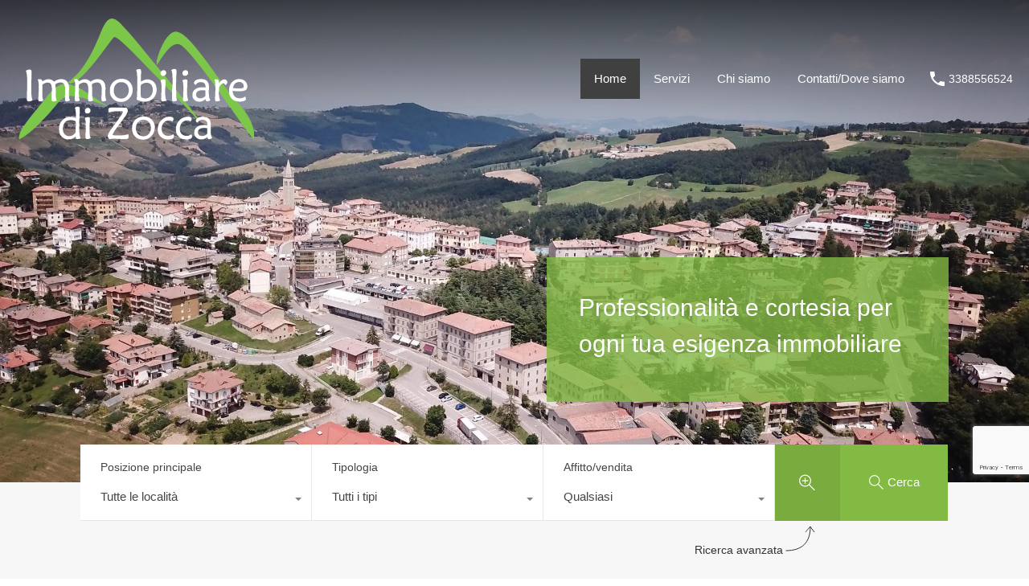

--- FILE ---
content_type: text/html; charset=UTF-8
request_url: https://immobiliaredizocca.it/page/6/
body_size: 50425
content:
<!doctype html>
<html lang="it-IT">
<head>
	<meta charset="UTF-8">
	<meta name="viewport" content="width=device-width, initial-scale=1.0, maximum-scale=1.0, user-scalable=no">
	<link rel="profile" href="http://gmpg.org/xfn/11">
	<meta name="format-detection" content="telephone=no">
	<title>Immobiliare di Zocca &#8211; Pagina 6 &#8211; Professionalità e cortesia per ogni tua esigenza immobiliare</title>
<meta name='robots' content='max-image-preview:large' />
	<style>img:is([sizes="auto" i], [sizes^="auto," i]) { contain-intrinsic-size: 3000px 1500px }</style>
	<link rel='dns-prefetch' href='//www.google.com' />
<link rel='dns-prefetch' href='//fonts.googleapis.com' />
<link rel="alternate" type="application/rss+xml" title="Immobiliare di Zocca &raquo; Feed" href="https://immobiliaredizocca.it/feed/" />
<link rel="alternate" type="application/rss+xml" title="Immobiliare di Zocca &raquo; Feed dei commenti" href="https://immobiliaredizocca.it/comments/feed/" />
<script type="text/javascript">
/* <![CDATA[ */
window._wpemojiSettings = {"baseUrl":"https:\/\/s.w.org\/images\/core\/emoji\/16.0.1\/72x72\/","ext":".png","svgUrl":"https:\/\/s.w.org\/images\/core\/emoji\/16.0.1\/svg\/","svgExt":".svg","source":{"concatemoji":"https:\/\/immobiliaredizocca.it\/wp-includes\/js\/wp-emoji-release.min.js?ver=6.8.3"}};
/*! This file is auto-generated */
!function(s,n){var o,i,e;function c(e){try{var t={supportTests:e,timestamp:(new Date).valueOf()};sessionStorage.setItem(o,JSON.stringify(t))}catch(e){}}function p(e,t,n){e.clearRect(0,0,e.canvas.width,e.canvas.height),e.fillText(t,0,0);var t=new Uint32Array(e.getImageData(0,0,e.canvas.width,e.canvas.height).data),a=(e.clearRect(0,0,e.canvas.width,e.canvas.height),e.fillText(n,0,0),new Uint32Array(e.getImageData(0,0,e.canvas.width,e.canvas.height).data));return t.every(function(e,t){return e===a[t]})}function u(e,t){e.clearRect(0,0,e.canvas.width,e.canvas.height),e.fillText(t,0,0);for(var n=e.getImageData(16,16,1,1),a=0;a<n.data.length;a++)if(0!==n.data[a])return!1;return!0}function f(e,t,n,a){switch(t){case"flag":return n(e,"\ud83c\udff3\ufe0f\u200d\u26a7\ufe0f","\ud83c\udff3\ufe0f\u200b\u26a7\ufe0f")?!1:!n(e,"\ud83c\udde8\ud83c\uddf6","\ud83c\udde8\u200b\ud83c\uddf6")&&!n(e,"\ud83c\udff4\udb40\udc67\udb40\udc62\udb40\udc65\udb40\udc6e\udb40\udc67\udb40\udc7f","\ud83c\udff4\u200b\udb40\udc67\u200b\udb40\udc62\u200b\udb40\udc65\u200b\udb40\udc6e\u200b\udb40\udc67\u200b\udb40\udc7f");case"emoji":return!a(e,"\ud83e\udedf")}return!1}function g(e,t,n,a){var r="undefined"!=typeof WorkerGlobalScope&&self instanceof WorkerGlobalScope?new OffscreenCanvas(300,150):s.createElement("canvas"),o=r.getContext("2d",{willReadFrequently:!0}),i=(o.textBaseline="top",o.font="600 32px Arial",{});return e.forEach(function(e){i[e]=t(o,e,n,a)}),i}function t(e){var t=s.createElement("script");t.src=e,t.defer=!0,s.head.appendChild(t)}"undefined"!=typeof Promise&&(o="wpEmojiSettingsSupports",i=["flag","emoji"],n.supports={everything:!0,everythingExceptFlag:!0},e=new Promise(function(e){s.addEventListener("DOMContentLoaded",e,{once:!0})}),new Promise(function(t){var n=function(){try{var e=JSON.parse(sessionStorage.getItem(o));if("object"==typeof e&&"number"==typeof e.timestamp&&(new Date).valueOf()<e.timestamp+604800&&"object"==typeof e.supportTests)return e.supportTests}catch(e){}return null}();if(!n){if("undefined"!=typeof Worker&&"undefined"!=typeof OffscreenCanvas&&"undefined"!=typeof URL&&URL.createObjectURL&&"undefined"!=typeof Blob)try{var e="postMessage("+g.toString()+"("+[JSON.stringify(i),f.toString(),p.toString(),u.toString()].join(",")+"));",a=new Blob([e],{type:"text/javascript"}),r=new Worker(URL.createObjectURL(a),{name:"wpTestEmojiSupports"});return void(r.onmessage=function(e){c(n=e.data),r.terminate(),t(n)})}catch(e){}c(n=g(i,f,p,u))}t(n)}).then(function(e){for(var t in e)n.supports[t]=e[t],n.supports.everything=n.supports.everything&&n.supports[t],"flag"!==t&&(n.supports.everythingExceptFlag=n.supports.everythingExceptFlag&&n.supports[t]);n.supports.everythingExceptFlag=n.supports.everythingExceptFlag&&!n.supports.flag,n.DOMReady=!1,n.readyCallback=function(){n.DOMReady=!0}}).then(function(){return e}).then(function(){var e;n.supports.everything||(n.readyCallback(),(e=n.source||{}).concatemoji?t(e.concatemoji):e.wpemoji&&e.twemoji&&(t(e.twemoji),t(e.wpemoji)))}))}((window,document),window._wpemojiSettings);
/* ]]> */
</script>
<style id='wp-emoji-styles-inline-css' type='text/css'>

	img.wp-smiley, img.emoji {
		display: inline !important;
		border: none !important;
		box-shadow: none !important;
		height: 1em !important;
		width: 1em !important;
		margin: 0 0.07em !important;
		vertical-align: -0.1em !important;
		background: none !important;
		padding: 0 !important;
	}
</style>
<link rel='stylesheet' id='main-css-css' href='https://immobiliaredizocca.it/wp-content/themes/realhomes/assets/modern/styles/css/main.min.css?ver=3.17.0' type='text/css' media='all' />
<style id='main-css-inline-css' type='text/css'>
#scroll-top { bottom : 40px; }

			 body,
			 .rh_theme_card__priceLabel_sty span.rh_theme_card__status_sty, 
			 .rh_theme_card__priceLabel_sty .rh_theme_card__price_sty, 
			 .rh_my-property .rh_my-property__btns .stripe-button-el span
			  { font-family : '', ; }
h1, h2, h3, h4, h5, h6 { font-family : '', ; }

			.rh_prop_stylish_card__excerpt p, 
			.rh_prop_stylish_card__excerpt .rh_agent_form .rh_agent_form__row,
			.rh_agent_form .rh_prop_stylish_card__excerpt .rh_agent_form__row
			 { font-family : '', ; }
.rh_banner .rh_banner__title { color : #ffffff; }
.inspiry_mod_header_varition_one ul.rh_menu__main li a:hover,
							   .inspiry_mod_header_varition_one ul.rh_menu__main > .current-menu-item > a,
							   .inspiry_mod_header_varition_one ul.rh_menu__main > .current-menu-ancestor > a,
							   .inspiry_mod_header_varition_one ul.rh_menu__main li:hover, 
							   .rh_menu--hover,
							   .rh_section__featured .rh_flexslider__nav a:hover,
							   [data-tooltip]::after,
							   .dsidx-widget-guided-search form input[type=submit]:hover,
							   .dsidx-widget-quick-search form input[type=submit]:hover,
							   #ihf-main-container .btn-primary.active,
							   .rh_prop_search__buttons_smart .rh_prop_search__advance a,
							   .rh_prop_search__buttons_smart .rh_prop_search__searchBtn button,
							   .rh_header_var_1 ul.rh_menu__main li:hover,
							   .rh_header_var_1 ul.rh_menu__main > .current-menu-item > a,
							   .rh_header_var_1 ul.rh_menu__main > .current-menu-ancestor > a,
							   .rh_header_var_1 ul.rh_menu__main li a:hover,
							   .rh_btn--secondary, 
							   .mc4wp-form-fields input[type="submit"],
							   .inspiry_mod_search_form_smart .rh_prop_search__buttons_smart .rh_prop_search__searchBtn button,
							   .inspiry_mod_search_form_smart .rh_prop_search__buttons_smart .rh_prop_search__advance a,
							   .rh_form__item .inspiry-details-wrapper .inspiry-detail .add-detail,
							   .brands-owl-carousel .owl-nav button.owl-prev:hover:not(.disabled), 
							   .brands-owl-carousel .owl-nav button.owl-next:hover:not(.disabled),
							   .rh_agent_options label .control__indicator:after,
							   .inspiry_bs_orange div.dropdown-menu,
							   .rh_prop_search__form_smart .inspiry_select_picker_trigger.open button.dropdown-toggle,
							   .rh_prop_search__form_smart .inspiry_select_picker_trigger div.dropdown-menu,
							   .widget.RVR_Booking_Widget h4.title,
							   .rvr_phone_icon,
							   .rh_cfos .cfos_phone_icon,
							   .woocommerce span.onsale, .woocommerce .widget_price_filter .ui-slider .ui-slider-handle, .woocommerce .widget_price_filter .price_slider_wrapper .ui-widget-content { background : #404040; }
.rh_cfos .cfos_phone_icon:after,
								.rvr_phone_icon:after { border-left-color : #404040; }
.rtl .rh_cfos .cfos_phone_icon:before,
								.rh_prop_search__form_smart .rh_form_smart_top_fields .inspiry_select_picker_trigger.open button.dropdown-toggle { border-right-color : #404040; }
.rh_agent_card__wrap .rh_agent_card__details .rh_agent_card__contact .rh_agent_card__link .rh_agent_form .rh_agent_form__row,
				               .rh_agent_form .rh_agent_card__wrap .rh_agent_card__details .rh_agent_card__contact .rh_agent_card__link .rh_agent_form__row,
							   .rh_agent_card__wrap .rh_agent_card__details .rh_agent_card__contact .rh_agent_card__link p,
							   .rh_agent_card__wrap .rh_agent_card__details .rh_agent_card__contact .rh_agent_card__link span,
							   .rh_agent_card__wrap .rh_agent_card__details .rh_agent_card__contact .rh_agent_card__link i,
							   .qe-faqs-filters-container li a:hover,
							   #dsidx-top-search span.dsidx-search-bar-openclose:hover,
							   #dsidx.dsidx-results .dsidx-paging-control a:hover,
							   .dsidx-results-widget .dsidx-expanded .featured-listing>h4 a:hover,
							   .commentlist article .comment-detail-wrap .comment-reply-link:hover,
							   .rh_modal .rh_modal__wrap a:hover,
							   .agent-content-wrapper .description a, 
							   .agent-content-wrapper .rh_agent_card__link,
							   .rh_prop_search__wrap_smart .open_more_features,
							   .inspiry_mod_search_form_smart .rh_prop_search__wrap_smart .open_more_features,
							   .rh_section__news_wrap .categories a:hover,
							   .rh_agent .rh_agent__details .rh_agent__phone a:hover,
							   .rvr_optional_services_status li.rh_property__feature .rvr_not_available i,
							   .rh_address_sty a:hover,
							   .rvr_fa_icon
							    { color : #404040; }
.rh_prop_search__buttons_smart .rh_prop_search__searchBtn button:hover,
								.inspiry_mod_search_form_smart .rh_prop_search__buttons_smart .rh_prop_search__searchBtn button:hover,
								.rh_form__item .inspiry-details-wrapper .inspiry-detail .add-detail:hover
								 { background : #3b3b3b; }
.inspiry_bs_orange div.dropdown-menu li.selected a,
								.inspiry_bs_orange div.dropdown-menu li:hover a,
								.rh_prop_search__form_smart .inspiry_select_picker_trigger div.dropdown-menu li.selected a,
								.rh_prop_search__form_smart .inspiry_select_picker_trigger div.dropdown-menu li:hover a,
								.rh_prop_search__form_smart .inspiry_select_picker_trigger div.dropdown-menu ::-webkit-scrollbar-thumb,
								.rh_prop_search__form_smart .inspiry_select_picker_trigger .bs-actionsbox .btn-block .bs-select-all:hover,
								.rh_prop_search__form_smart .inspiry_select_picker_trigger .bs-actionsbox .btn-block .bs-deselect-all:hover { background : #363636; }
.rh_prop_search__form_smart .inspiry_select_picker_trigger div.dropdown-menu ::-webkit-scrollbar-thumb { outline-color : #363636; }
.rh_prop_search__form_smart .inspiry_select_picker_trigger div.dropdown-menu ::-webkit-scrollbar-track { box-shadow :  inset 0 0 6px #363636; }
.rh_cta__wrap .rh_cta__btns .rh_btn--secondary,
				.availability-calendar table td.unavailable,
				div.daterangepicker .calendar-table td.reserved,
				.rh_property__ava_calendar_wrap .calendar-guide ul li.reserved-days::before { background : rgba(64,64,64,1); }
.rh_cta__wrap .rh_cta__btns .rh_btn--secondary:hover, 
								.rh_btn--secondary:hover, .mc4wp-form-fields input:hover[type="submit"],
								.inspiry_mod_search_form_smart .rh_prop_search__buttons_smart .rh_prop_search__advance a { background : rgba(64,64,64,0.8); }
.rh_modal .rh_modal__wrap .rh_modal__dashboard .rh_modal__dash_link:hover svg,
								.rh_property__features_wrap .rh_property__feature .rh_done_icon svg,
								.rh_prop_card .rh_prop_card__thumbnail .rh_prop_card__btns a:hover svg path,
								.rh_list_card__wrap .rh_list_card__thumbnail .rh_list_card__btns a:hover svg path,
								.rh_list_card__wrap .rh_list_card__map_thumbnail .rh_list_card__btns a:hover svg path,
								.rh_property__print .rh_single_compare_button .highlight svg path,
								.rh_double_check,
								.rh_fav_icon_box a:hover svg path,
								.rh_address_sty a:hover svg,
								.highlight svg path { fill : #404040; }
ul.rh_menu__main ul.sub-menu,
							   [data-tooltip]:not([flow])::before, [data-tooltip][flow^=up]::before,
							   .rh_header_var_1 ul.rh_menu__main ul.sub-menu,
							   .rh_header_var_1 ul.rh_menu__main ul.sub-menu ul.sub-menu { border-top-color : #404040; }
.qe-testimonial-wrapper .qe-testimonial-img a:hover .avatar,
							   .commentlist article>a:hover img,
							   .rh_var_header .rh_menu__main .current-menu-ancestor,
							    .rh_var_header .rh_menu__main .current-menu-item,
							    .rh_var_header .rh_menu__main > li:hover,
							    .rh_prop_search__form_smart .inspiry_select_picker_trigger.open button.dropdown-toggle
							     { border-color : #404040; }
::selection { background-color : #1ea69a; }
::-moz-selection { background-color : #1ea69a; }
.rh_slide__desc .rh_slide_prop_price span,
							   .rh_slide__desc h3 .title:hover,
							   .rh_section--props_padding .rh_section__head .rh_section__subtitle,
							   .rh_section .rh_section__head .rh_section__subtitle,
							   .rh_prop_card .rh_prop_card__details h3 a:hover,
							   .rh_list_card__wrap .rh_list_card__map_wrap h3 a:hover,
							   .rh_list_card__wrap .rh_list_card__details_wrap h3 a:hover,
							   .rh_prop_card .rh_prop_card__details .rh_prop_card__priceLabel .rh_prop_card__price,
							   .rh_list_card__wrap .rh_list_card__map_details .rh_list_card__priceLabel .rh_list_card__price .price,
							   .rh_list_card__wrap .rh_list_card__priceLabel .rh_list_card__price .price,
							   .rh_prop_card .rh_prop_card__thumbnail .rh_overlay__contents a:hover,
							   .rh_agent .rh_agent__details h3 a:hover,
							   .rh_agent .rh_agent__details .rh_agent__phone a,
							   .rh_agent .rh_agent__details .rh_agent__email:hover,
							   .rh_agent .rh_agent__details .rh_agent__listed .figure,
							   .rh_list_card__wrap .rh_list_card__thumbnail .rh_overlay__contents a:hover,
							   .property-template-default .rh_page__property_price .price,
							   .rh_page__property .rh_page__property_price .price,
							   .rh_property_agent .rh_property_agent__agent_info .email .value,
							   .rh_property__id .id,
							   .rh_property__heading,
							   .rvr_price_details_wrap .rvr_price_details ul li.bulk-pricing-heading,
							   .rh_agent_card__wrap .rh_agent_card__head .rh_agent_card__listings .count,
							   .rh_agent_card__wrap .rh_agent_card__details .rh_agent_card__contact .rh_agent_card__link:hover .rh_agent_form .rh_agent_form__row,
							   .rh_agent_form .rh_agent_card__wrap .rh_agent_card__details .rh_agent_card__contact .rh_agent_card__link:hover .rh_agent_form__row,
							   .rh_agent_card__wrap .rh_agent_card__details .rh_agent_card__contact .rh_agent_card__link:hover p,
							   .rh_agent_card__wrap .rh_agent_card__details .rh_agent_card__contact .rh_agent_card__link:hover span,
							   .rh_agent_card__wrap .rh_agent_card__details .rh_agent_card__contact .rh_agent_card__link:hover i,
							   .rh_agent_card__wrap .rh_agent_card__head .rh_agent_card__name .name a:hover,
							   .rh_agent_card__wrap .rh_agent_card__details .rh_agent_card__contact .rh_agent_card__contact_wrap .contact a:hover,
							   .rh_agent_profile__wrap .rh_agent_profile__head .rh_agent_profile__details .detail a:hover,
							   .rh_agent_profile__wrap .rh_agent_profile__head .rh_agent_profile__dp .listed_properties .number,
							   .agent-content-wrapper .listed_properties .number,
							   .rh_page__head .rh_page__title .sub,
							   .rh_gallery__wrap .rh_gallery__item .item-title a:hover,
							   .qe-testimonial-wrapper .qe-testimonial-byline a,
							   .qe-faqs-filters-container li a,
							   ol.dsidx-results li.dsidx-prop-summary .dsidx-prop-features>div:before,
							   #dsidx-top-search span.dsidx-search-bar-openclose,
							   #dsidx.dsidx-results .dsidx-paging-control a,
							   .dsidx-results:not(.dsidx-results-grid) #dsidx-listings .dsidx-listing .dsidx-data .dsidx-primary-data .dsidx-price,
							   .dsidx-results:not(.dsidx-results-grid) #dsidx-listings .dsidx-listing .dsidx-data .dsidx-secondary-data>div:before,
							   .dsidx-results-widget .dsidx-expanded .featured-listing ul li:before,
							   #ihf-main-container a:focus,
							   #ihf-main-container a:hover,
							   #ihf-main-container h4.ihf-price,
							   #ihf-main-container a:hover .ihf-grid-result-address,
							   #ihf-main-container a:focus .ihf-grid-result-address,
							   .commentlist article .comment-detail-wrap .comment-reply-link,
							   .page-breadcrumbs-modern li a,
							   .page-breadcrumbs-modern li i,
							   .agent-content-wrapper .description a:hover,
							   .agent-content-wrapper .rh_agent_card__link:hover,
							   .property-thumbnail .property-price p,
							   .property-thumbnail .property-title a:hover,
							   .rh_property__agent_head .description p a:hover,
							   .rh_property__agent_head .contacts-list .contact.email a:hover,
							   .rh_section__news_wrap .categories a,
							   .rh_section__news_wrap h3 a:hover,
							   .rh_compare__slide_img .rh_compare_view_title:hover,
							   div.rh_login_modal_wrapper .rh_login_tabs li.rh_active,
							   div.rh_login_modal_wrapper .rh_login_tabs li:hover,
							   .rh_list_card__wrap .rh_list_card__map_thumbnail .rh_overlay__contents a:hover,
							   body .leaflet-popup-content p,
							   body .leaflet-popup-content .osm-popup-title a:hover,
							   body .rh_compare__slide_img .rh_compare_view_title:hover,
							   .rh_my-property .rh_my-property__publish .publish h5,
							   .rh_property__yelp_wrap .yelp-places-group-title i,
							   .infoBox .map-info-window p,
							   .rvr_request_cta_number_wrapper .rvr-phone-number a,
							   .widget.RVR_Owner_Widget .rvr_widget_owner_label,
							   .infoBox .map-info-window a:hover,
							   .woocommerce ul.products li.product .price, .woocommerce div.product p.price, .woocommerce div.product .rh_agent_form .price.rh_agent_form__row, .rh_agent_form .woocommerce div.product .price.rh_agent_form__row, .woocommerce div.product span.price, .woocommerce ul.cart_list li .amount, .woocommerce ul.product_list_widget li .amount,
							   .rh_property__meta_wrap .rh_property__meta i,
							   .commentlist article .comment-detail-wrap .url,
							   h3.rh_heading_stylish a:hover,
							   .rh_theme_card__priceLabel_sty .rh_theme_card__price_sty,
							   .floor-plans-accordions .floor-plan-title .floor-plan-meta .floor-price-value,
							   .rvr_guests_accommodation_wrap .rvr_guests_accommodation ul li i.fas
							    { color : #83ba44; }
.rh_btn--primary, 
							   .post-password-form input[type="submit"],
							   .widget .searchform input[type="submit"],
							   .comment-form .form-submit .submit,
							   .rh_memberships__selection .ims-stripe-button .stripe-button-el,
							   .rh_memberships__selection #ims-free-button,
							   .rh_contact__form .wpcf7-form input[type="submit"],
							   .widget_mortgage-calculator .mc-wrapper p input[type="submit"],
							   .rh_memberships__selection .ims-receipt-button #ims-receipt,
							   .rh_contact__form .rh_contact__input input[type="submit"],
							   .rh_form__item input[type="submit"], .rh_pagination__pages-nav a,
							   .rh_prop_search__form .rh_prop_search__buttons .rh_prop_search__searchBtn .rh_btn__prop_search,
							   .rh_modal .rh_modal__wrap button,
							   .rh_section__testimonial .diagonal-mod-background,
							   .rh_section__testimonial.flat-border,
							   .rh_blog__post .entry-header,
							   .rh_prop_search__form .rh_prop_search__fields .rh_prop_search__active,
							   .dsidx-widget-guided-search form input[type=submit],
							   .dsidx-widget-quick-search form input[type=submit],
							   ol.dsidx-results li.dsidx-prop-summary .dsidx-prop-title,
							   .rh_blog__post .entry-header,
							   .dsidx-results:not(.dsidx-results-grid) #dsidx-listings .dsidx-listing .dsidx-media .dsidx-photo .dsidx-photo-count,
							   #dsidx-top-search #dsidx-search-bar .dsidx-search-controls .button button,
							   .dsidx-results-grid #dsidx-listings .dsidx-listing .dsidx-data .dsidx-primary-data .dsidx-price,
							   .dsidx-results-grid #dsidx-listings .dsidx-listing .dsidx-media .dsidx-photo .dsidx-photo-count,
							   #dsidx .dsidx-large-button,
							   #dsidx .dsidx-small-button,
							   body.dsidx .dsidx-large-button,
							   body.dsidx .dsidx-small-button,
							   #dsidx-rentzestimate-notice,
							   #dsidx-zestimate-notice,
							   #dsidx.dsidx-details .dsidx-headerbar-green,
							   #ihf-main-container .title-bar-1,
							   #ihf-main-container .btn-primary,
							   #ihf-main-container .dropdown-menu>.active>a,
							   #ihf-main-container .dropdown-menu>li>a:hover,
							   #ihf-main-container .pagination li:first-child>a,
							   #ihf-main-container .pagination li:first-child>span,
							   #ihf-main-container .pagination li:last-child>a,
							   #ihf-main-container .pagination li:last-child>span,
							   #ihf-main-container .ihf-map-search-refine-link,
							   #ihf-main-container .btn-default,
							   .rh_sidebar .widget_ihomefinderpropertiesgallery>a,
							   #ihf-main-container .ihf-social-share .ihf-share-btn-email,
							   #ihf-main-container .ihf-social-share .ihf-share-btn-facebook,
							   #ihf-main-container .ihf-social-share .ihf-share-btn-more,
							   #ihf-main-container .ihf-social-share .ihf-share-btn-print,
							   button,
							   #ihf-main-container .modal-footer .btn,
							   .ihf-map-icon,
							   .rh_var2_header_meta_wrapper,
							   .rh_var3_header,
							   .open_more_features,
							   #home-properties-section .pagination a.current,
							   #home-properties-section .pagination a:hover,
							   .inspiry-floor-plans-group-wrapper .inspiry-btn-group .real-btn,
							   body .rh_fixed_side_bar_compare .rh_compare__submit,
							   .agent-custom-contact-form .wpcf7 input[type="submit"],
							   .rh_mod_sfoi_wrapper .rh_prop_search__select.rh_prop_search__active,
							   body .leaflet-popup-tip,
							   body .marker-cluster-small div,
							   .rh_prop_search__form .rh_prop_search__fields .inspiry_bs_is_open,
							   .rh_prop_search__form .rh_prop_search__fields .inspiry_bs_is_open .inspiry_select_picker_trigger button.dropdown-toggle,
							   .rh_prop_search__form .rh_prop_search__fields .inspiry_select_picker_field .inspiry_select_picker_trigger div.dropdown-menu,
							   #ui-datepicker-div .ui-datepicker-header,
							   #ui-datepicker-div .ui-datepicker-calendar tbody tr td.ui-datepicker-today, 
							   #ui-datepicker-div .ui-datepicker-calendar tbody tr td.ui-datepicker-current-day,
							   form.rh_sfoi_advance_search_form .inspiry_bs_is_open,
							   form.rh_sfoi_advance_search_form .inspiry_select_picker_trigger div.dropdown-menu,
							   .inspiry_bs_green div.dropdown-menu,
							   .widget.RVR_Booking_Widget .rvr-booking-form-wrap .rvr-booking-form .submission-area input[type="submit"],
							   .availability-calendar .paging,
							    .cluster div,
							    .ere_latest_properties_ajax .pagination a.current,
							    .ere_latest_properties_ajax .pagination a:hover,
							    .woocommerce #respond input#submit:hover, .woocommerce-page-wrapper .woocommerce a.button:hover, .woocommerce a.button:hover, .woocommerce button.button:hover, .woocommerce input.button:hover, .woocommerce #respond input#submit.alt:hover, .woocommerce a.button.alt:hover, .woocommerce button.button.alt:hover, .woocommerce input.button.alt:hover,
							    .woocommerce .widget_price_filter .ui-slider .ui-slider-range,
							    .select2-container--open .select2-dropdown--below, .select2-container--open .select2-dropdown--above,
								div.daterangepicker td.active, div.daterangepicker td.active:hover,
								.availability-calendar table td.today,
								.rh_property__ava_calendar_wrap .calendar-guide ul li.today::before,
								.success.booking-notice { background : #83ba44; }
.rh_property__mc_wrap .rh_property__mc .rh_mc_field .rh_form__item input[type=range]::-webkit-slider-thumb { background : #83ba44; }
.rh_property__mc_wrap .rh_property__mc .rh_mc_field .rh_form__item input[type=range]::-moz-range-thumb  { background : #83ba44; }
.rh_property__mc_wrap .rh_property__mc .rh_mc_field .rh_form__item input[type=range]::-ms-thumb { background : #83ba44; }
.rh_property__mc_wrap .rh_property__mc .mc_cost_graph_circle .mc_graph_svg .mc_graph_interest { stroke : #404040; }
.rh_property__mc_wrap .rh_property__mc .mc_cost_graph_circle .mc_graph_svg .mc_graph_tax { stroke : #83ba44; }
.rh_property__mc_wrap .rh_property__mc .mc_cost_graph_circle .mc_graph_svg .mc_graph_hoa { stroke : rgba(131,186,68,0.3); }
.rh_property__mc_wrap .rh_property__mc .mc_cost li.mc_cost_interest::before { background-color : #404040; }
.rh_property__mc_wrap .rh_property__mc .mc_cost li.mc_cost_tax::before { background-color : #83ba44; }
.rh_property__mc_wrap .rh_property__mc .mc_cost li.mc_cost_hoa::before { background-color : rgba(131,186,68,0.3); }
#ihf-main-container .btn-primary:active,
							   #ihf-main-container .btn-primary:focus,
							   #ihf-main-container .btn-primary:hover,
							   #ihf-main-container .pagination li:first-child>a:hover,
							   #ihf-main-container .pagination li:first-child>span:hover,
							   #ihf-main-container .pagination li:last-child>a:hover,
							   #ihf-main-container .pagination li:last-child>span:hover,
							   #ihf-main-container .ihf-map-search-refine-link,
							   #ihf-main-container .btn-default:active,
							   #ihf-main-container .btn-default:focus,
							   #ihf-main-container .btn-default:hover,
							   .rh_sidebar .widget_ihomefinderpropertiesgallery>a:hover,
							   #ihf-main-container .ihf-social-share .ihf-share-btn-email:hover,
							   #ihf-main-container .ihf-social-share .ihf-share-btn-facebook:hover,
							   #ihf-main-container .ihf-social-share .ihf-share-btn-more:hover,
							   #ihf-main-container .ihf-social-share .ihf-share-btn-print:hover,
							   #ihf-main-container .modal-footer .btn:active,
							   #ihf-main-container .modal-footer .btn:focus,
							   #ihf-main-container .modal-footer .btn:hover,
							   .inspiry-floor-plans-group-wrapper .inspiry-btn-group .real-btn:hover,
							   .agent-custom-contact-form .wpcf7 input[type="submit"]:hover,
							   .widget.RVR_Booking_Widget .rvr-booking-form-wrap .rvr-booking-form .submission-area input[type="submit"]:hover,
							   .rh_mode_sfoi_search_btn button:hover { background : #79ab3f; }
.rh_prop_search__form .rh_prop_search__fields .inspiry_select_picker_field .inspiry_select_picker_trigger div.dropdown-menu li.selected,
								.rh_prop_search__form .rh_prop_search__fields .inspiry_select_picker_field .inspiry_select_picker_trigger div.dropdown-menu li:hover,
								.rh_prop_search__form .rh_prop_search__fields .inspiry_select_picker_field .inspiry_select_picker_trigger div.dropdown-menu ::-webkit-scrollbar-thumb,
								form.rh_sfoi_advance_search_form .inspiry_select_picker_trigger div.dropdown-menu li.selected,
								form.rh_sfoi_advance_search_form .inspiry_select_picker_trigger div.dropdown-menu li:hover,
								form.rh_sfoi_advance_search_form .inspiry_select_picker_trigger div.dropdown-menu ::-webkit-scrollbar-thumb,
								.inspiry_bs_green div.dropdown-menu li.selected a,
								#ui-datepicker-div .ui-datepicker-calendar tbody tr td:hover,
								form.rh_sfoi_advance_search_form .inspiry_select_picker_trigger div.dropdown-menu .actions-btn:hover,
								.rh_prop_search__form .rh_prop_search__fields .inspiry_select_picker_field .inspiry_select_picker_trigger div.dropdown-menu .actions-btn:hover,
								.inspiry_bs_green div.dropdown-menu ::-webkit-scrollbar-thumb,
								.inspiry_bs_green div.dropdown-menu li:hover a { background : #6e9c39; }
.rh_prop_search__form .rh_prop_search__fields .inspiry_select_picker_field .inspiry_select_picker_trigger div.dropdown-menu ::-webkit-scrollbar-thumb,
								form.rh_sfoi_advance_search_form .inspiry_select_picker_trigger div.dropdown-menu ::-webkit-scrollbar-thumb,
								.inspiry_bs_green div.dropdown-menu ::-webkit-scrollbar-thumb { outline-color : #6e9c39; }
.rh_prop_search__form .rh_prop_search__fields .inspiry_select_picker_field .inspiry_select_picker_trigger div.dropdown-menu ::-webkit-scrollbar-track,
								form.rh_sfoi_advance_search_form .inspiry_select_picker_trigger div.dropdown-menu ::-webkit-scrollbar-track,
								.inspiry_bs_green div.dropdown-menu ::-webkit-scrollbar-track { box-shadow :  inset 0 0 6px #6e9c39; }
.rh_overlay { background : rgba(131,186,68,0.7); }
#dsidx-zestimate,#dsidx-rentzestimate { background-color : rgba(131,186,68,0.1); }
.rh_my-property .rh_my-property__publish .publish  { background-color : rgba(131,186,68,0.3); }
.rh_cta--contact .rh_cta .rh_cta__overlay { background-color : rgba(131,186,68,0.8); }
.rh_gallery__wrap .rh_gallery__item .media_container { background-color : rgba(131,186,68,0.9); }
blockquote,
				               .qe-faq-toggle .qe-toggle-title { background-color : rgba(131,186,68,0.1); }
.qe-faq-toggle .qe-toggle-title:hover,.qe-faq-toggle.active .qe-toggle-title, div.daterangepicker td.in-range:not(.active,.ends), .availability-calendar table td.available:not(.past-date,.today), .rh_property__ava_calendar_wrap .calendar-guide ul li.available-days::before { background-color : rgba(131,186,68,0.2); }
.qe-faq-toggle .qe-toggle-content { background-color : rgba(131,186,68,0.05); }
body .marker-cluster-small, .cluster { background-color : rgba(131,186,68,0.5); }
.rh_page__gallery_filters a.active,
							   .rh_page__gallery_filters a:hover,
							   .rh_page__head .rh_page__nav .active,
							   .rh_page__head .rh_page__nav .rh_page__nav_item:hover,
							   div.rh_login_modal_wrapper .rh_login_tabs li.rh_active,
							   div.rh_login_modal_wrapper .rh_login_tabs li:hover,
							   body .leaflet-popup-content-wrapper,
							   .infoBox .map-info-window { border-bottom-color : #83ba44; }
.ihf-map-icon:after, .infoBox .map-info-window .arrow-down,
							   .rh_latest_properties_2 .rh_tags_wrapper .rh_featured:before { border-top-color : #83ba44; }
blockquote,
							   .qe-testimonial-wrapper .qe-testimonial-img a .avatar,
							   #dsidx-rentzestimate, #dsidx-zestimate,
							   #dsidx.dsidx-details .dsidx-headerbar-green,
							   #dsidx.dsidx-details .dsidx-contact-form,
							   .commentlist article>a img,
							   .woocommerce #respond input#submit:hover, .woocommerce-page-wrapper .woocommerce a.button:hover, .woocommerce a.button:hover, .woocommerce button.button:hover, .woocommerce input.button:hover, .woocommerce #respond input#submit.alt:hover, .woocommerce a.button.alt:hover, .woocommerce button.button.alt:hover, .woocommerce input.button.alt:hover { border-color : #83ba44; }
blockquote,
							   #dsidx-rentzestimate-triangle, #dsidx-zestimate-triangle,
							   .rh_latest_properties_2 .rh_tags_wrapper .rh_featured:before { border-left-color : #83ba44; }
.rh_latest_properties_2 .rh_tags_wrapper .rh_featured:before { border-right-color : #83ba44; }
.rh_slide__prop_meta .rh_svg,
							   .rh_svg,
							   .rh_banner .rh_view_type .active path,
							   .rh_banner .rh_view_type a:hover path,
							   .rh_view_type a.active svg path,
							   .rh_view_type a:hover svg path,							  
							   div.rh_modal_login_loader svg path { fill : #83ba44; }
.rh_btn--primary:hover, 
							   .post-password-form input[type="submit"]:hover,
							   .widget .searchform input[type="submit"]:hover,
							   .comment-form .form-submit .submit:hover,
							   .rh_memberships__selection .ims-stripe-button .stripe-button-el:hover,
							   .rh_memberships__selection #ims-free-button:hover,
							   .rh_contact__form .wpcf7-form input[type="submit"]:hover,
							   .widget_mortgage-calculator .mc-wrapper p input[type="submit"]:hover,
							   .rh_memberships__selection .ims-receipt-button #ims-receipt:hover,
							   .rh_contact__form .rh_contact__input input[type="submit"]:hover,
							   .rh_form__item input[type="submit"]:hover, .rh_pagination__pages-nav a:hover,
							   .rh_prop_search__form .rh_prop_search__buttons .rh_prop_search__searchBtn .rh_btn__prop_search:hover,
							   .rh_modal .rh_modal__wrap button:hover,
							   #dsidx .dsidx-large-button:hover,
							   #dsidx .dsidx-small-button:hover,
							   body.dsidx .dsidx-large-button:hover,
							   body.dsidx .dsidx-small-button:hover,
							   .open_more_features:hover,
							   #rh_save_search button:hover,
							   body .rh_fixed_side_bar_compare .rh_compare__submit:hover,
							   .select2-container--default .select2-results__option[aria-selected=true], 
							   .select2-container--default .select2-results__option[data-selected=true],
							   div.rh_login_modal_wrapper button:not(.dropdown-toggle):hover
							    { background : #5f8339; }
.page-breadcrumbs-modern li a:hover { color : #5f8339; }
.rh_section__testimonial .quotes-marks svg,
				               .rh_view_type a svg path { fill : #5f8339; }
.rh_banner { background-color : #303030; }
.rh_logo .rh_logo__heading a,
								.rh_var_header .rh_logo__heading a { color : #ffffff; }
.rh_section--props_padding .rh_section__head .rh_section__title { color : #1a1a1a; }
.rh_section--props_padding .rh_section__head .rh_section__desc { color : #808080; }
.rh_section--featured .rh_section__head .rh_section__title { color : #1a1a1a; }
.rh_section--featured .rh_section__head .rh_section__desc { color : #808080; }
.rh_section__agents .rh_section__head .rh_section__title { color : #1a1a1a; }
.rh_section__agents .rh_section__head .rh_section__desc { color : #808080; }
.rh_cta--featured .rh_cta__title { color : #ffffff; }
.rh_cta--featured .rh_cta__quote { color : #ffffff; }
.rh_cta__wrap .rh_cta__btns .rh_btn--secondary { color : #ffffff; }
.rh_cta__wrap .rh_cta__btns .rh_btn--greyBG { color : #ffffff; }
.rh_cta__wrap .rh_cta__btns .rh_btn--greyBG { background : rgba(255,255,255,0.25); }
.rh_cta__wrap .rh_cta__btns .rh_btn--greyBG:hover { background : rgba(255,255,255,0.4); }
.rh_cta--contact .rh_cta__title { color : #ffffff; }
.rh_cta--contact .rh_cta__quote { color : #ffffff; }
.rh_cta__wrap .rh_cta__btns .rh_btn--blackBG { color : #ffffff; }
.rh_cta__wrap .rh_cta__btns .rh_btn--blackBG { background : #303030; }
.rh_cta__wrap .rh_cta__btns .rh_btn--blackBG:hover { background : rgba(48,48,48,0.8); }
.rh_cta__wrap .rh_cta__btns .rh_btn--whiteBG { color : #303030; }
.rh_cta__wrap .rh_cta__btns .rh_btn--whiteBG { background : #ffffff; }
.rh_cta__wrap .rh_cta__btns .rh_btn--whiteBG:hover { background : rgba(255,255,255,0.8); }
.rh_latest-properties .diagonal-mod-background,
								.rh_latest-properties.flat-border { background-color : #F7F7F7; }
.rh_section--featured .diagonal-mod-background,
								.rh_section--featured.flat-border { background-color : #ffffff; }
.rh_testimonial .rh_testimonial__quote { color : #ffffff; }
.rh_testimonial .rh_testimonial__author .rh_testimonial__author_name { color : #ffffff; }
.rh_testimonial .rh_testimonial__author .rh_testimonial__author__link a { color : #ffffff; }
.rh_agent .rh_agent__details h3 a { color : #1a1a1a; }
.rh_agent .rh_agent__details .rh_agent__email, .rh_agent .rh_agent__details .rh_agent__listed .heading { color : #1a1a1a; }
.rh_section__agents .diagonal-mod-background,
								.rh_section__agents.flat-border { background-color : #f7f7f7; }
.rh_section__features .rh_section__head .rh_section__title { color : #1a1a1a; }
.rh_section__features .rh_section__head .rh_section__desc { color : #808080; }
.rh_feature h4.rh_feature__title, .rh_feature h4.rh_feature__title a { color : #1a1a1a; }
.rh_feature .rh_feature__desc p { color : #808080; }
.rh_section__features .diagonal-mod-background,
								.rh_section__features.flat-border { background-color : #ffffff; }
.rh_section__partners .rh_section__head .rh_section__title { color : #1a1a1a; }
.rh_section__partners .rh_section__head .rh_section__desc { color : #808080; }
.rh_section__partners .diagonal-mod-background,
								.rh_section__partners.flat-border { background-color : #ffffff; }
.rh_section__news .rh_section__head .rh_section__title { color : #1a1a1a; }
.rh_section__news .rh_section__head .rh_section__desc { color : #808080; }
.rh_section__news .diagonal-mod-background,
								.rh_section__news.flat-border { background-color : #ffffff; }
.rh_prop_card .rh_prop_card__details, .rh_list_card__wrap .rh_list_card__details_wrap, .rh_list_card__wrap .rh_list_card__map_wrap { background-color : #ffffff; }
.rh_prop_card .rh_prop_card__details h3 a, .rh_list_card__wrap .rh_list_card__map_wrap h3 a, .rh_list_card__wrap .rh_list_card__details_wrap h3 a { color : #1a1a1a; }
.rh_list_card__wrap .rh_list_card__details_wrap .rh_list_card__excerpt, .rh_prop_card .rh_prop_card__details .rh_prop_card__excerpt { color : #808080; }
.rh_prop_card .rh_prop_card__details .rh_prop_card__meta .figure, .rh_prop_card .rh_prop_card__details .rh_prop_card__meta .label, .rh_list_card__meta div .label, .rh_list_card__meta div .figure { color : #444; }
.rh_prop_card .rh_prop_card__details .rh_prop_card__meta span.rh_meta_titles, 
								.rh_prop_card .rh_prop_card__details .rh_prop_card__priceLabel .rh_prop_card__status, 
								.rh_list_card__wrap .rh_list_card__map_details .rh_list_card__priceLabel .rh_list_card__price .status, 
								.rh_list_card__meta h4, .rh_list_card__wrap .rh_list_card__priceLabel .rh_list_card__price .status, 
								.rh_list_card__wrap .rh_list_card__priceLabel .rh_list_card__author span { color : #1a1a1a; }
.rh_prop_card .rh_prop_card__details .rh_prop_card__meta svg, .rh_list_card__meta div svg { fill : #b3b3b3; }
.rh_footer { background : #303030; }
.rh_footer:before { border-right-color : #303030; }
.rh_footer a, .rh_footer .rh_footer__wrap .designed-by a, .rh_footer .rh_footer__wrap .copyrights a, .rh_footer .rh_footer__social a { color : #808080; }
.rh_footer .Property_Types_Widget li::before, 
								.rh_footer .widget_recent_comments li::before, 
								.rh_footer .widget_recent_entries li::before, 
								.rh_footer .widget_categories li::before, 
								.rh_footer .widget_nav_menu li::before, 
								.rh_footer .widget_archive li::before, 
								.rh_footer .widget_pages li::before, 
								.rh_footer .widget_meta li::before { border-left-color : #808080; }
.rh_footer a:hover, .rh_footer .rh_contact_widget .rh_contact_widget__item a.content:hover, .rh_footer .rh_footer__wrap .designed-by a:hover, .rh_footer .rh_footer__wrap .copyrights a:hover, .rh_footer .rh_footer__social a:hover { color : #ffffff; }
.rh_footer, .rh_footer .rh_footer__logo .tag-line, .rh_footer__widgets .textwidget p, .rh_footer__widgets .textwidget, .rh_footer .rh_footer__wrap .copyrights, .rh_footer .rh_footer__wrap .designed-by, .rh_contact_widget .rh_contact_widget__item .content { color : #808080; }
.rh_contact_widget .rh_contact_widget__item .icon svg { fill : #808080; }
.rh_btn--primary,
				                .rh-btn-primary,
				                 #scroll-top,  		
				                 .rh_var2_header_meta_container .rh_right_box .rh-btn-primary,	               
								.post-password-form input[type="submit"], 
								.widget .searchform input[type="submit"], 
								.comment-form .form-submit .submit, 
								.rh_memberships__selection .ims-stripe-button .stripe-button-el, 
								.rh_memberships__selection #ims-free-button, 
								.rh_contact__form .wpcf7-form input[type="submit"], 
								.widget_mortgage-calculator .mc-wrapper p input[type="submit"], 
								.rh_memberships__selection .ims-receipt-button #ims-receipt, 
								.rh_contact__form .rh_contact__input input[type="submit"], 
								.rh_form__item input[type="submit"], 
								.rh_pagination__pages-nav a, 
								.rh_prop_search__form .rh_prop_search__buttons .rh_prop_search__searchBtn .rh_btn__prop_search, 
								.rh_modal .rh_modal__wrap button,
								.widget .tagcloud a,
								.inspiry_mod_search_form_smart .rh_prop_search__buttons_smart .rh_prop_search__searchBtn button,
								.success.booking-notice { color : #ffffff; }
 .rh_btn--primary:hover, 
				                .rh-btn-primary:hover,	
				                #scroll-top:hover, 
							    #scroll-top:active,		
							    .rh_var2_header_meta_container .rh_right_box .rh-btn-primary:hover,		    
				                .post-password-form input[type="submit"]:hover, 
								.widget .searchform input[type="submit"]:hover, 
								.comment-form .form-submit .submit:hover, 
								.rh_memberships__selection .ims-stripe-button .stripe-button-el:hover, 
								.rh_memberships__selection #ims-free-button:hover, 
								.rh_contact__form .wpcf7-form input[type="submit"]:hover, 
								.widget_mortgage-calculator .mc-wrapper p input[type="submit"]:hover, 
								.rh_memberships__selection .ims-receipt-button #ims-receipt:hover, 
								.rh_contact__form .rh_contact__input input[type="submit"]:hover, 
								.rh_form__item input[type="submit"]:hover, 
								.rh_pagination__pages-nav a:hover, 
								.rh_prop_search__form .rh_prop_search__buttons .rh_prop_search__searchBtn .rh_btn__prop_search:hover, 
								.rh_modal .rh_modal__wrap button:hover,
								.widget .tagcloud a:hover,
								.inspiry_mod_search_form_smart .rh_prop_search__buttons_smart .rh_prop_search__searchBtn button:hover { color : #ffffff; }
.rh-btn-primary svg, .rh-btn-primary svg path { fill : #ffffff; }
.rh-btn-primary:hover svg, .rh-btn-primary:hover svg path { fill : #ffffff; }
.rh_prop_search__form .icon-search, .inspiry_mod_search_form_smart .rh_prop_search__buttons_smart .icon-search { stroke : #ffffff; }
.rh_prop_search__form .rh_btn__prop_search:hover .icon-search, .inspiry_mod_search_form_smart .rh_prop_search__buttons_smart button:hover .icon-search { stroke : #ffffff; }
.rh_blog__post .entry-header .entry-meta { color : #1a1a1a; }
.rh_blog__post .entry-header .entry-meta a:hover { color : #fff; }
.rh_slide__desc h3 .title, .rh_slide__desc h3 { color : #1a1a1a; }
.rh_slide__desc p { color : #808080; }
.rh_slide__desc .rh_slide__meta_wrap .rh_slide__prop_meta span.rh_meta_titles,
								.rh_slide__desc .rh_slide_prop_price .rh_price_sym { color : #1a1a1a; }
.rh_slide__desc .rh_slide__meta_wrap .rh_slide__prop_meta div span { color : #444444; }
.rh_prop_search__form .rh_prop_search__fields .inspiry_select_picker_field .inspiry_select_picker_trigger div.dropdown-menu ::-webkit-scrollbar-track,
				 form.rh_sfoi_advance_search_form .inspiry_select_picker_trigger div.dropdown-menu ::-webkit-scrollbar-track, 
				 form.rh_prop_search__form_smart .inspiry_select_picker_trigger div.dropdown-menu ::-webkit-scrollbar-track,
				 form.rh_sfoi_advance_search_form .inspiry_select_picker_trigger div.dropdown-menu ::-webkit-scrollbar-track
				 { box-shadow :  inset 0 0 6px ; }
.rh_prop_search__form_smart .inspiry_select_picker_trigger .form-control,
				form.rh_sfoi_advance_search_form .inspiry_bs_is_open label
				 { color : !important; }
.rh_prop_search__form_smart .inspiry_select_picker_trigger .form-control
				 { border-color : !important; }
.rh_header--shadow { background : linear-gradient(180deg,rgba(0, 0, 0, 0.7)0%, rgba(255, 255, 255, 0) 100%);; }
.cls-1 { fill : #404040!important; }
#ihf-main-container .ihf-select-options .ihf-select-available-option>span.ihf-selected, .ihf-eureka .ihf-select-options .ihf-select-available-option>span.ihf-selected,
				#ihf-main-container .btn-primary, #ihf-main-container .btn.btn-default, #ihf-main-container .ihf-btn.ihf-btn-primary, .ihf-eureka .btn-primary, .ihf-eureka .btn.btn-default, .ihf-eureka .ihf-btn.ihf-btn-primary { background-color : #83ba44 !important; }
#ihf-main-container .btn-primary, #ihf-main-container .btn.btn-default,#ihf-main-container .ihf-btn.ihf-btn-primary, .ihf-eureka .btn-primary, .ihf-eureka .btn.btn-default, .ihf-eureka .ihf-btn.ihf-btn-primary { border-color : #83ba44 !important; }
#ihf-main-container .ihf-detail-tab-content #ihf-detail-features-tab .title-bar-1 { background-color : #83ba44 !important; }
#ihf-main-container .btn-primary:active, #ihf-main-container .btn-primary:focus, #ihf-main-container .btn-primary:hover, #ihf-main-container .btn.btn-default:active, #ihf-main-container .btn.btn-default:focus, #ihf-main-container .btn.btn-default:hover, #ihf-main-container .ihf-btn.ihf-btn-primary:active, #ihf-main-container .ihf-btn.ihf-btn-primary:focus, #ihf-main-container .ihf-btn.ihf-btn-primary:hover, .ihf-eureka .btn-primary:active, .ihf-eureka .btn-primary:focus, .ihf-eureka .btn-primary:hover, .ihf-eureka .btn.btn-default:active, .ihf-eureka .btn.btn-default:focus, .ihf-eureka .btn.btn-default:hover, .ihf-eureka .ihf-btn.ihf-btn-primary:active, .ihf-eureka .ihf-btn.ihf-btn-primary:focus, .ihf-eureka .ihf-btn.ihf-btn-primary:hover { background-color : #5f8339 !important; }
#ihf-main-container .btn-primary:active, #ihf-main-container .btn-primary:focus, #ihf-main-container .btn-primary:hover, #ihf-main-container .btn.btn-default:active, #ihf-main-container .btn.btn-default:focus, #ihf-main-container .btn.btn-default:hover, #ihf-main-container .ihf-btn.ihf-btn-primary:active, #ihf-main-container .ihf-btn.ihf-btn-primary:focus, #ihf-main-container .ihf-btn.ihf-btn-primary:hover, .ihf-eureka .btn-primary:active, .ihf-eureka .btn-primary:focus, .ihf-eureka .btn-primary:hover, .ihf-eureka .btn.btn-default:active, .ihf-eureka .btn.btn-default:focus, .ihf-eureka .btn.btn-default:hover, .ihf-eureka .ihf-btn.ihf-btn-primary:active, .ihf-eureka .ihf-btn.ihf-btn-primary:focus, .ihf-eureka .ihf-btn.ihf-btn-primary:hover { border-color : #5f8339 !important; }
.rh_prop_search__form .rh_prop_search__buttons .rh_prop_search__advance,
								.rh_mod_sfoi_advanced_expander { background-color : #79ab3f; }
.rh_prop_search__form .rh_prop_search__buttons .rh_prop_search__advance a:hover,
								.rh_mod_sfoi_advanced_expander:hover,
								.rh_mod_sfoi_advanced_expander.rh_sfoi_is_open { background-color : #6e9c39; }
@media ( min-width: 1024px ) {
.open_more_features.featured-open { background : #5f8339; }
}

</style>
<link rel='stylesheet' id='inspiry-google-fonts-css' href='//fonts.googleapis.com/css?family=%3AArray%7CRubik%3A400%2C400i%2C500%2C500i%2C700%2C700i&#038;subset=latin%2Clatin-ext&#038;display=fallback&#038;ver=3.17.0' type='text/css' media='all' />
<link rel='stylesheet' id='font-awesome-5-all-css' href='https://immobiliaredizocca.it/wp-content/themes/realhomes/common/font-awesome/css/all.min.css?ver=5.13.1' type='text/css' media='all' />
<link rel='stylesheet' id='vendors-css-css' href='https://immobiliaredizocca.it/wp-content/themes/realhomes/common/optimize/vendors.css?ver=3.17.0' type='text/css' media='all' />
<link rel='stylesheet' id='inspiry-frontend-style-css' href='https://immobiliaredizocca.it/wp-content/themes/realhomes/common/css/frontend-styles.min.css?ver=3.17.0' type='text/css' media='all' />
<link rel='stylesheet' id='elementor-icons-css' href='https://immobiliaredizocca.it/wp-content/plugins/elementor/assets/lib/eicons/css/elementor-icons.min.css?ver=5.29.0' type='text/css' media='all' />
<link rel='stylesheet' id='elementor-frontend-css' href='https://immobiliaredizocca.it/wp-content/plugins/elementor/assets/css/frontend.min.css?ver=3.20.3' type='text/css' media='all' />
<link rel='stylesheet' id='swiper-css' href='https://immobiliaredizocca.it/wp-content/plugins/elementor/assets/lib/swiper/v8/css/swiper.min.css?ver=8.4.5' type='text/css' media='all' />
<link rel='stylesheet' id='elementor-post-4655-css' href='https://immobiliaredizocca.it/wp-content/uploads/elementor/css/post-4655.css?ver=1711701291' type='text/css' media='all' />
<link rel='stylesheet' id='ere-elementor-frontend-css' href='https://immobiliaredizocca.it/wp-content/plugins/realhomes-elementor-addon/elementor/css/frontend.css?ver=0.7.0' type='text/css' media='all' />
<link rel='stylesheet' id='inspiry-elementor-style-css' href='https://immobiliaredizocca.it/wp-content/themes/realhomes/common/css/elementor-styles.min.css?ver=3.17.0' type='text/css' media='all' />
<link rel='stylesheet' id='parent-default-css' href='https://immobiliaredizocca.it/wp-content/themes/realhomes/style.css?ver=6.8.3' type='text/css' media='all' />
<link rel='stylesheet' id='parent-custom-css' href='https://immobiliaredizocca.it/wp-content/themes/realhomes/assets/modern/styles/css/custom.css?ver=3.17.0' type='text/css' media='all' />
<style id='parent-custom-inline-css' type='text/css'>
:root{--rh-global-color-primary: #83ba44;--rh-global-color-primary-dark: #5f8339;--rh-global-color-primary-rgb: 131,186,68;--rh-global-color-secondary: #404040;--rh-global-color-secondary-dark: #ea5819;--rh-global-color-secondary-rgb: 64,64,64;--rh-global-color-text: #808080;--rh-global-color-headings: #1a1a1a;--rh-global-color-headings-hover: #ea723d;--rh-global-color-link: #444;--rh-global-color-link-hover: #ea723d;}
</style>
<link rel='stylesheet' id='child-default-css' href='https://immobiliaredizocca.it/wp-content/themes/realhomes-child/style.css?ver=1.0' type='text/css' media='all' />
<link rel='stylesheet' id='child-custom-css' href='https://immobiliaredizocca.it/wp-content/themes/realhomes-child/css/child-custom.css?ver=1.4' type='text/css' media='all' />
<link rel='stylesheet' id='google-fonts-1-css' href='https://fonts.googleapis.com/css?family=Roboto%3A100%2C100italic%2C200%2C200italic%2C300%2C300italic%2C400%2C400italic%2C500%2C500italic%2C600%2C600italic%2C700%2C700italic%2C800%2C800italic%2C900%2C900italic%7CRoboto+Slab%3A100%2C100italic%2C200%2C200italic%2C300%2C300italic%2C400%2C400italic%2C500%2C500italic%2C600%2C600italic%2C700%2C700italic%2C800%2C800italic%2C900%2C900italic&#038;display=auto&#038;ver=6.8.3' type='text/css' media='all' />
<link rel="preconnect" href="https://fonts.gstatic.com/" crossorigin>        <script>
			// Declare some common JS variables.
            var ajaxurl = "https://immobiliaredizocca.it/wp-admin/admin-ajax.php";
        </script>
		<script type="text/javascript" src="https://immobiliaredizocca.it/wp-includes/js/jquery/jquery.min.js?ver=3.7.1" id="jquery-core-js"></script>
<script type="text/javascript" src="https://immobiliaredizocca.it/wp-includes/js/jquery/jquery-migrate.min.js?ver=3.4.1" id="jquery-migrate-js"></script>
<link rel="https://api.w.org/" href="https://immobiliaredizocca.it/wp-json/" /><link rel="alternate" title="JSON" type="application/json" href="https://immobiliaredizocca.it/wp-json/wp/v2/pages/105" /><link rel="EditURI" type="application/rsd+xml" title="RSD" href="https://immobiliaredizocca.it/xmlrpc.php?rsd" />
<meta name="generator" content="WordPress 6.8.3" />
<link rel="canonical" href="https://immobiliaredizocca.it/6/" />
<link rel='shortlink' href='https://immobiliaredizocca.it/' />
<link rel="alternate" title="oEmbed (JSON)" type="application/json+oembed" href="https://immobiliaredizocca.it/wp-json/oembed/1.0/embed?url=https%3A%2F%2Fimmobiliaredizocca.it%2F" />
<link rel="alternate" title="oEmbed (XML)" type="text/xml+oembed" href="https://immobiliaredizocca.it/wp-json/oembed/1.0/embed?url=https%3A%2F%2Fimmobiliaredizocca.it%2F&#038;format=xml" />
			<script type="text/javascript">
                var RecaptchaOptions = {
                    theme : 'custom', custom_theme_widget : 'recaptcha_widget'
                };
			</script>
			<meta name="generator" content="Elementor 3.20.3; features: e_optimized_assets_loading, additional_custom_breakpoints, block_editor_assets_optimize, e_image_loading_optimization; settings: css_print_method-external, google_font-enabled, font_display-auto">
		<style type="text/css" id="wp-custom-css">
			.rh_slide__desc_wrap{
	background: rgba(131, 186, 68, 0.8) !important;
}
.rh_slide__desc_wrap h3{
	color: white !important;
	font-size: 2em
}


		</style>
		</head>
<body class="home paged wp-singular page-template page-template-templates page-template-home page-template-templateshome-php page page-id-105 wp-custom-logo wp-embed-responsive paged-6 page-paged-6 wp-theme-realhomes wp-child-theme-realhomes-child  design_modern inspiry_mod_header_variation_one inspriry_search_form_hidden_in_header inspiry_mod_search_form_default inspiry_body_floating_features_show inspiry_responsive_header_solid elementor-default elementor-kit-4655 elementor-page elementor-page-105">
<div class="rh_wrap rh_wrap_stick_footer"><div id="rh_progress"></div>


<div class="rh_responsive_header_temp">
	<header class="rh_header rh_temp_header_responsive_view rh_header_advance rh_header--shadow">
    <div class="rh_header__wrap">
        <div class="rh_logo rh_logo_wrapper">
            <div class="rh_logo_inner">
					<a title="Immobiliare di Zocca" href="https://immobiliaredizocca.it">
		<img alt="Immobiliare di Zocca" src="https://immobiliaredizocca.it/wp-content/uploads/2020/04/logo-bianco.png">	</a>
	<p class="only-for-print">
	Professionalità e cortesia per ogni tua esigenza immobiliare</p><!-- /.only-for-print -->
            </div>
        </div>
        <div class="rh_menu">
            <nav class="main-menu">
				<div class="rh_menu__hamburger hamburger hamburger--squeeze">
	<div class="hamburger-box">
		<div class="hamburger-inner"></div>
	</div>
</div>
<div class="menu-main-menu-container"><ul id="menu-main-menu" class="rh_menu__responsive clearfix"><li id="menu-item-4996" class="menu-item menu-item-type-custom menu-item-object-custom current-menu-item menu-item-home menu-item-4996"><a href="https://immobiliaredizocca.it">Home</a></li>
<li id="menu-item-4722" class="menu-item menu-item-type-post_type menu-item-object-page menu-item-4722"><a href="https://immobiliaredizocca.it/servizi/">Servizi</a></li>
<li id="menu-item-4701" class="menu-item menu-item-type-post_type menu-item-object-page menu-item-4701"><a href="https://immobiliaredizocca.it/i-nostri-agenti/">Chi siamo</a></li>
<li id="menu-item-4399" class="menu-item menu-item-type-post_type menu-item-object-page menu-item-4399"><a href="https://immobiliaredizocca.it/contact/">Contatti/Dove siamo</a></li>
</ul></div>            </nav>
            <div class="rh_menu__user">
				    <div class="rh_menu__user_phone">
		<svg xmlns="http://www.w3.org/2000/svg" xmlns:xlink="http://www.w3.org/1999/xlink" x="0px" y="0px" width="18px" height="18px" viewBox="0 0 459 459" style="enable-background:new 0 0 459 459;" xml:space="preserve">
	<path d="M91.8,198.9c35.7,71.4,96.9,130.05,168.3,168.3L316.2,311.1c7.649-7.649,17.85-10.199,25.5-5.1    c28.05,10.2,58.649,15.3,91.8,15.3c15.3,0,25.5,10.2,25.5,25.5v86.7c0,15.3-10.2,25.5-25.5,25.5C193.8,459,0,265.2,0,25.5    C0,10.2,10.2,0,25.5,0h89.25c15.3,0,25.5,10.2,25.5,25.5c0,30.6,5.1,61.2,15.3,91.8c2.55,7.65,0,17.85-5.1,25.5L91.8,198.9z"></path>
</svg>
		        <a target="_blank" href="tel://3388556524"
           class="contact-number">3388556524</a>

    </div>                        <!-- /.rh_menu__user_phone -->
	
                <div class="user_menu_wrapper rh_user_menu_wrapper_responsive"></div>
				<div class="rh_menu__user_submit"><a class="rh-btn rh-btn-primary inspiry_submit_login_required" href="https://immobiliaredizocca.it/submit-property/">Submit</a></div>            </div>
        </div>
    </div>
</header><!-- /.rh_header --></div>

<div class="rh_long_screen_header_temp rh_header_layout_default">
		<header class="rh_header_var_1 rh_temp_header_large_screens rh_header rh_header_advance rh_header--shadow">

		<div class="rh_header__wrap">

			<div class="rh_logo rh_logo_wrapper rh_logo_selective_refresh">

				<div class="rh_logo_inner">
						<a title="Immobiliare di Zocca" href="https://immobiliaredizocca.it">
		<img alt="Immobiliare di Zocca" src="https://immobiliaredizocca.it/wp-content/uploads/2020/04/logo-bianco.png">	</a>
	<p class="only-for-print">
	Professionalità e cortesia per ogni tua esigenza immobiliare</p><!-- /.only-for-print -->

				</div>

			</div>
			<!-- /.rh_logo -->

			<div class="rh_menu">

				<!-- Start Main Menu-->
				<nav class="main-menu">
					<div class="menu-main-menu-container"><ul id="menu-main-menu-1" class="rh_menu__main clearfix"><li class="menu-item menu-item-type-custom menu-item-object-custom current-menu-item menu-item-home menu-item-4996"><a href="https://immobiliaredizocca.it">Home</a></li>
<li class="menu-item menu-item-type-post_type menu-item-object-page menu-item-4722"><a href="https://immobiliaredizocca.it/servizi/">Servizi</a></li>
<li class="menu-item menu-item-type-post_type menu-item-object-page menu-item-4701"><a href="https://immobiliaredizocca.it/i-nostri-agenti/">Chi siamo</a></li>
<li class="menu-item menu-item-type-post_type menu-item-object-page menu-item-4399"><a href="https://immobiliaredizocca.it/contact/">Contatti/Dove siamo</a></li>
</ul></div>				</nav>
				<!-- End Main Menu -->

				<div class="rh_menu__user">
					    <div class="rh_menu__user_phone">
		<svg xmlns="http://www.w3.org/2000/svg" xmlns:xlink="http://www.w3.org/1999/xlink" x="0px" y="0px" width="18px" height="18px" viewBox="0 0 459 459" style="enable-background:new 0 0 459 459;" xml:space="preserve">
	<path d="M91.8,198.9c35.7,71.4,96.9,130.05,168.3,168.3L316.2,311.1c7.649-7.649,17.85-10.199,25.5-5.1    c28.05,10.2,58.649,15.3,91.8,15.3c15.3,0,25.5,10.2,25.5,25.5v86.7c0,15.3-10.2,25.5-25.5,25.5C193.8,459,0,265.2,0,25.5    C0,10.2,10.2,0,25.5,0h89.25c15.3,0,25.5,10.2,25.5,25.5c0,30.6,5.1,61.2,15.3,91.8c2.55,7.65,0,17.85-5.1,25.5L91.8,198.9z"></path>
</svg>
		        <a target="_blank" href="tel://3388556524"
           class="contact-number">3388556524</a>

    </div>                        <!-- /.rh_menu__user_phone -->
	
					<div class="user_menu_wrapper rh_user_menu_wrapper_large">
											</div>
					<div class="rh_menu__user_submit"><a class="rh-btn rh-btn-primary inspiry_submit_login_required" href="https://immobiliaredizocca.it/submit-property/">Submit</a></div>				</div>
				<!-- /.rh_menu__user -->

			</div>
			<!-- /.rh_menu -->

		</div>
		<!-- /.rh_header__wrap -->

	</header>
	<!-- /.rh_header -->
</div>	<!-- Slider -->
	<section id="rh_slider__home" class="rh_slider rh_slider_mod clearfix">
		<div class="flexslider loading rh_home_load_height">
			<ul class="slides">
										<li>

															<div class="slide"
									 style="background: url('https://immobiliaredizocca.it/wp-content/uploads/2020/04/13.jpg') 50% 50% no-repeat; background-size: cover;">
								</div>
							
							<div class="rh_slide__desc">

								
									<div class="rh_slide__desc_wrap">

																					<h3>Professionalità e cortesia per ogni tua esigenza immobiliare</h3>										
										
										
									</div>
									<!-- /.rh_slide__desc_wrap -->

								
							</div>
							<!-- /.rh_slide__desc -->

						</li>
												<li>

															<div class="slide"
									 style="background: url('https://immobiliaredizocca.it/wp-content/uploads/2020/04/06-scaled.jpg') 50% 50% no-repeat; background-size: cover;">
								</div>
							
							<div class="rh_slide__desc">

								
									<div class="rh_slide__desc_wrap">

																					<h3>Professionalità e cortesia per ogni tua esigenza immobiliare</h3>										
										
										
									</div>
									<!-- /.rh_slide__desc_wrap -->

								
							</div>
							<!-- /.rh_slide__desc -->

						</li>
												<li>

															<div class="slide"
									 style="background: url('https://immobiliaredizocca.it/wp-content/uploads/2020/04/01-scaled.jpg') 50% 50% no-repeat; background-size: cover;">
								</div>
							
							<div class="rh_slide__desc">

								
									<div class="rh_slide__desc_wrap">

																					<h3>Professionalità e cortesia per ogni tua esigenza immobiliare</h3>										
										
										
									</div>
									<!-- /.rh_slide__desc_wrap -->

								
							</div>
							<!-- /.rh_slide__desc -->

						</li>
									</ul>
		</div>
		<div class="rh_flexslider__nav_main">
			<a href="#" class="flex-prev rh_flexslider__prev">
				<svg class="arrow" xmlns="http://www.w3.org/2000/svg" width="48" height="48" viewBox="0 0 48 48">
  <g fill="none">
      <circle class="cls-1" cx="24" cy="24" r="24" fill="#EA723D"/>
      <path class="cls-2" d="M16.5 25.6L24 26.4 24 31.1 33 24.1 24 17.1 24 21.7 16.5 22.5C16.1 22.5 15.7 22.6 15.4 22.9 15.1 23.2 15 23.6 15 24.1 15 24.5 15.1 24.9 15.4 25.1 15.7 25.4 16.1 25.6 16.5 25.6Z" fill="#FFF"/>
  </g>
</svg>			</a>
			<!-- /.rh_flexslider__prev -->
			<a href="#" class="flex-next rh_flexslider__next">
				<svg class="arrow" xmlns="http://www.w3.org/2000/svg" width="48" height="48" viewBox="0 0 48 48">
  <g fill="none">
      <circle class="cls-1" cx="24" cy="24" r="24" fill="#EA723D"/>
      <path class="cls-2" d="M16.5 25.6L24 26.4 24 31.1 33 24.1 24 17.1 24 21.7 16.5 22.5C16.1 22.5 15.7 22.6 15.4 22.9 15.1 23.2 15 23.6 15 24.1 15 24.5 15.1 24.9 15.4 25.1 15.7 25.4 16.1 25.6 16.5 25.6Z" fill="#FFF"/>
  </g>
</svg>			</a>
			<!-- /.rh_flexslider__next -->
		</div>
	</section><!-- End Slider -->
	        <div class="inspiry_show_on_doc_ready rh_prop_search rh_prop_search_init ">
			
    <form class="rh_prop_search__form rh_prop_search_form_header advance-search-form"
          action="https://immobiliaredizocca.it/properties-search/" method="get">

        <div class="rh_prop_search__fields">

			                <div class="rh_prop_search__wrap rh_prop_search_data" id="rh_fields_search__wrapper"
                     data-top-bar="3">
                    <div class="rh_form_fat_top_fields rh_search_top_field_common">
					    <div class="  inspiry_select_picker_field rh_prop_search__option rh_location_prop_search_0 rh_prop_search__select"
         data-get-location-placeholder="Qualsiasi">
        <label for="location">
			Posizione principale        </label>

        <span class="rh_prop_search__selectwrap">
            			<select id="location"
                    class="inspiry_multi_select_picker_location inspiry_select_picker_trigger show-tick"
                    data-size="5"
                    data-live-search="true"
                    data-none-results-text="Nessun risultato corrispondente{0}"
                    data-none-selected-text="Qualsiasi"
                                        name="location[]"
                    data-selected-text-format="count > 2"
                    multiple="multiple"
                    data-actions-box="true"
                    title="Tutte le località"

                    data-count-selected-text="{0}  Località Selezionate "

					 > 			</select>
		</span>
    </div>
	
<div class="rh_prop_search__option rh_prop_search__select rh_type_field_wrapper inspiry_select_picker_field">
    <label for="select-property-type">
		Tipologia    </label>
    <span class="rh_prop_search__selectwrap">
		<select name="type[]"
                id="select-property-type"
                class="inspiry_select_picker_trigger show-tick"
                data-selected-text-format="count > 2"
                data-actions-box="true"
                data-size="5"
                                    data-live-search="true"
                    multiple
                                    title="Tutti i tipi"
                data-count-selected-text="{0}  Tipi selezionati "
        >
			<option value="aziende-agricole">Aziende agricole</option><option value="casa-indipendente">Casa indipendente</option><option value="commerciale">Commerciale</option><option value="capannone">- Capannone</option><option value="negozio">- Negozio</option><option value="ufficio">- Ufficio</option><option value="lotti-edificabili-e-terreni-agricoli">Lotti edificabili e terreni agricoli</option><option value="podere-con-fabbricati">Podere con fabbricati</option><option value="porzione-di-casa">porzione di casa</option><option value="porzione-terratetto">Porzione terratetto</option><option value="residential">Residenziale</option><option value="apartment">- Appartamento</option><option value="appartamento-con-ingresso-indipendente">- - Appartamento con ingresso indipendente</option><option value="attico">- Attico</option><option value="rustico">- Rustico</option><option value="villa">- Villa</option><option value="villa-a-schiera">- Villa a schiera</option><option value="rustico-in-sasso">Rustico in sasso</option><option value="villa-bifamiliare">Villa bifamiliare</option>		</select>
	</span>
</div>

<div class="rh_prop_search__option rh_prop_search__select rh_status_field_wrapper inspiry_select_picker_field">
    <label for="select-status">
		Affitto/vendita    </label>
    <span class="rh_prop_search__selectwrap">
		<select name="status" id="select-status" class="inspiry_select_picker_trigger inspiry_select_picker_status show-tick" data-size="5">
			<option value="any" selected="selected">Qualsiasi</option><option value="for-rent">In affitto</option><option value="in-vendita">In vendita</option>		</select>
	</span>
</div>
<div class="rh_prop_search__option rh_prop_search__select price-for-others inspiry_select_picker_field">
    <label for="select-min-price">
		Prezzo minimo    </label>
    <span class="rh_prop_search__selectwrap">
		<select name="min-price" id="select-min-price" class="inspiry_select_picker_trigger inspiry_select_picker_price show-tick" data-size="5">
			<option value="any" selected="selected">Qualsiasi</option><option value="50000">50,000€</option><option value="60000">60,000€</option><option value="70000">70,000€</option><option value="80000">80,000€</option><option value="90000">90,000€</option><option value="100000">100,000€</option><option value="120000">120,000€</option><option value="140000">140,000€</option><option value="160000">160,000€</option><option value="180000">180,000€</option><option value="200000">200,000€</option><option value="220000">220,000€</option><option value="240000">240,000€</option><option value="260000">260,000€</option><option value="280000">280,000€</option><option value="300000">300,000€</option><option value="320000">320,000€</option><option value="340000">340,000€</option><option value="360000">360,000€</option><option value="380000">380,000€</option><option value="400000">400,000€</option><option value="450000">450,000€</option><option value="500000">500,000€</option><option value="550000">550,000€</option><option value="600000">600,000€</option><option value="650000">650,000€</option><option value="700000">700,000€</option><option value="750000">750,000€</option><option value="800000">800,000€</option><option value="850000">850,000€</option><option value="900000">900,000€</option><option value="950000">950,000€</option><option value="1000000">1,000,000€</option><option value="1500000">1,500,000€</option><option value="2000000">2,000,000€</option><option value="2500000">2,500,000€</option><option value="3000000">3,000,000€</option><option value="3500000">3,500,000€</option><option value="4000000">4,000,000€</option><option value="4500000">4,500,000€</option><option value="5000000">5,000,000€</option>		</select>
	</span>
</div>

<div class="rh_prop_search__option rh_prop_search__select price-for-others inspiry_select_picker_field">
    <label for="select-max-price">
		Prezzo massimo    </label>
    <span class="rh_prop_search__selectwrap">
		<select name="max-price" id="select-max-price" class="inspiry_select_picker_trigger inspiry_select_picker_price show-tick" data-size="5">
			<option value="any" selected="selected">Qualsiasi</option><option value="50000">50,000€</option><option value="60000">60,000€</option><option value="70000">70,000€</option><option value="80000">80,000€</option><option value="90000">90,000€</option><option value="100000">100,000€</option><option value="120000">120,000€</option><option value="140000">140,000€</option><option value="160000">160,000€</option><option value="180000">180,000€</option><option value="200000">200,000€</option><option value="220000">220,000€</option><option value="240000">240,000€</option><option value="260000">260,000€</option><option value="280000">280,000€</option><option value="300000">300,000€</option><option value="320000">320,000€</option><option value="340000">340,000€</option><option value="360000">360,000€</option><option value="380000">380,000€</option><option value="400000">400,000€</option><option value="450000">450,000€</option><option value="500000">500,000€</option><option value="550000">550,000€</option><option value="600000">600,000€</option><option value="650000">650,000€</option><option value="700000">700,000€</option><option value="750000">750,000€</option><option value="800000">800,000€</option><option value="850000">850,000€</option><option value="900000">900,000€</option><option value="950000">950,000€</option><option value="1000000">1,000,000€</option><option value="1500000">1,500,000€</option><option value="2000000">2,000,000€</option><option value="2500000">2,500,000€</option><option value="3000000">3,000,000€</option><option value="3500000">3,500,000€</option><option value="4000000">4,000,000€</option><option value="4500000">4,500,000€</option><option value="5000000">5,000,000€</option>		</select>
	</span>
</div>

<div class="rh_prop_search__option rh_prop_search__select price-for-rent hide-fields inspiry_select_picker_field">
    <label for="select-min-price-for-rent">
		Prezzo minimo    </label>
    <span class="rh_prop_search__selectwrap">
	    <select name="min-price" id="select-min-price-for-rent" class="inspiry_select_picker_trigger inspiry_select_picker_price show-tick" data-size="5" disabled="disabled">
	        <option value="any" selected="selected">Qualsiasi</option><option value="200">200€</option><option value="250">250€</option><option value="300">300€</option><option value="350">350€</option><option value="400">400€</option><option value="450">450€</option><option value="500">500€</option><option value="550">550€</option><option value="600">600€</option><option value="650">650€</option><option value="700">700€</option><option value="750">750€</option><option value="800">800€</option><option value="850">850€</option><option value="900">900€</option><option value="950">950€</option><option value="1000">1,000€</option><option value="1100">1,100€</option><option value="1200">1,200€</option><option value="1300">1,300€</option><option value="1400">1,400€</option><option value="1500">1,500€</option><option value="1600">1,600€</option><option value="1700">1,700€</option><option value="1800">1,800€</option><option value="1900">1,900€</option><option value="2000">2,000€</option><option value="2500">2,500€</option><option value="3000">3,000€</option>	    </select>
	</span>
</div>

<div class="rh_prop_search__option rh_prop_search__select price-for-rent hide-fields inspiry_select_picker_field">
    <label for="select-max-price-for-rent">
		Prezzo massimo    </label>
    <span class="rh_prop_search__selectwrap">
	    <select name="max-price" id="select-max-price-for-rent" class="inspiry_select_picker_trigger inspiry_select_picker_price show-tick" data-size="5" disabled="disabled">
	        <option value="any" selected="selected">Qualsiasi</option><option value="200">200€</option><option value="250">250€</option><option value="300">300€</option><option value="350">350€</option><option value="400">400€</option><option value="450">450€</option><option value="500">500€</option><option value="550">550€</option><option value="600">600€</option><option value="650">650€</option><option value="700">700€</option><option value="750">750€</option><option value="800">800€</option><option value="850">850€</option><option value="900">900€</option><option value="950">950€</option><option value="1000">1,000€</option><option value="1100">1,100€</option><option value="1200">1,200€</option><option value="1300">1,300€</option><option value="1400">1,400€</option><option value="1500">1,500€</option><option value="1600">1,600€</option><option value="1700">1,700€</option><option value="1800">1,800€</option><option value="1900">1,900€</option><option value="2000">2,000€</option><option value="2500">2,500€</option><option value="3000">3,000€</option>	    </select>
	</span>
</div>
<div class="rh_prop_search__option rh_mod_text_field rh_min_area_field_wrapper">
	<label for="min-area">
		<span class="label">
			Mq minimi	    </span>
		<span class="unit">
			(Mq)	    </span>
	</label>
	<input type="text" autocomplete="off" name="min-area" id="min-area" pattern="[0-9]+"
	       value=""
	       placeholder="Qualsiasi"
	       title="Inserire solamente numeri!" />
</div>

<div class="rh_prop_search__option rh_mod_text_field rh_max_area_field_wrapper">
	<label for="max-area">
		<span class="label">
			Mq massimi	    </span>
		<span class="unit">
			(Mq)		</span>
	</label>
	<input type="text" autocomplete="off" name="max-area" id="max-area" pattern="[0-9]+"
	       value=""
	       placeholder="Qualsiasi"
	       title="Inserire solamente numeri!" />
</div>
                    </div>

                    <div class="rh_form_fat_collapsed_fields_wrapper ">
                        <div class="rh_form_fat_collapsed_fields_container rh_search_fields_prepend_to">

                        </div>
	                                        </div>
                </div>



        </div>
        <!-- /.rh_prop_search__fields -->

        <div class="rh_prop_search__buttons">
			
<div class="rh_prop_search__btnWrap clearfix">

	<div class="rh_prop_search__advance">
		<a href="#" class="rh_prop_search__advance_btn">
			<svg viewBox="0 0 32 32" xmlns="http://www.w3.org/2000/svg"><g data-name="137-Zoom" ><circle class="icon-search-plus" cx="12" cy="12" r="11"/><line class="icon-search-plus" x1="20" x2="31" y1="20" y2="31"/><line id="rh_icon__search" class="icon-search-plus" x1="12" x2="12" y1="6" y2="18"/><line class="icon-search-plus" x1="18" x2="6" y1="12" y2="12"/></g></svg>
		</a>

					<span class="advance-search-arrow">
			<span class="arrow-inner">
				<span>Ricerca avanzata</span>
				<svg xmlns="http://www.w3.org/2000/svg" width="37" height="32" viewBox="0 0 37 32">
  <g fill="none">
    <g stroke="#979797">
      <path d="M31 1C31 21 20.8 31 0.5 31"/>
      <path d="M25 8C25 8 26.9 5.7 30.8 1L36 8"/>
    </g>
  </g>
</svg>			</span>
		</span>
			
	</div>
	<div class="rh_prop_search__searchBtn">
				<button class="rh_btn rh_btn__prop_search" type="submit">
			<svg viewBox="0 0 32 32" xmlns="http://www.w3.org/2000/svg"><g data-name="32-Search" ><circle class="icon-search" cx="12" cy="12" r="11"/><line class="icon-search" x1="20" x2="31" y1="20" y2="31"/></g></svg>			<span>
				Cerca			</span>
		</button>
	</div>

</div>
<!-- /.rh_prop_search__btnWrap -->
        </div>
        <!-- /.rh_prop_search__buttons -->

    </form>
    <!-- /.rh_prop_search__form -->

        </div><!-- /.rh_prop_search -->
		    <div class="wrapper-home-sections diagonal-mod-wrapper">
		<section id="home-properties-section"
         class="rh_section rh_section--props_padding rh_latest-properties  diagonal-mod">

	<div class="diagonal-mod-background"></div>

	<div class="container-later-properties">
		<div id="home-properties-section-wrapper" class="wrapper-section-contents">
			<div id="home-properties-section-inner">

							<div class="rh_section__head">

				
									<h2 class="rh_section__title">
						A Zocca e non solo					</h2>
					<!-- /.rh_section__title -->
				
									<p class="rh_section__desc">
						L&#039;agenzia immobiliare di Zocca propone...					</p>
					<!-- /.rh_section__desc -->
				
			</div>
			<!-- /.rh_section__head -->
		
                    <div class="rh_section__properties">

						
							
<article class="rh_prop_card rh_prop_card--listing">

    <div class="rh_prop_card__wrap">

		
        <figure class="rh_prop_card__thumbnail">
            <div class="rh_figure_property_one">
                <a href="https://immobiliaredizocca.it/property/appartamento-con-vista-panoramica/">
					<img fetchpriority="high" width="680" height="510" src="https://immobiliaredizocca.it/wp-content/uploads/2025/01/01-680x510.jpg" class="attachment-modern-property-child-slider size-modern-property-child-slider wp-post-image" alt="" decoding="async" srcset="https://immobiliaredizocca.it/wp-content/uploads/2025/01/01-680x510.jpg 680w, https://immobiliaredizocca.it/wp-content/uploads/2025/01/01-300x225.jpg 300w, https://immobiliaredizocca.it/wp-content/uploads/2025/01/01-1024x768.jpg 1024w, https://immobiliaredizocca.it/wp-content/uploads/2025/01/01-768x576.jpg 768w, https://immobiliaredizocca.it/wp-content/uploads/2025/01/01-1536x1152.jpg 1536w, https://immobiliaredizocca.it/wp-content/uploads/2025/01/01-2048x1536.jpg 2048w, https://immobiliaredizocca.it/wp-content/uploads/2025/01/01-150x113.jpg 150w" sizes="(max-width: 680px) 100vw, 680px" />                </a>

                <div class="rh_overlay"></div>
                <div class="rh_overlay__contents rh_overlay__fadeIn-bottom">
                    <a href="https://immobiliaredizocca.it/property/appartamento-con-vista-panoramica/">Dettagli</a>
                </div>
                <!-- /.rh_overlay__contents -->

				            </div>
            <div class="rh_prop_card__btns">
										<span class="favorite-btn-wrap favorite-btn-11912">
							<span class="favorite-placeholder highlight__red hide user_not_logged_in" data-propertyid="11912" data-tooltip="Aggiunto ai preferiti">
								<svg xmlns="http://www.w3.org/2000/svg" width="24" height="24" viewBox="0 0 24 21">
  <path class="rh_svg" d="M1089.48,1923.98a6.746,6.746,0,0,1,9.54,9.54L1089,1943l-10.02-9.48a6.746,6.746,0,0,1,9.54-9.54A0.641,0.641,0,0,0,1089.48,1923.98Z" transform="translate(-1077 -1922)"/>
</svg>							</span>
							<a href="#" class="favorite add-to-favorite user_not_logged_in" data-tooltip="Aggiungi ai preferiti" data-propertyid="11912">
								<svg xmlns="http://www.w3.org/2000/svg" width="24" height="24" viewBox="0 0 24 21">
  <path class="rh_svg" d="M1089.48,1923.98a6.746,6.746,0,0,1,9.54,9.54L1089,1943l-10.02-9.48a6.746,6.746,0,0,1,9.54-9.54A0.641,0.641,0,0,0,1089.48,1923.98Z" transform="translate(-1077 -1922)"/>
</svg>							</a>
						</span>
										<span class="add-to-compare-span compare-btn-11912"
						data-property-id="11912"
						data-property-title="Appartamento con vista panoramica"
						data-property-url="https://immobiliaredizocca.it/property/appartamento-con-vista-panoramica/"
						data-property-image="https://immobiliaredizocca.it/wp-content/uploads/2025/01/01-488x326.jpg"
				>
					<span class="compare-placeholder highlight hide" data-tooltip="Aggiunto al confronto">
						<svg xmlns="http://www.w3.org/2000/svg" width="24" height="24" viewBox="0 0 24 24">
  <path d="M1144,1942l-8,1v3l-7-5,7-5v3l8,1A1,1,0,0,1,1144,1942Zm-22-14,8,1v3l7-5-7-5v3l-8,1A1,1,0,0,0,1122,1928Z" transform="translate(-1121 -1922)"/>
</svg>
					</span>
					<a class="rh_trigger_compare add-to-compare" href="https://immobiliaredizocca.it/property/appartamento-con-vista-panoramica/" data-tooltip="Aggiungi al confronto">
						<svg xmlns="http://www.w3.org/2000/svg" width="24" height="24" viewBox="0 0 24 24">
  <path d="M1144,1942l-8,1v3l-7-5,7-5v3l8,1A1,1,0,0,1,1144,1942Zm-22-14,8,1v3l7-5-7-5v3l-8,1A1,1,0,0,0,1122,1928Z" transform="translate(-1121 -1922)"/>
</svg>
					</a>
				</span>
				            </div>
            <!-- /.rh_prop_card__btns -->
        </figure>
        <!-- /.rh_prop_card__thumbnail -->

        <div class="rh_prop_card__details">

            <h3>
                <a href="https://immobiliaredizocca.it/property/appartamento-con-vista-panoramica/">Appartamento con vista panoramica</a>
            </h3>

			            <p class="rh_prop_card__excerpt">Zocca Centro. A pochi passi dal centro del paese, con&hellip;</p>
            <!-- /.rh_prop_card__excerpt -->

            <div class="rh_prop_card__meta_wrap">

				    <div class="rh_prop_card_meta_theme_stylish">
		            <div class="rh_prop_card__meta">
				                    <span class="rh_meta_titles">Camere da letto</span>
					                <div class="rh_meta_icon_wrapper">
					<svg class="rh_svg" xmlns="http://www.w3.org/2000/svg" width="24" height="24" viewBox="0 0 24 24">
 <defs>
  </defs>
  <path d="M1111.91,600.993h16.17a2.635,2.635,0,0,1,2.68,1.773l1.21,11.358a2.456,2.456,0,0,1-2.61,2.875h-18.73a2.46,2.46,0,0,1-2.61-2.875l1.21-11.358A2.635,2.635,0,0,1,1111.91,600.993Zm0.66-7.994h3.86c1.09,0,2.57.135,2.57,1l0.01,3.463c0.14,0.838-1.72,1.539-2.93,1.539h-4.17c-1.21,0-2.07-.7-1.92-1.539l0.37-3.139A2.146,2.146,0,0,1,1112.57,593Zm11,0h3.86a2.123,2.123,0,0,1,2.2,1.325l0.38,3.139c0.14,0.838-.72,1.539-1.93,1.539h-5.17c-1.21,0-2.07-.7-1.92-1.539L1121,594C1121,593.1,1122.48,593,1123.57,593Z" transform="translate(-1108 -593)"/>
</svg>
                    <span class="figure">1</span>
					                </div>
            </div>
			            <div class="rh_prop_card__meta">
				                    <span class="rh_meta_titles">Bagni</span>
					                <div class="rh_meta_icon_wrapper">
					<svg class="rh_svg" xmlns="http://www.w3.org/2000/svg" width="23.69" height="24" viewBox="0 0 23.69 24">
  <path d="M1204,601a8,8,0,0,1,16,0v16h-2V601a6,6,0,0,0-12,0v1h-2v-1Zm7,6a6,6,0,0,0-12,0h12Zm-6,2a1,1,0,0,1,1,1v1a1,1,0,0,1-2,0v-1A1,1,0,0,1,1205,609Zm0,5a1,1,0,0,1,1,1v1a1,1,0,0,1-2,0v-1A1,1,0,0,1,1205,614Zm4.94-5.343a1,1,0,0,1,1.28.6l0.69,0.878a1,1,0,0,1-1.88.685l-0.69-.879A1,1,0,0,1,1209.94,608.657Zm2.05,4.638a1,1,0,0,1,1.28.6l0.35,0.94a1.008,1.008,0,0,1-.6,1.282,1,1,0,0,1-1.28-.6l-0.35-.939A1.008,1.008,0,0,1,1211.99,613.295Zm-11.93-4.638a1,1,0,0,1,.6,1.282l-0.69.879a1,1,0,1,1-1.87-.682l0.68-.88A1,1,0,0,1,1200.06,608.657Zm-2.05,4.639a1,1,0,0,1,.6,1.281l-0.34.941a1,1,0,0,1-1.88-.683l0.34-.94A1,1,0,0,1,1198.01,613.3Z" transform="translate(-1196.31 -593)"/>
</svg>
                    <span class="figure">1</span>
					                </div>
            </div>
			            <div class="rh_prop_card__meta">
				                    <span class="rh_meta_titles">Superficie</span>
					                <div class="rh_meta_icon_wrapper">
					<svg class="rh_svg" version="1.1" xmlns="http://www.w3.org/2000/svg" xmlns:xlink="http://www.w3.org/1999/xlink" x="0px" y="0px"
	 width="24px" height="24px" viewBox="0 0 24 24" enable-background="new 0 0 24 24" xml:space="preserve">
<g>
	<circle cx="2" cy="2" r="2"/>
</g>
<g>
	<circle cx="2" cy="22" r="2"/>
</g>
<g>
	<circle cx="22" cy="2" r="2"/>
</g>
<rect x="1" y="1" width="2" height="22"/>
<rect x="1" y="1" width="22" height="2"/>
<path opacity="0.5" d="M23,20.277V1h-2v19.277C20.7,20.452,20.452,20.7,20.277,21H1v2h19.277c0.347,0.596,0.984,1,1.723,1
	c1.104,0,2-0.896,2-2C24,21.262,23.596,20.624,23,20.277z"/>
</svg>
                    <span class="figure">60</span>
					                </div>
            </div>
			    </div>
	



            </div>
            <!-- /.rh_prop_card__meta_wrap -->

			
                <div class="rh_prop_card__priceLabel">

				<span class="rh_prop_card__status">
					In vendita				</span>
                    <!-- /.rh_prop_card__type -->


                    <p class="rh_prop_card__price">
						 52,000€ 
                    </p>
                    <!-- /.rh_prop_card__price -->

                </div>
                <!-- /.rh_prop_card__priceLabel -->
			
        </div>
        <!-- /.rh_prop_card__details -->

    </div>
    <!-- /.rh_prop_card__wrap -->

</article><!-- /.rh_prop_card -->

						
							
<article class="rh_prop_card rh_prop_card--listing">

    <div class="rh_prop_card__wrap">

		            <div class="rh_label rh_label__property_grid">
                <div class="rh_label__wrap">
					In evidenza                    <span></span>
                </div>
            </div>            <!-- /.rh_label -->
		
        <figure class="rh_prop_card__thumbnail">
            <div class="rh_figure_property_one">
                <a href="https://immobiliaredizocca.it/property/bifamigliare-con-giardino/">
					<img width="680" height="510" src="https://immobiliaredizocca.it/wp-content/uploads/2024/12/02-3-680x510.jpg" class="attachment-modern-property-child-slider size-modern-property-child-slider wp-post-image" alt="" decoding="async" srcset="https://immobiliaredizocca.it/wp-content/uploads/2024/12/02-3-680x510.jpg 680w, https://immobiliaredizocca.it/wp-content/uploads/2024/12/02-3-300x225.jpg 300w, https://immobiliaredizocca.it/wp-content/uploads/2024/12/02-3-1024x768.jpg 1024w, https://immobiliaredizocca.it/wp-content/uploads/2024/12/02-3-768x576.jpg 768w, https://immobiliaredizocca.it/wp-content/uploads/2024/12/02-3-1536x1152.jpg 1536w, https://immobiliaredizocca.it/wp-content/uploads/2024/12/02-3-2048x1536.jpg 2048w, https://immobiliaredizocca.it/wp-content/uploads/2024/12/02-3-150x113.jpg 150w" sizes="(max-width: 680px) 100vw, 680px" />                </a>

                <div class="rh_overlay"></div>
                <div class="rh_overlay__contents rh_overlay__fadeIn-bottom">
                    <a href="https://immobiliaredizocca.it/property/bifamigliare-con-giardino/">Dettagli</a>
                </div>
                <!-- /.rh_overlay__contents -->

				            </div>
            <div class="rh_prop_card__btns">
										<span class="favorite-btn-wrap favorite-btn-11776">
							<span class="favorite-placeholder highlight__red hide user_not_logged_in" data-propertyid="11776" data-tooltip="Aggiunto ai preferiti">
								<svg xmlns="http://www.w3.org/2000/svg" width="24" height="24" viewBox="0 0 24 21">
  <path class="rh_svg" d="M1089.48,1923.98a6.746,6.746,0,0,1,9.54,9.54L1089,1943l-10.02-9.48a6.746,6.746,0,0,1,9.54-9.54A0.641,0.641,0,0,0,1089.48,1923.98Z" transform="translate(-1077 -1922)"/>
</svg>							</span>
							<a href="#" class="favorite add-to-favorite user_not_logged_in" data-tooltip="Aggiungi ai preferiti" data-propertyid="11776">
								<svg xmlns="http://www.w3.org/2000/svg" width="24" height="24" viewBox="0 0 24 21">
  <path class="rh_svg" d="M1089.48,1923.98a6.746,6.746,0,0,1,9.54,9.54L1089,1943l-10.02-9.48a6.746,6.746,0,0,1,9.54-9.54A0.641,0.641,0,0,0,1089.48,1923.98Z" transform="translate(-1077 -1922)"/>
</svg>							</a>
						</span>
										<span class="add-to-compare-span compare-btn-11776"
						data-property-id="11776"
						data-property-title="Bifamigliare con giardino"
						data-property-url="https://immobiliaredizocca.it/property/bifamigliare-con-giardino/"
						data-property-image="https://immobiliaredizocca.it/wp-content/uploads/2024/12/02-3-488x326.jpg"
				>
					<span class="compare-placeholder highlight hide" data-tooltip="Aggiunto al confronto">
						<svg xmlns="http://www.w3.org/2000/svg" width="24" height="24" viewBox="0 0 24 24">
  <path d="M1144,1942l-8,1v3l-7-5,7-5v3l8,1A1,1,0,0,1,1144,1942Zm-22-14,8,1v3l7-5-7-5v3l-8,1A1,1,0,0,0,1122,1928Z" transform="translate(-1121 -1922)"/>
</svg>
					</span>
					<a class="rh_trigger_compare add-to-compare" href="https://immobiliaredizocca.it/property/bifamigliare-con-giardino/" data-tooltip="Aggiungi al confronto">
						<svg xmlns="http://www.w3.org/2000/svg" width="24" height="24" viewBox="0 0 24 24">
  <path d="M1144,1942l-8,1v3l-7-5,7-5v3l8,1A1,1,0,0,1,1144,1942Zm-22-14,8,1v3l7-5-7-5v3l-8,1A1,1,0,0,0,1122,1928Z" transform="translate(-1121 -1922)"/>
</svg>
					</a>
				</span>
				            </div>
            <!-- /.rh_prop_card__btns -->
        </figure>
        <!-- /.rh_prop_card__thumbnail -->

        <div class="rh_prop_card__details">

            <h3>
                <a href="https://immobiliaredizocca.it/property/bifamigliare-con-giardino/">Bifamigliare con giardino</a>
            </h3>

			            <p class="rh_prop_card__excerpt">Zocca vicinanze. Porzione di villa bifamiliare situata in una tranquilla&hellip;</p>
            <!-- /.rh_prop_card__excerpt -->

            <div class="rh_prop_card__meta_wrap">

				    <div class="rh_prop_card_meta_theme_stylish">
		            <div class="rh_prop_card__meta">
				                    <span class="rh_meta_titles">Camere da letto</span>
					                <div class="rh_meta_icon_wrapper">
					<svg class="rh_svg" xmlns="http://www.w3.org/2000/svg" width="24" height="24" viewBox="0 0 24 24">
 <defs>
  </defs>
  <path d="M1111.91,600.993h16.17a2.635,2.635,0,0,1,2.68,1.773l1.21,11.358a2.456,2.456,0,0,1-2.61,2.875h-18.73a2.46,2.46,0,0,1-2.61-2.875l1.21-11.358A2.635,2.635,0,0,1,1111.91,600.993Zm0.66-7.994h3.86c1.09,0,2.57.135,2.57,1l0.01,3.463c0.14,0.838-1.72,1.539-2.93,1.539h-4.17c-1.21,0-2.07-.7-1.92-1.539l0.37-3.139A2.146,2.146,0,0,1,1112.57,593Zm11,0h3.86a2.123,2.123,0,0,1,2.2,1.325l0.38,3.139c0.14,0.838-.72,1.539-1.93,1.539h-5.17c-1.21,0-2.07-.7-1.92-1.539L1121,594C1121,593.1,1122.48,593,1123.57,593Z" transform="translate(-1108 -593)"/>
</svg>
                    <span class="figure">4</span>
					                </div>
            </div>
			            <div class="rh_prop_card__meta">
				                    <span class="rh_meta_titles">Bagni</span>
					                <div class="rh_meta_icon_wrapper">
					<svg class="rh_svg" xmlns="http://www.w3.org/2000/svg" width="23.69" height="24" viewBox="0 0 23.69 24">
  <path d="M1204,601a8,8,0,0,1,16,0v16h-2V601a6,6,0,0,0-12,0v1h-2v-1Zm7,6a6,6,0,0,0-12,0h12Zm-6,2a1,1,0,0,1,1,1v1a1,1,0,0,1-2,0v-1A1,1,0,0,1,1205,609Zm0,5a1,1,0,0,1,1,1v1a1,1,0,0,1-2,0v-1A1,1,0,0,1,1205,614Zm4.94-5.343a1,1,0,0,1,1.28.6l0.69,0.878a1,1,0,0,1-1.88.685l-0.69-.879A1,1,0,0,1,1209.94,608.657Zm2.05,4.638a1,1,0,0,1,1.28.6l0.35,0.94a1.008,1.008,0,0,1-.6,1.282,1,1,0,0,1-1.28-.6l-0.35-.939A1.008,1.008,0,0,1,1211.99,613.295Zm-11.93-4.638a1,1,0,0,1,.6,1.282l-0.69.879a1,1,0,1,1-1.87-.682l0.68-.88A1,1,0,0,1,1200.06,608.657Zm-2.05,4.639a1,1,0,0,1,.6,1.281l-0.34.941a1,1,0,0,1-1.88-.683l0.34-.94A1,1,0,0,1,1198.01,613.3Z" transform="translate(-1196.31 -593)"/>
</svg>
                    <span class="figure">2</span>
					                </div>
            </div>
			    </div>
	



            </div>
            <!-- /.rh_prop_card__meta_wrap -->

			
                <div class="rh_prop_card__priceLabel">

				<span class="rh_prop_card__status">
					In vendita				</span>
                    <!-- /.rh_prop_card__type -->


                    <p class="rh_prop_card__price">
						 175,000€ 
                    </p>
                    <!-- /.rh_prop_card__price -->

                </div>
                <!-- /.rh_prop_card__priceLabel -->
			
        </div>
        <!-- /.rh_prop_card__details -->

    </div>
    <!-- /.rh_prop_card__wrap -->

</article><!-- /.rh_prop_card -->

						
							
<article class="rh_prop_card rh_prop_card--listing">

    <div class="rh_prop_card__wrap">

		
        <figure class="rh_prop_card__thumbnail">
            <div class="rh_figure_property_one">
                <a href="https://immobiliaredizocca.it/property/appartamento-vicino-al-centro/">
					<img width="680" height="510" src="https://immobiliaredizocca.it/wp-content/uploads/2024/12/00-1-680x510.jpg" class="attachment-modern-property-child-slider size-modern-property-child-slider wp-post-image" alt="" decoding="async" srcset="https://immobiliaredizocca.it/wp-content/uploads/2024/12/00-1-680x510.jpg 680w, https://immobiliaredizocca.it/wp-content/uploads/2024/12/00-1-300x225.jpg 300w, https://immobiliaredizocca.it/wp-content/uploads/2024/12/00-1-1024x768.jpg 1024w, https://immobiliaredizocca.it/wp-content/uploads/2024/12/00-1-768x576.jpg 768w, https://immobiliaredizocca.it/wp-content/uploads/2024/12/00-1-1536x1152.jpg 1536w, https://immobiliaredizocca.it/wp-content/uploads/2024/12/00-1-2048x1536.jpg 2048w, https://immobiliaredizocca.it/wp-content/uploads/2024/12/00-1-150x113.jpg 150w" sizes="(max-width: 680px) 100vw, 680px" />                </a>

                <div class="rh_overlay"></div>
                <div class="rh_overlay__contents rh_overlay__fadeIn-bottom">
                    <a href="https://immobiliaredizocca.it/property/appartamento-vicino-al-centro/">Dettagli</a>
                </div>
                <!-- /.rh_overlay__contents -->

				            </div>
            <div class="rh_prop_card__btns">
										<span class="favorite-btn-wrap favorite-btn-11729">
							<span class="favorite-placeholder highlight__red hide user_not_logged_in" data-propertyid="11729" data-tooltip="Aggiunto ai preferiti">
								<svg xmlns="http://www.w3.org/2000/svg" width="24" height="24" viewBox="0 0 24 21">
  <path class="rh_svg" d="M1089.48,1923.98a6.746,6.746,0,0,1,9.54,9.54L1089,1943l-10.02-9.48a6.746,6.746,0,0,1,9.54-9.54A0.641,0.641,0,0,0,1089.48,1923.98Z" transform="translate(-1077 -1922)"/>
</svg>							</span>
							<a href="#" class="favorite add-to-favorite user_not_logged_in" data-tooltip="Aggiungi ai preferiti" data-propertyid="11729">
								<svg xmlns="http://www.w3.org/2000/svg" width="24" height="24" viewBox="0 0 24 21">
  <path class="rh_svg" d="M1089.48,1923.98a6.746,6.746,0,0,1,9.54,9.54L1089,1943l-10.02-9.48a6.746,6.746,0,0,1,9.54-9.54A0.641,0.641,0,0,0,1089.48,1923.98Z" transform="translate(-1077 -1922)"/>
</svg>							</a>
						</span>
										<span class="add-to-compare-span compare-btn-11729"
						data-property-id="11729"
						data-property-title="Appartamento vicino al centro"
						data-property-url="https://immobiliaredizocca.it/property/appartamento-vicino-al-centro/"
						data-property-image="https://immobiliaredizocca.it/wp-content/uploads/2024/12/00-1-488x326.jpg"
				>
					<span class="compare-placeholder highlight hide" data-tooltip="Aggiunto al confronto">
						<svg xmlns="http://www.w3.org/2000/svg" width="24" height="24" viewBox="0 0 24 24">
  <path d="M1144,1942l-8,1v3l-7-5,7-5v3l8,1A1,1,0,0,1,1144,1942Zm-22-14,8,1v3l7-5-7-5v3l-8,1A1,1,0,0,0,1122,1928Z" transform="translate(-1121 -1922)"/>
</svg>
					</span>
					<a class="rh_trigger_compare add-to-compare" href="https://immobiliaredizocca.it/property/appartamento-vicino-al-centro/" data-tooltip="Aggiungi al confronto">
						<svg xmlns="http://www.w3.org/2000/svg" width="24" height="24" viewBox="0 0 24 24">
  <path d="M1144,1942l-8,1v3l-7-5,7-5v3l8,1A1,1,0,0,1,1144,1942Zm-22-14,8,1v3l7-5-7-5v3l-8,1A1,1,0,0,0,1122,1928Z" transform="translate(-1121 -1922)"/>
</svg>
					</a>
				</span>
				            </div>
            <!-- /.rh_prop_card__btns -->
        </figure>
        <!-- /.rh_prop_card__thumbnail -->

        <div class="rh_prop_card__details">

            <h3>
                <a href="https://immobiliaredizocca.it/property/appartamento-vicino-al-centro/">Appartamento vicino al centro</a>
            </h3>

			            <p class="rh_prop_card__excerpt">Montese. Vicino al centro e comodo ai servizi, si propone&hellip;</p>
            <!-- /.rh_prop_card__excerpt -->

            <div class="rh_prop_card__meta_wrap">

				    <div class="rh_prop_card_meta_theme_stylish">
		            <div class="rh_prop_card__meta">
				                    <span class="rh_meta_titles">Camere da letto</span>
					                <div class="rh_meta_icon_wrapper">
					<svg class="rh_svg" xmlns="http://www.w3.org/2000/svg" width="24" height="24" viewBox="0 0 24 24">
 <defs>
  </defs>
  <path d="M1111.91,600.993h16.17a2.635,2.635,0,0,1,2.68,1.773l1.21,11.358a2.456,2.456,0,0,1-2.61,2.875h-18.73a2.46,2.46,0,0,1-2.61-2.875l1.21-11.358A2.635,2.635,0,0,1,1111.91,600.993Zm0.66-7.994h3.86c1.09,0,2.57.135,2.57,1l0.01,3.463c0.14,0.838-1.72,1.539-2.93,1.539h-4.17c-1.21,0-2.07-.7-1.92-1.539l0.37-3.139A2.146,2.146,0,0,1,1112.57,593Zm11,0h3.86a2.123,2.123,0,0,1,2.2,1.325l0.38,3.139c0.14,0.838-.72,1.539-1.93,1.539h-5.17c-1.21,0-2.07-.7-1.92-1.539L1121,594C1121,593.1,1122.48,593,1123.57,593Z" transform="translate(-1108 -593)"/>
</svg>
                    <span class="figure">2</span>
					                </div>
            </div>
			            <div class="rh_prop_card__meta">
				                    <span class="rh_meta_titles">Bagni</span>
					                <div class="rh_meta_icon_wrapper">
					<svg class="rh_svg" xmlns="http://www.w3.org/2000/svg" width="23.69" height="24" viewBox="0 0 23.69 24">
  <path d="M1204,601a8,8,0,0,1,16,0v16h-2V601a6,6,0,0,0-12,0v1h-2v-1Zm7,6a6,6,0,0,0-12,0h12Zm-6,2a1,1,0,0,1,1,1v1a1,1,0,0,1-2,0v-1A1,1,0,0,1,1205,609Zm0,5a1,1,0,0,1,1,1v1a1,1,0,0,1-2,0v-1A1,1,0,0,1,1205,614Zm4.94-5.343a1,1,0,0,1,1.28.6l0.69,0.878a1,1,0,0,1-1.88.685l-0.69-.879A1,1,0,0,1,1209.94,608.657Zm2.05,4.638a1,1,0,0,1,1.28.6l0.35,0.94a1.008,1.008,0,0,1-.6,1.282,1,1,0,0,1-1.28-.6l-0.35-.939A1.008,1.008,0,0,1,1211.99,613.295Zm-11.93-4.638a1,1,0,0,1,.6,1.282l-0.69.879a1,1,0,1,1-1.87-.682l0.68-.88A1,1,0,0,1,1200.06,608.657Zm-2.05,4.639a1,1,0,0,1,.6,1.281l-0.34.941a1,1,0,0,1-1.88-.683l0.34-.94A1,1,0,0,1,1198.01,613.3Z" transform="translate(-1196.31 -593)"/>
</svg>
                    <span class="figure">1</span>
					                </div>
            </div>
			            <div class="rh_prop_card__meta">
				                    <span class="rh_meta_titles">Superficie</span>
					                <div class="rh_meta_icon_wrapper">
					<svg class="rh_svg" version="1.1" xmlns="http://www.w3.org/2000/svg" xmlns:xlink="http://www.w3.org/1999/xlink" x="0px" y="0px"
	 width="24px" height="24px" viewBox="0 0 24 24" enable-background="new 0 0 24 24" xml:space="preserve">
<g>
	<circle cx="2" cy="2" r="2"/>
</g>
<g>
	<circle cx="2" cy="22" r="2"/>
</g>
<g>
	<circle cx="22" cy="2" r="2"/>
</g>
<rect x="1" y="1" width="2" height="22"/>
<rect x="1" y="1" width="22" height="2"/>
<path opacity="0.5" d="M23,20.277V1h-2v19.277C20.7,20.452,20.452,20.7,20.277,21H1v2h19.277c0.347,0.596,0.984,1,1.723,1
	c1.104,0,2-0.896,2-2C24,21.262,23.596,20.624,23,20.277z"/>
</svg>
                    <span class="figure">66</span>
					                </div>
            </div>
			    </div>
	



            </div>
            <!-- /.rh_prop_card__meta_wrap -->

			
                <div class="rh_prop_card__priceLabel">

				<span class="rh_prop_card__status">
					In vendita				</span>
                    <!-- /.rh_prop_card__type -->


                    <p class="rh_prop_card__price">
						 38,000€ 
                    </p>
                    <!-- /.rh_prop_card__price -->

                </div>
                <!-- /.rh_prop_card__priceLabel -->
			
        </div>
        <!-- /.rh_prop_card__details -->

    </div>
    <!-- /.rh_prop_card__wrap -->

</article><!-- /.rh_prop_card -->

						
							
<article class="rh_prop_card rh_prop_card--listing">

    <div class="rh_prop_card__wrap">

		
        <figure class="rh_prop_card__thumbnail">
            <div class="rh_figure_property_one">
                <a href="https://immobiliaredizocca.it/property/appartamento-in-centro-ristrutturato/">
					<img width="680" height="510" src="https://immobiliaredizocca.it/wp-content/uploads/2024/12/01-680x510.jpg" class="attachment-modern-property-child-slider size-modern-property-child-slider wp-post-image" alt="" decoding="async" srcset="https://immobiliaredizocca.it/wp-content/uploads/2024/12/01-680x510.jpg 680w, https://immobiliaredizocca.it/wp-content/uploads/2024/12/01-300x225.jpg 300w, https://immobiliaredizocca.it/wp-content/uploads/2024/12/01-1024x768.jpg 1024w, https://immobiliaredizocca.it/wp-content/uploads/2024/12/01-768x576.jpg 768w, https://immobiliaredizocca.it/wp-content/uploads/2024/12/01-1536x1152.jpg 1536w, https://immobiliaredizocca.it/wp-content/uploads/2024/12/01-2048x1536.jpg 2048w, https://immobiliaredizocca.it/wp-content/uploads/2024/12/01-150x113.jpg 150w" sizes="(max-width: 680px) 100vw, 680px" />                </a>

                <div class="rh_overlay"></div>
                <div class="rh_overlay__contents rh_overlay__fadeIn-bottom">
                    <a href="https://immobiliaredizocca.it/property/appartamento-in-centro-ristrutturato/">Dettagli</a>
                </div>
                <!-- /.rh_overlay__contents -->

				            </div>
            <div class="rh_prop_card__btns">
										<span class="favorite-btn-wrap favorite-btn-11664">
							<span class="favorite-placeholder highlight__red hide user_not_logged_in" data-propertyid="11664" data-tooltip="Aggiunto ai preferiti">
								<svg xmlns="http://www.w3.org/2000/svg" width="24" height="24" viewBox="0 0 24 21">
  <path class="rh_svg" d="M1089.48,1923.98a6.746,6.746,0,0,1,9.54,9.54L1089,1943l-10.02-9.48a6.746,6.746,0,0,1,9.54-9.54A0.641,0.641,0,0,0,1089.48,1923.98Z" transform="translate(-1077 -1922)"/>
</svg>							</span>
							<a href="#" class="favorite add-to-favorite user_not_logged_in" data-tooltip="Aggiungi ai preferiti" data-propertyid="11664">
								<svg xmlns="http://www.w3.org/2000/svg" width="24" height="24" viewBox="0 0 24 21">
  <path class="rh_svg" d="M1089.48,1923.98a6.746,6.746,0,0,1,9.54,9.54L1089,1943l-10.02-9.48a6.746,6.746,0,0,1,9.54-9.54A0.641,0.641,0,0,0,1089.48,1923.98Z" transform="translate(-1077 -1922)"/>
</svg>							</a>
						</span>
										<span class="add-to-compare-span compare-btn-11664"
						data-property-id="11664"
						data-property-title="Appartamento in centro ristrutturato"
						data-property-url="https://immobiliaredizocca.it/property/appartamento-in-centro-ristrutturato/"
						data-property-image="https://immobiliaredizocca.it/wp-content/uploads/2024/12/01-488x326.jpg"
				>
					<span class="compare-placeholder highlight hide" data-tooltip="Aggiunto al confronto">
						<svg xmlns="http://www.w3.org/2000/svg" width="24" height="24" viewBox="0 0 24 24">
  <path d="M1144,1942l-8,1v3l-7-5,7-5v3l8,1A1,1,0,0,1,1144,1942Zm-22-14,8,1v3l7-5-7-5v3l-8,1A1,1,0,0,0,1122,1928Z" transform="translate(-1121 -1922)"/>
</svg>
					</span>
					<a class="rh_trigger_compare add-to-compare" href="https://immobiliaredizocca.it/property/appartamento-in-centro-ristrutturato/" data-tooltip="Aggiungi al confronto">
						<svg xmlns="http://www.w3.org/2000/svg" width="24" height="24" viewBox="0 0 24 24">
  <path d="M1144,1942l-8,1v3l-7-5,7-5v3l8,1A1,1,0,0,1,1144,1942Zm-22-14,8,1v3l7-5-7-5v3l-8,1A1,1,0,0,0,1122,1928Z" transform="translate(-1121 -1922)"/>
</svg>
					</a>
				</span>
				            </div>
            <!-- /.rh_prop_card__btns -->
        </figure>
        <!-- /.rh_prop_card__thumbnail -->

        <div class="rh_prop_card__details">

            <h3>
                <a href="https://immobiliaredizocca.it/property/appartamento-in-centro-ristrutturato/">Appartamento in centro ristrutturato</a>
            </h3>

			            <p class="rh_prop_card__excerpt">Zocca centro. In zona residenziale, a pochi passi da tutti&hellip;</p>
            <!-- /.rh_prop_card__excerpt -->

            <div class="rh_prop_card__meta_wrap">

				    <div class="rh_prop_card_meta_theme_stylish">
		            <div class="rh_prop_card__meta">
				                    <span class="rh_meta_titles">Camere da letto</span>
					                <div class="rh_meta_icon_wrapper">
					<svg class="rh_svg" xmlns="http://www.w3.org/2000/svg" width="24" height="24" viewBox="0 0 24 24">
 <defs>
  </defs>
  <path d="M1111.91,600.993h16.17a2.635,2.635,0,0,1,2.68,1.773l1.21,11.358a2.456,2.456,0,0,1-2.61,2.875h-18.73a2.46,2.46,0,0,1-2.61-2.875l1.21-11.358A2.635,2.635,0,0,1,1111.91,600.993Zm0.66-7.994h3.86c1.09,0,2.57.135,2.57,1l0.01,3.463c0.14,0.838-1.72,1.539-2.93,1.539h-4.17c-1.21,0-2.07-.7-1.92-1.539l0.37-3.139A2.146,2.146,0,0,1,1112.57,593Zm11,0h3.86a2.123,2.123,0,0,1,2.2,1.325l0.38,3.139c0.14,0.838-.72,1.539-1.93,1.539h-5.17c-1.21,0-2.07-.7-1.92-1.539L1121,594C1121,593.1,1122.48,593,1123.57,593Z" transform="translate(-1108 -593)"/>
</svg>
                    <span class="figure">3</span>
					                </div>
            </div>
			            <div class="rh_prop_card__meta">
				                    <span class="rh_meta_titles">Bagni</span>
					                <div class="rh_meta_icon_wrapper">
					<svg class="rh_svg" xmlns="http://www.w3.org/2000/svg" width="23.69" height="24" viewBox="0 0 23.69 24">
  <path d="M1204,601a8,8,0,0,1,16,0v16h-2V601a6,6,0,0,0-12,0v1h-2v-1Zm7,6a6,6,0,0,0-12,0h12Zm-6,2a1,1,0,0,1,1,1v1a1,1,0,0,1-2,0v-1A1,1,0,0,1,1205,609Zm0,5a1,1,0,0,1,1,1v1a1,1,0,0,1-2,0v-1A1,1,0,0,1,1205,614Zm4.94-5.343a1,1,0,0,1,1.28.6l0.69,0.878a1,1,0,0,1-1.88.685l-0.69-.879A1,1,0,0,1,1209.94,608.657Zm2.05,4.638a1,1,0,0,1,1.28.6l0.35,0.94a1.008,1.008,0,0,1-.6,1.282,1,1,0,0,1-1.28-.6l-0.35-.939A1.008,1.008,0,0,1,1211.99,613.295Zm-11.93-4.638a1,1,0,0,1,.6,1.282l-0.69.879a1,1,0,1,1-1.87-.682l0.68-.88A1,1,0,0,1,1200.06,608.657Zm-2.05,4.639a1,1,0,0,1,.6,1.281l-0.34.941a1,1,0,0,1-1.88-.683l0.34-.94A1,1,0,0,1,1198.01,613.3Z" transform="translate(-1196.31 -593)"/>
</svg>
                    <span class="figure">2</span>
					                </div>
            </div>
			            <div class="rh_prop_card__meta">
				                    <span class="rh_meta_titles">Superficie</span>
					                <div class="rh_meta_icon_wrapper">
					<svg class="rh_svg" version="1.1" xmlns="http://www.w3.org/2000/svg" xmlns:xlink="http://www.w3.org/1999/xlink" x="0px" y="0px"
	 width="24px" height="24px" viewBox="0 0 24 24" enable-background="new 0 0 24 24" xml:space="preserve">
<g>
	<circle cx="2" cy="2" r="2"/>
</g>
<g>
	<circle cx="2" cy="22" r="2"/>
</g>
<g>
	<circle cx="22" cy="2" r="2"/>
</g>
<rect x="1" y="1" width="2" height="22"/>
<rect x="1" y="1" width="22" height="2"/>
<path opacity="0.5" d="M23,20.277V1h-2v19.277C20.7,20.452,20.452,20.7,20.277,21H1v2h19.277c0.347,0.596,0.984,1,1.723,1
	c1.104,0,2-0.896,2-2C24,21.262,23.596,20.624,23,20.277z"/>
</svg>
                    <span class="figure">115</span>
					                        <span class="label">mq</span>
					                </div>
            </div>
			    </div>
	



            </div>
            <!-- /.rh_prop_card__meta_wrap -->

			
                <div class="rh_prop_card__priceLabel">

				<span class="rh_prop_card__status">
					In vendita				</span>
                    <!-- /.rh_prop_card__type -->


                    <p class="rh_prop_card__price">
						 115,000€ 
                    </p>
                    <!-- /.rh_prop_card__price -->

                </div>
                <!-- /.rh_prop_card__priceLabel -->
			
        </div>
        <!-- /.rh_prop_card__details -->

    </div>
    <!-- /.rh_prop_card__wrap -->

</article><!-- /.rh_prop_card -->

						
							
<article class="rh_prop_card rh_prop_card--listing">

    <div class="rh_prop_card__wrap">

		
        <figure class="rh_prop_card__thumbnail">
            <div class="rh_figure_property_one">
                <a href="https://immobiliaredizocca.it/property/podere-con-fabbricati-6/">
					<img width="680" height="510" src="https://immobiliaredizocca.it/wp-content/uploads/2024/11/01-3-680x510.jpg" class="attachment-modern-property-child-slider size-modern-property-child-slider wp-post-image" alt="" decoding="async" srcset="https://immobiliaredizocca.it/wp-content/uploads/2024/11/01-3-680x510.jpg 680w, https://immobiliaredizocca.it/wp-content/uploads/2024/11/01-3-300x225.jpg 300w, https://immobiliaredizocca.it/wp-content/uploads/2024/11/01-3-1024x768.jpg 1024w, https://immobiliaredizocca.it/wp-content/uploads/2024/11/01-3-768x576.jpg 768w, https://immobiliaredizocca.it/wp-content/uploads/2024/11/01-3-1536x1152.jpg 1536w, https://immobiliaredizocca.it/wp-content/uploads/2024/11/01-3-2048x1536.jpg 2048w, https://immobiliaredizocca.it/wp-content/uploads/2024/11/01-3-150x113.jpg 150w" sizes="(max-width: 680px) 100vw, 680px" />                </a>

                <div class="rh_overlay"></div>
                <div class="rh_overlay__contents rh_overlay__fadeIn-bottom">
                    <a href="https://immobiliaredizocca.it/property/podere-con-fabbricati-6/">Dettagli</a>
                </div>
                <!-- /.rh_overlay__contents -->

				            </div>
            <div class="rh_prop_card__btns">
										<span class="favorite-btn-wrap favorite-btn-11547">
							<span class="favorite-placeholder highlight__red hide user_not_logged_in" data-propertyid="11547" data-tooltip="Aggiunto ai preferiti">
								<svg xmlns="http://www.w3.org/2000/svg" width="24" height="24" viewBox="0 0 24 21">
  <path class="rh_svg" d="M1089.48,1923.98a6.746,6.746,0,0,1,9.54,9.54L1089,1943l-10.02-9.48a6.746,6.746,0,0,1,9.54-9.54A0.641,0.641,0,0,0,1089.48,1923.98Z" transform="translate(-1077 -1922)"/>
</svg>							</span>
							<a href="#" class="favorite add-to-favorite user_not_logged_in" data-tooltip="Aggiungi ai preferiti" data-propertyid="11547">
								<svg xmlns="http://www.w3.org/2000/svg" width="24" height="24" viewBox="0 0 24 21">
  <path class="rh_svg" d="M1089.48,1923.98a6.746,6.746,0,0,1,9.54,9.54L1089,1943l-10.02-9.48a6.746,6.746,0,0,1,9.54-9.54A0.641,0.641,0,0,0,1089.48,1923.98Z" transform="translate(-1077 -1922)"/>
</svg>							</a>
						</span>
										<span class="add-to-compare-span compare-btn-11547"
						data-property-id="11547"
						data-property-title="Podere con fabbricati"
						data-property-url="https://immobiliaredizocca.it/property/podere-con-fabbricati-6/"
						data-property-image="https://immobiliaredizocca.it/wp-content/uploads/2024/11/01-3-488x326.jpg"
				>
					<span class="compare-placeholder highlight hide" data-tooltip="Aggiunto al confronto">
						<svg xmlns="http://www.w3.org/2000/svg" width="24" height="24" viewBox="0 0 24 24">
  <path d="M1144,1942l-8,1v3l-7-5,7-5v3l8,1A1,1,0,0,1,1144,1942Zm-22-14,8,1v3l7-5-7-5v3l-8,1A1,1,0,0,0,1122,1928Z" transform="translate(-1121 -1922)"/>
</svg>
					</span>
					<a class="rh_trigger_compare add-to-compare" href="https://immobiliaredizocca.it/property/podere-con-fabbricati-6/" data-tooltip="Aggiungi al confronto">
						<svg xmlns="http://www.w3.org/2000/svg" width="24" height="24" viewBox="0 0 24 24">
  <path d="M1144,1942l-8,1v3l-7-5,7-5v3l8,1A1,1,0,0,1,1144,1942Zm-22-14,8,1v3l7-5-7-5v3l-8,1A1,1,0,0,0,1122,1928Z" transform="translate(-1121 -1922)"/>
</svg>
					</a>
				</span>
				            </div>
            <!-- /.rh_prop_card__btns -->
        </figure>
        <!-- /.rh_prop_card__thumbnail -->

        <div class="rh_prop_card__details">

            <h3>
                <a href="https://immobiliaredizocca.it/property/podere-con-fabbricati-6/">Podere con fabbricati</a>
            </h3>

			            <p class="rh_prop_card__excerpt">Proponiamo in vendita, podere di circa 15 ettari di seminativo&hellip;</p>
            <!-- /.rh_prop_card__excerpt -->

            <div class="rh_prop_card__meta_wrap">

				    <div class="rh_prop_card_meta_theme_stylish">
		            <div class="rh_prop_card__meta">
				                    <span class="rh_meta_titles">Camere da letto</span>
					                <div class="rh_meta_icon_wrapper">
					<svg class="rh_svg" xmlns="http://www.w3.org/2000/svg" width="24" height="24" viewBox="0 0 24 24">
 <defs>
  </defs>
  <path d="M1111.91,600.993h16.17a2.635,2.635,0,0,1,2.68,1.773l1.21,11.358a2.456,2.456,0,0,1-2.61,2.875h-18.73a2.46,2.46,0,0,1-2.61-2.875l1.21-11.358A2.635,2.635,0,0,1,1111.91,600.993Zm0.66-7.994h3.86c1.09,0,2.57.135,2.57,1l0.01,3.463c0.14,0.838-1.72,1.539-2.93,1.539h-4.17c-1.21,0-2.07-.7-1.92-1.539l0.37-3.139A2.146,2.146,0,0,1,1112.57,593Zm11,0h3.86a2.123,2.123,0,0,1,2.2,1.325l0.38,3.139c0.14,0.838-.72,1.539-1.93,1.539h-5.17c-1.21,0-2.07-.7-1.92-1.539L1121,594C1121,593.1,1122.48,593,1123.57,593Z" transform="translate(-1108 -593)"/>
</svg>
                    <span class="figure">4</span>
					                </div>
            </div>
			            <div class="rh_prop_card__meta">
				                    <span class="rh_meta_titles">Bagni</span>
					                <div class="rh_meta_icon_wrapper">
					<svg class="rh_svg" xmlns="http://www.w3.org/2000/svg" width="23.69" height="24" viewBox="0 0 23.69 24">
  <path d="M1204,601a8,8,0,0,1,16,0v16h-2V601a6,6,0,0,0-12,0v1h-2v-1Zm7,6a6,6,0,0,0-12,0h12Zm-6,2a1,1,0,0,1,1,1v1a1,1,0,0,1-2,0v-1A1,1,0,0,1,1205,609Zm0,5a1,1,0,0,1,1,1v1a1,1,0,0,1-2,0v-1A1,1,0,0,1,1205,614Zm4.94-5.343a1,1,0,0,1,1.28.6l0.69,0.878a1,1,0,0,1-1.88.685l-0.69-.879A1,1,0,0,1,1209.94,608.657Zm2.05,4.638a1,1,0,0,1,1.28.6l0.35,0.94a1.008,1.008,0,0,1-.6,1.282,1,1,0,0,1-1.28-.6l-0.35-.939A1.008,1.008,0,0,1,1211.99,613.295Zm-11.93-4.638a1,1,0,0,1,.6,1.282l-0.69.879a1,1,0,1,1-1.87-.682l0.68-.88A1,1,0,0,1,1200.06,608.657Zm-2.05,4.639a1,1,0,0,1,.6,1.281l-0.34.941a1,1,0,0,1-1.88-.683l0.34-.94A1,1,0,0,1,1198.01,613.3Z" transform="translate(-1196.31 -593)"/>
</svg>
                    <span class="figure">1</span>
					                </div>
            </div>
			            <div class="rh_prop_card__meta">
				                    <span class="rh_meta_titles">Superficie</span>
					                <div class="rh_meta_icon_wrapper">
					<svg class="rh_svg" version="1.1" xmlns="http://www.w3.org/2000/svg" xmlns:xlink="http://www.w3.org/1999/xlink" x="0px" y="0px"
	 width="24px" height="24px" viewBox="0 0 24 24" enable-background="new 0 0 24 24" xml:space="preserve">
<g>
	<circle cx="2" cy="2" r="2"/>
</g>
<g>
	<circle cx="2" cy="22" r="2"/>
</g>
<g>
	<circle cx="22" cy="2" r="2"/>
</g>
<rect x="1" y="1" width="2" height="22"/>
<rect x="1" y="1" width="22" height="2"/>
<path opacity="0.5" d="M23,20.277V1h-2v19.277C20.7,20.452,20.452,20.7,20.277,21H1v2h19.277c0.347,0.596,0.984,1,1.723,1
	c1.104,0,2-0.896,2-2C24,21.262,23.596,20.624,23,20.277z"/>
</svg>
                    <span class="figure">555</span>
					                </div>
            </div>
			    </div>
	



            </div>
            <!-- /.rh_prop_card__meta_wrap -->

			
                <div class="rh_prop_card__priceLabel">

				<span class="rh_prop_card__status">
					In vendita				</span>
                    <!-- /.rh_prop_card__type -->


                    <p class="rh_prop_card__price">
						 218,000€ 
                    </p>
                    <!-- /.rh_prop_card__price -->

                </div>
                <!-- /.rh_prop_card__priceLabel -->
			
        </div>
        <!-- /.rh_prop_card__details -->

    </div>
    <!-- /.rh_prop_card__wrap -->

</article><!-- /.rh_prop_card -->

						
							
<article class="rh_prop_card rh_prop_card--listing">

    <div class="rh_prop_card__wrap">

		
        <figure class="rh_prop_card__thumbnail">
            <div class="rh_figure_property_one">
                <a href="https://immobiliaredizocca.it/property/appartamento-completamente-ristrutturato/">
					<img width="680" height="510" src="https://immobiliaredizocca.it/wp-content/uploads/2024/11/08-680x510.jpg" class="attachment-modern-property-child-slider size-modern-property-child-slider wp-post-image" alt="" decoding="async" srcset="https://immobiliaredizocca.it/wp-content/uploads/2024/11/08-680x510.jpg 680w, https://immobiliaredizocca.it/wp-content/uploads/2024/11/08-300x225.jpg 300w, https://immobiliaredizocca.it/wp-content/uploads/2024/11/08-1024x768.jpg 1024w, https://immobiliaredizocca.it/wp-content/uploads/2024/11/08-768x576.jpg 768w, https://immobiliaredizocca.it/wp-content/uploads/2024/11/08-1536x1152.jpg 1536w, https://immobiliaredizocca.it/wp-content/uploads/2024/11/08-2048x1536.jpg 2048w, https://immobiliaredizocca.it/wp-content/uploads/2024/11/08-150x113.jpg 150w" sizes="(max-width: 680px) 100vw, 680px" />                </a>

                <div class="rh_overlay"></div>
                <div class="rh_overlay__contents rh_overlay__fadeIn-bottom">
                    <a href="https://immobiliaredizocca.it/property/appartamento-completamente-ristrutturato/">Dettagli</a>
                </div>
                <!-- /.rh_overlay__contents -->

				            </div>
            <div class="rh_prop_card__btns">
										<span class="favorite-btn-wrap favorite-btn-11495">
							<span class="favorite-placeholder highlight__red hide user_not_logged_in" data-propertyid="11495" data-tooltip="Aggiunto ai preferiti">
								<svg xmlns="http://www.w3.org/2000/svg" width="24" height="24" viewBox="0 0 24 21">
  <path class="rh_svg" d="M1089.48,1923.98a6.746,6.746,0,0,1,9.54,9.54L1089,1943l-10.02-9.48a6.746,6.746,0,0,1,9.54-9.54A0.641,0.641,0,0,0,1089.48,1923.98Z" transform="translate(-1077 -1922)"/>
</svg>							</span>
							<a href="#" class="favorite add-to-favorite user_not_logged_in" data-tooltip="Aggiungi ai preferiti" data-propertyid="11495">
								<svg xmlns="http://www.w3.org/2000/svg" width="24" height="24" viewBox="0 0 24 21">
  <path class="rh_svg" d="M1089.48,1923.98a6.746,6.746,0,0,1,9.54,9.54L1089,1943l-10.02-9.48a6.746,6.746,0,0,1,9.54-9.54A0.641,0.641,0,0,0,1089.48,1923.98Z" transform="translate(-1077 -1922)"/>
</svg>							</a>
						</span>
										<span class="add-to-compare-span compare-btn-11495"
						data-property-id="11495"
						data-property-title="Appartamento completamente ristrutturato"
						data-property-url="https://immobiliaredizocca.it/property/appartamento-completamente-ristrutturato/"
						data-property-image="https://immobiliaredizocca.it/wp-content/uploads/2024/11/08-488x326.jpg"
				>
					<span class="compare-placeholder highlight hide" data-tooltip="Aggiunto al confronto">
						<svg xmlns="http://www.w3.org/2000/svg" width="24" height="24" viewBox="0 0 24 24">
  <path d="M1144,1942l-8,1v3l-7-5,7-5v3l8,1A1,1,0,0,1,1144,1942Zm-22-14,8,1v3l7-5-7-5v3l-8,1A1,1,0,0,0,1122,1928Z" transform="translate(-1121 -1922)"/>
</svg>
					</span>
					<a class="rh_trigger_compare add-to-compare" href="https://immobiliaredizocca.it/property/appartamento-completamente-ristrutturato/" data-tooltip="Aggiungi al confronto">
						<svg xmlns="http://www.w3.org/2000/svg" width="24" height="24" viewBox="0 0 24 24">
  <path d="M1144,1942l-8,1v3l-7-5,7-5v3l8,1A1,1,0,0,1,1144,1942Zm-22-14,8,1v3l7-5-7-5v3l-8,1A1,1,0,0,0,1122,1928Z" transform="translate(-1121 -1922)"/>
</svg>
					</a>
				</span>
				            </div>
            <!-- /.rh_prop_card__btns -->
        </figure>
        <!-- /.rh_prop_card__thumbnail -->

        <div class="rh_prop_card__details">

            <h3>
                <a href="https://immobiliaredizocca.it/property/appartamento-completamente-ristrutturato/">Appartamento completamente ristrutturato</a>
            </h3>

			            <p class="rh_prop_card__excerpt">Castel D’Aiano vicinanze. Tra Castel D’Aiano e Zocca, in zona&hellip;</p>
            <!-- /.rh_prop_card__excerpt -->

            <div class="rh_prop_card__meta_wrap">

				    <div class="rh_prop_card_meta_theme_stylish">
		            <div class="rh_prop_card__meta">
				                    <span class="rh_meta_titles">Camere da letto</span>
					                <div class="rh_meta_icon_wrapper">
					<svg class="rh_svg" xmlns="http://www.w3.org/2000/svg" width="24" height="24" viewBox="0 0 24 24">
 <defs>
  </defs>
  <path d="M1111.91,600.993h16.17a2.635,2.635,0,0,1,2.68,1.773l1.21,11.358a2.456,2.456,0,0,1-2.61,2.875h-18.73a2.46,2.46,0,0,1-2.61-2.875l1.21-11.358A2.635,2.635,0,0,1,1111.91,600.993Zm0.66-7.994h3.86c1.09,0,2.57.135,2.57,1l0.01,3.463c0.14,0.838-1.72,1.539-2.93,1.539h-4.17c-1.21,0-2.07-.7-1.92-1.539l0.37-3.139A2.146,2.146,0,0,1,1112.57,593Zm11,0h3.86a2.123,2.123,0,0,1,2.2,1.325l0.38,3.139c0.14,0.838-.72,1.539-1.93,1.539h-5.17c-1.21,0-2.07-.7-1.92-1.539L1121,594C1121,593.1,1122.48,593,1123.57,593Z" transform="translate(-1108 -593)"/>
</svg>
                    <span class="figure">1</span>
					                </div>
            </div>
			            <div class="rh_prop_card__meta">
				                    <span class="rh_meta_titles">Bagni</span>
					                <div class="rh_meta_icon_wrapper">
					<svg class="rh_svg" xmlns="http://www.w3.org/2000/svg" width="23.69" height="24" viewBox="0 0 23.69 24">
  <path d="M1204,601a8,8,0,0,1,16,0v16h-2V601a6,6,0,0,0-12,0v1h-2v-1Zm7,6a6,6,0,0,0-12,0h12Zm-6,2a1,1,0,0,1,1,1v1a1,1,0,0,1-2,0v-1A1,1,0,0,1,1205,609Zm0,5a1,1,0,0,1,1,1v1a1,1,0,0,1-2,0v-1A1,1,0,0,1,1205,614Zm4.94-5.343a1,1,0,0,1,1.28.6l0.69,0.878a1,1,0,0,1-1.88.685l-0.69-.879A1,1,0,0,1,1209.94,608.657Zm2.05,4.638a1,1,0,0,1,1.28.6l0.35,0.94a1.008,1.008,0,0,1-.6,1.282,1,1,0,0,1-1.28-.6l-0.35-.939A1.008,1.008,0,0,1,1211.99,613.295Zm-11.93-4.638a1,1,0,0,1,.6,1.282l-0.69.879a1,1,0,1,1-1.87-.682l0.68-.88A1,1,0,0,1,1200.06,608.657Zm-2.05,4.639a1,1,0,0,1,.6,1.281l-0.34.941a1,1,0,0,1-1.88-.683l0.34-.94A1,1,0,0,1,1198.01,613.3Z" transform="translate(-1196.31 -593)"/>
</svg>
                    <span class="figure">1</span>
					                </div>
            </div>
			            <div class="rh_prop_card__meta">
				                    <span class="rh_meta_titles">Superficie</span>
					                <div class="rh_meta_icon_wrapper">
					<svg class="rh_svg" version="1.1" xmlns="http://www.w3.org/2000/svg" xmlns:xlink="http://www.w3.org/1999/xlink" x="0px" y="0px"
	 width="24px" height="24px" viewBox="0 0 24 24" enable-background="new 0 0 24 24" xml:space="preserve">
<g>
	<circle cx="2" cy="2" r="2"/>
</g>
<g>
	<circle cx="2" cy="22" r="2"/>
</g>
<g>
	<circle cx="22" cy="2" r="2"/>
</g>
<rect x="1" y="1" width="2" height="22"/>
<rect x="1" y="1" width="22" height="2"/>
<path opacity="0.5" d="M23,20.277V1h-2v19.277C20.7,20.452,20.452,20.7,20.277,21H1v2h19.277c0.347,0.596,0.984,1,1.723,1
	c1.104,0,2-0.896,2-2C24,21.262,23.596,20.624,23,20.277z"/>
</svg>
                    <span class="figure">60</span>
					                </div>
            </div>
			    </div>
	



            </div>
            <!-- /.rh_prop_card__meta_wrap -->

			
                <div class="rh_prop_card__priceLabel">

				<span class="rh_prop_card__status">
					In vendita				</span>
                    <!-- /.rh_prop_card__type -->


                    <p class="rh_prop_card__price">
						 75,000€ 
                    </p>
                    <!-- /.rh_prop_card__price -->

                </div>
                <!-- /.rh_prop_card__priceLabel -->
			
        </div>
        <!-- /.rh_prop_card__details -->

    </div>
    <!-- /.rh_prop_card__wrap -->

</article><!-- /.rh_prop_card -->

						
						
                    </div>
					<!-- /.rh_section__properties -->


					<div class="svg-loader">
						<img src="https://immobiliaredizocca.it/wp-content/themes/realhomes/assets/modern/images/loading-bars.svg" width="32" height="32"
						     alt="Caricamento...">
					</div>

					<div class='pagination rh_pagination_classic'><a href='https://immobiliaredizocca.it/' class='real-btn real-btn-jump rh_arrows_left'> Primo</a> <a href='https://immobiliaredizocca.it/page/5/' class='real-btn real-btn-jump rh_arrows_left' > Precedente</a> <a href='https://immobiliaredizocca.it/page/3/' class='real-btn'>3</a> <a href='https://immobiliaredizocca.it/page/4/' class='real-btn'>4</a> <a href='https://immobiliaredizocca.it/page/5/' class='real-btn'>5</a> <a href='https://immobiliaredizocca.it/page/6/' class='real-btn current' >6</a> <a href='https://immobiliaredizocca.it/page/7/' class='real-btn'>7</a> <a href='https://immobiliaredizocca.it/page/8/' class='real-btn'>8</a> <a href='https://immobiliaredizocca.it/page/9/' class='real-btn'>9</a> <a href='https://immobiliaredizocca.it/page/7/' class='real-btn real-btn-jump rh_arrows_right' >Successivo</a> <a href='https://immobiliaredizocca.it/page/13/' class='real-btn real-btn-jump rh_arrows_right' >Ultimo</a> </div>
				

			</div>
		</div>
	</div>


</section>
<!-- /.rh_section -->
	<section class="rh_section rh_section--featured diagonal-mod ">
		<div class="diagonal-mod-background"></div>
		<div class="wrapper-section-contents">
					<div class="rh_section__head">

				
									<h2 class="rh_section__title">
						L&#039;agenzia immobiliare di Zocca					</h2>
					<!-- /.rh_section__title -->
				
									<p class="rh_section__desc">
						consiglia...					</p>
					<!-- /.rh_section__desc -->
				
			</div>
			<!-- /.rh_section__head -->
		            <div id="rh_section__featured_slider" class="rh_section__featured clearfix">
                <div class="flexslider loading">
                    <ul class="slides">
																				
<li class="rh_prop_card">

	<figure class="rh_prop_card__thumbnail">
				<a href="https://immobiliaredizocca.it/property/rustico-con-stalla-e-fienile/">
			<img width="1240" height="720" src="https://immobiliaredizocca.it/wp-content/uploads/2025/11/01-1240x720.jpg" class="attachment-post-featured-image size-post-featured-image wp-post-image" alt="" decoding="async" />		</a>
	</figure>
	<!-- /.rh_prop_card__thumbnail -->

	<div class="rh_prop_card__details rh_prop_card__featured">

		<div class="rh_label rh_label__featured">
			<div class="rh_label__wrap">
				In evidenza				<span></span>
			</div>
		</div>
		<!-- /.rh_label -->

		<h3>
			<a href="https://immobiliaredizocca.it/property/rustico-con-stalla-e-fienile/">Rustico con stalla e fienile</a>
		</h3>
		<p class="rh_prop_card__excerpt">Tra Zocca e Montese, dove la natura abbraccia il rustico padronale in sasso locale. Questa&hellip;</p>
		<!-- /.rh_prop_card__excerpt -->

		<div class="rh_prop_card__meta_wrap">

							<div class="rh_prop_card__meta">
					<span class="rh_meta_titles">
						Camere da letto					</span>
					<div>
						<svg class="rh_svg" xmlns="http://www.w3.org/2000/svg" width="24" height="24" viewBox="0 0 24 24">
 <defs>
  </defs>
  <path d="M1111.91,600.993h16.17a2.635,2.635,0,0,1,2.68,1.773l1.21,11.358a2.456,2.456,0,0,1-2.61,2.875h-18.73a2.46,2.46,0,0,1-2.61-2.875l1.21-11.358A2.635,2.635,0,0,1,1111.91,600.993Zm0.66-7.994h3.86c1.09,0,2.57.135,2.57,1l0.01,3.463c0.14,0.838-1.72,1.539-2.93,1.539h-4.17c-1.21,0-2.07-.7-1.92-1.539l0.37-3.139A2.146,2.146,0,0,1,1112.57,593Zm11,0h3.86a2.123,2.123,0,0,1,2.2,1.325l0.38,3.139c0.14,0.838-.72,1.539-1.93,1.539h-5.17c-1.21,0-2.07-.7-1.92-1.539L1121,594C1121,593.1,1122.48,593,1123.57,593Z" transform="translate(-1108 -593)"/>
</svg>
						<span class="figure">4</span>
					</div>
				</div>
				<!-- /.rh_prop_card__meta -->
			
							<div class="rh_prop_card__meta">
					<span class="rh_meta_titles">
						Bagni					</span>
					<div>
						<svg class="rh_svg" xmlns="http://www.w3.org/2000/svg" width="23.69" height="24" viewBox="0 0 23.69 24">
  <path d="M1204,601a8,8,0,0,1,16,0v16h-2V601a6,6,0,0,0-12,0v1h-2v-1Zm7,6a6,6,0,0,0-12,0h12Zm-6,2a1,1,0,0,1,1,1v1a1,1,0,0,1-2,0v-1A1,1,0,0,1,1205,609Zm0,5a1,1,0,0,1,1,1v1a1,1,0,0,1-2,0v-1A1,1,0,0,1,1205,614Zm4.94-5.343a1,1,0,0,1,1.28.6l0.69,0.878a1,1,0,0,1-1.88.685l-0.69-.879A1,1,0,0,1,1209.94,608.657Zm2.05,4.638a1,1,0,0,1,1.28.6l0.35,0.94a1.008,1.008,0,0,1-.6,1.282,1,1,0,0,1-1.28-.6l-0.35-.939A1.008,1.008,0,0,1,1211.99,613.295Zm-11.93-4.638a1,1,0,0,1,.6,1.282l-0.69.879a1,1,0,1,1-1.87-.682l0.68-.88A1,1,0,0,1,1200.06,608.657Zm-2.05,4.639a1,1,0,0,1,.6,1.281l-0.34.941a1,1,0,0,1-1.88-.683l0.34-.94A1,1,0,0,1,1198.01,613.3Z" transform="translate(-1196.31 -593)"/>
</svg>
						<span class="figure">1</span>
					</div>
				</div>
				<!-- /.rh_prop_card__meta -->
			
							<div class="rh_prop_card__meta">
					<span class="rh_meta_titles">
						Superficie					</span>
					<div>
						<svg class="rh_svg" version="1.1" xmlns="http://www.w3.org/2000/svg" xmlns:xlink="http://www.w3.org/1999/xlink" x="0px" y="0px"
	 width="24px" height="24px" viewBox="0 0 24 24" enable-background="new 0 0 24 24" xml:space="preserve">
<g>
	<circle cx="2" cy="2" r="2"/>
</g>
<g>
	<circle cx="2" cy="22" r="2"/>
</g>
<g>
	<circle cx="22" cy="2" r="2"/>
</g>
<rect x="1" y="1" width="2" height="22"/>
<rect x="1" y="1" width="22" height="2"/>
<path opacity="0.5" d="M23,20.277V1h-2v19.277C20.7,20.452,20.452,20.7,20.277,21H1v2h19.277c0.347,0.596,0.984,1,1.723,1
	c1.104,0,2-0.896,2-2C24,21.262,23.596,20.624,23,20.277z"/>
</svg>
						<span class="figure">
							498						</span>
											</div>
				</div>
				<!-- /.rh_prop_card__meta -->
			
		</div>
		<!-- /.rh_prop_card__meta_wrap -->

		<div class="rh_prop_card__priceLabel">

			<span class="rh_prop_card__status">
				In vendita			</span>
			<!-- /.rh_prop_card__type -->
			<p class="rh_prop_card__price">
				 190,000€ 			</p>
			<!-- /.rh_prop_card__price -->

		</div>
		<!-- /.rh_prop_card__priceLabel -->

	</div>
	<!-- /.rh_prop_card__details -->

</li>
<!-- /.rh_prop_card -->
																				
<li class="rh_prop_card">

	<figure class="rh_prop_card__thumbnail">
				<a href="https://immobiliaredizocca.it/property/casale-in-sasso-ristrutturato/">
			<img width="1240" height="720" src="https://immobiliaredizocca.it/wp-content/uploads/2025/10/10-4-1240x720.jpg" class="attachment-post-featured-image size-post-featured-image wp-post-image" alt="" decoding="async" />		</a>
	</figure>
	<!-- /.rh_prop_card__thumbnail -->

	<div class="rh_prop_card__details rh_prop_card__featured">

		<div class="rh_label rh_label__featured">
			<div class="rh_label__wrap">
				In evidenza				<span></span>
			</div>
		</div>
		<!-- /.rh_label -->

		<h3>
			<a href="https://immobiliaredizocca.it/property/casale-in-sasso-ristrutturato/">Casale in sasso ristrutturato</a>
		</h3>
		<p class="rh_prop_card__excerpt">Zocca vicinanze. Un angolo di paradiso immerso nell&#8217;Appennino Tosco-Emiliano, dove il fascino del passato si&hellip;</p>
		<!-- /.rh_prop_card__excerpt -->

		<div class="rh_prop_card__meta_wrap">

							<div class="rh_prop_card__meta">
					<span class="rh_meta_titles">
						Camere da letto					</span>
					<div>
						<svg class="rh_svg" xmlns="http://www.w3.org/2000/svg" width="24" height="24" viewBox="0 0 24 24">
 <defs>
  </defs>
  <path d="M1111.91,600.993h16.17a2.635,2.635,0,0,1,2.68,1.773l1.21,11.358a2.456,2.456,0,0,1-2.61,2.875h-18.73a2.46,2.46,0,0,1-2.61-2.875l1.21-11.358A2.635,2.635,0,0,1,1111.91,600.993Zm0.66-7.994h3.86c1.09,0,2.57.135,2.57,1l0.01,3.463c0.14,0.838-1.72,1.539-2.93,1.539h-4.17c-1.21,0-2.07-.7-1.92-1.539l0.37-3.139A2.146,2.146,0,0,1,1112.57,593Zm11,0h3.86a2.123,2.123,0,0,1,2.2,1.325l0.38,3.139c0.14,0.838-.72,1.539-1.93,1.539h-5.17c-1.21,0-2.07-.7-1.92-1.539L1121,594C1121,593.1,1122.48,593,1123.57,593Z" transform="translate(-1108 -593)"/>
</svg>
						<span class="figure">6</span>
					</div>
				</div>
				<!-- /.rh_prop_card__meta -->
			
							<div class="rh_prop_card__meta">
					<span class="rh_meta_titles">
						Bagni					</span>
					<div>
						<svg class="rh_svg" xmlns="http://www.w3.org/2000/svg" width="23.69" height="24" viewBox="0 0 23.69 24">
  <path d="M1204,601a8,8,0,0,1,16,0v16h-2V601a6,6,0,0,0-12,0v1h-2v-1Zm7,6a6,6,0,0,0-12,0h12Zm-6,2a1,1,0,0,1,1,1v1a1,1,0,0,1-2,0v-1A1,1,0,0,1,1205,609Zm0,5a1,1,0,0,1,1,1v1a1,1,0,0,1-2,0v-1A1,1,0,0,1,1205,614Zm4.94-5.343a1,1,0,0,1,1.28.6l0.69,0.878a1,1,0,0,1-1.88.685l-0.69-.879A1,1,0,0,1,1209.94,608.657Zm2.05,4.638a1,1,0,0,1,1.28.6l0.35,0.94a1.008,1.008,0,0,1-.6,1.282,1,1,0,0,1-1.28-.6l-0.35-.939A1.008,1.008,0,0,1,1211.99,613.295Zm-11.93-4.638a1,1,0,0,1,.6,1.282l-0.69.879a1,1,0,1,1-1.87-.682l0.68-.88A1,1,0,0,1,1200.06,608.657Zm-2.05,4.639a1,1,0,0,1,.6,1.281l-0.34.941a1,1,0,0,1-1.88-.683l0.34-.94A1,1,0,0,1,1198.01,613.3Z" transform="translate(-1196.31 -593)"/>
</svg>
						<span class="figure">4</span>
					</div>
				</div>
				<!-- /.rh_prop_card__meta -->
			
							<div class="rh_prop_card__meta">
					<span class="rh_meta_titles">
						Superficie					</span>
					<div>
						<svg class="rh_svg" version="1.1" xmlns="http://www.w3.org/2000/svg" xmlns:xlink="http://www.w3.org/1999/xlink" x="0px" y="0px"
	 width="24px" height="24px" viewBox="0 0 24 24" enable-background="new 0 0 24 24" xml:space="preserve">
<g>
	<circle cx="2" cy="2" r="2"/>
</g>
<g>
	<circle cx="2" cy="22" r="2"/>
</g>
<g>
	<circle cx="22" cy="2" r="2"/>
</g>
<rect x="1" y="1" width="2" height="22"/>
<rect x="1" y="1" width="22" height="2"/>
<path opacity="0.5" d="M23,20.277V1h-2v19.277C20.7,20.452,20.452,20.7,20.277,21H1v2h19.277c0.347,0.596,0.984,1,1.723,1
	c1.104,0,2-0.896,2-2C24,21.262,23.596,20.624,23,20.277z"/>
</svg>
						<span class="figure">
							446						</span>
													<span class="label">
								mq							</span>
											</div>
				</div>
				<!-- /.rh_prop_card__meta -->
			
		</div>
		<!-- /.rh_prop_card__meta_wrap -->

		<div class="rh_prop_card__priceLabel">

			<span class="rh_prop_card__status">
				In vendita			</span>
			<!-- /.rh_prop_card__type -->
			<p class="rh_prop_card__price">
				 580,000€ 			</p>
			<!-- /.rh_prop_card__price -->

		</div>
		<!-- /.rh_prop_card__priceLabel -->

	</div>
	<!-- /.rh_prop_card__details -->

</li>
<!-- /.rh_prop_card -->
																				
<li class="rh_prop_card">

	<figure class="rh_prop_card__thumbnail">
				<a href="https://immobiliaredizocca.it/property/podere-con-fabbricati-e-vista-mozzafiato/">
			<img width="1240" height="720" src="https://immobiliaredizocca.it/wp-content/uploads/2025/10/01-1240x720.jpg" class="attachment-post-featured-image size-post-featured-image wp-post-image" alt="" decoding="async" />		</a>
	</figure>
	<!-- /.rh_prop_card__thumbnail -->

	<div class="rh_prop_card__details rh_prop_card__featured">

		<div class="rh_label rh_label__featured">
			<div class="rh_label__wrap">
				In evidenza				<span></span>
			</div>
		</div>
		<!-- /.rh_label -->

		<h3>
			<a href="https://immobiliaredizocca.it/property/podere-con-fabbricati-e-vista-mozzafiato/">Podere con fabbricati e vista mozzafiato</a>
		</h3>
		<p class="rh_prop_card__excerpt">Guiglia vicinanze.  Podere di circa 30 ettari di terreno seminativo, bosco e piccolo vigneto, con&hellip;</p>
		<!-- /.rh_prop_card__excerpt -->

		<div class="rh_prop_card__meta_wrap">

							<div class="rh_prop_card__meta">
					<span class="rh_meta_titles">
						Camere da letto					</span>
					<div>
						<svg class="rh_svg" xmlns="http://www.w3.org/2000/svg" width="24" height="24" viewBox="0 0 24 24">
 <defs>
  </defs>
  <path d="M1111.91,600.993h16.17a2.635,2.635,0,0,1,2.68,1.773l1.21,11.358a2.456,2.456,0,0,1-2.61,2.875h-18.73a2.46,2.46,0,0,1-2.61-2.875l1.21-11.358A2.635,2.635,0,0,1,1111.91,600.993Zm0.66-7.994h3.86c1.09,0,2.57.135,2.57,1l0.01,3.463c0.14,0.838-1.72,1.539-2.93,1.539h-4.17c-1.21,0-2.07-.7-1.92-1.539l0.37-3.139A2.146,2.146,0,0,1,1112.57,593Zm11,0h3.86a2.123,2.123,0,0,1,2.2,1.325l0.38,3.139c0.14,0.838-.72,1.539-1.93,1.539h-5.17c-1.21,0-2.07-.7-1.92-1.539L1121,594C1121,593.1,1122.48,593,1123.57,593Z" transform="translate(-1108 -593)"/>
</svg>
						<span class="figure">6</span>
					</div>
				</div>
				<!-- /.rh_prop_card__meta -->
			
							<div class="rh_prop_card__meta">
					<span class="rh_meta_titles">
						Bagni					</span>
					<div>
						<svg class="rh_svg" xmlns="http://www.w3.org/2000/svg" width="23.69" height="24" viewBox="0 0 23.69 24">
  <path d="M1204,601a8,8,0,0,1,16,0v16h-2V601a6,6,0,0,0-12,0v1h-2v-1Zm7,6a6,6,0,0,0-12,0h12Zm-6,2a1,1,0,0,1,1,1v1a1,1,0,0,1-2,0v-1A1,1,0,0,1,1205,609Zm0,5a1,1,0,0,1,1,1v1a1,1,0,0,1-2,0v-1A1,1,0,0,1,1205,614Zm4.94-5.343a1,1,0,0,1,1.28.6l0.69,0.878a1,1,0,0,1-1.88.685l-0.69-.879A1,1,0,0,1,1209.94,608.657Zm2.05,4.638a1,1,0,0,1,1.28.6l0.35,0.94a1.008,1.008,0,0,1-.6,1.282,1,1,0,0,1-1.28-.6l-0.35-.939A1.008,1.008,0,0,1,1211.99,613.295Zm-11.93-4.638a1,1,0,0,1,.6,1.282l-0.69.879a1,1,0,1,1-1.87-.682l0.68-.88A1,1,0,0,1,1200.06,608.657Zm-2.05,4.639a1,1,0,0,1,.6,1.281l-0.34.941a1,1,0,0,1-1.88-.683l0.34-.94A1,1,0,0,1,1198.01,613.3Z" transform="translate(-1196.31 -593)"/>
</svg>
						<span class="figure">2</span>
					</div>
				</div>
				<!-- /.rh_prop_card__meta -->
			
							<div class="rh_prop_card__meta">
					<span class="rh_meta_titles">
						Superficie					</span>
					<div>
						<svg class="rh_svg" version="1.1" xmlns="http://www.w3.org/2000/svg" xmlns:xlink="http://www.w3.org/1999/xlink" x="0px" y="0px"
	 width="24px" height="24px" viewBox="0 0 24 24" enable-background="new 0 0 24 24" xml:space="preserve">
<g>
	<circle cx="2" cy="2" r="2"/>
</g>
<g>
	<circle cx="2" cy="22" r="2"/>
</g>
<g>
	<circle cx="22" cy="2" r="2"/>
</g>
<rect x="1" y="1" width="2" height="22"/>
<rect x="1" y="1" width="22" height="2"/>
<path opacity="0.5" d="M23,20.277V1h-2v19.277C20.7,20.452,20.452,20.7,20.277,21H1v2h19.277c0.347,0.596,0.984,1,1.723,1
	c1.104,0,2-0.896,2-2C24,21.262,23.596,20.624,23,20.277z"/>
</svg>
						<span class="figure">
							668						</span>
													<span class="label">
								mq							</span>
											</div>
				</div>
				<!-- /.rh_prop_card__meta -->
			
		</div>
		<!-- /.rh_prop_card__meta_wrap -->

		<div class="rh_prop_card__priceLabel">

			<span class="rh_prop_card__status">
				In vendita			</span>
			<!-- /.rh_prop_card__type -->
			<p class="rh_prop_card__price">
				 310,000€ 			</p>
			<!-- /.rh_prop_card__price -->

		</div>
		<!-- /.rh_prop_card__priceLabel -->

	</div>
	<!-- /.rh_prop_card__details -->

</li>
<!-- /.rh_prop_card -->
																				
<li class="rh_prop_card">

	<figure class="rh_prop_card__thumbnail">
				<a href="https://immobiliaredizocca.it/property/podere-con-casa-padronale-in-sasso/">
			<img width="1240" height="720" src="https://immobiliaredizocca.it/wp-content/uploads/2025/08/01-3-1240x720.jpg" class="attachment-post-featured-image size-post-featured-image wp-post-image" alt="" decoding="async" />		</a>
	</figure>
	<!-- /.rh_prop_card__thumbnail -->

	<div class="rh_prop_card__details rh_prop_card__featured">

		<div class="rh_label rh_label__featured">
			<div class="rh_label__wrap">
				In evidenza				<span></span>
			</div>
		</div>
		<!-- /.rh_label -->

		<h3>
			<a href="https://immobiliaredizocca.it/property/podere-con-casa-padronale-in-sasso/">Podere con casa padronale in sasso</a>
		</h3>
		<p class="rh_prop_card__excerpt">Tra Zocca e Montese. Podere con fabbricati, una grande casa padronale in sasso e oltre&hellip;</p>
		<!-- /.rh_prop_card__excerpt -->

		<div class="rh_prop_card__meta_wrap">

							<div class="rh_prop_card__meta">
					<span class="rh_meta_titles">
						Camere da letto					</span>
					<div>
						<svg class="rh_svg" xmlns="http://www.w3.org/2000/svg" width="24" height="24" viewBox="0 0 24 24">
 <defs>
  </defs>
  <path d="M1111.91,600.993h16.17a2.635,2.635,0,0,1,2.68,1.773l1.21,11.358a2.456,2.456,0,0,1-2.61,2.875h-18.73a2.46,2.46,0,0,1-2.61-2.875l1.21-11.358A2.635,2.635,0,0,1,1111.91,600.993Zm0.66-7.994h3.86c1.09,0,2.57.135,2.57,1l0.01,3.463c0.14,0.838-1.72,1.539-2.93,1.539h-4.17c-1.21,0-2.07-.7-1.92-1.539l0.37-3.139A2.146,2.146,0,0,1,1112.57,593Zm11,0h3.86a2.123,2.123,0,0,1,2.2,1.325l0.38,3.139c0.14,0.838-.72,1.539-1.93,1.539h-5.17c-1.21,0-2.07-.7-1.92-1.539L1121,594C1121,593.1,1122.48,593,1123.57,593Z" transform="translate(-1108 -593)"/>
</svg>
						<span class="figure">4</span>
					</div>
				</div>
				<!-- /.rh_prop_card__meta -->
			
							<div class="rh_prop_card__meta">
					<span class="rh_meta_titles">
						Bagni					</span>
					<div>
						<svg class="rh_svg" xmlns="http://www.w3.org/2000/svg" width="23.69" height="24" viewBox="0 0 23.69 24">
  <path d="M1204,601a8,8,0,0,1,16,0v16h-2V601a6,6,0,0,0-12,0v1h-2v-1Zm7,6a6,6,0,0,0-12,0h12Zm-6,2a1,1,0,0,1,1,1v1a1,1,0,0,1-2,0v-1A1,1,0,0,1,1205,609Zm0,5a1,1,0,0,1,1,1v1a1,1,0,0,1-2,0v-1A1,1,0,0,1,1205,614Zm4.94-5.343a1,1,0,0,1,1.28.6l0.69,0.878a1,1,0,0,1-1.88.685l-0.69-.879A1,1,0,0,1,1209.94,608.657Zm2.05,4.638a1,1,0,0,1,1.28.6l0.35,0.94a1.008,1.008,0,0,1-.6,1.282,1,1,0,0,1-1.28-.6l-0.35-.939A1.008,1.008,0,0,1,1211.99,613.295Zm-11.93-4.638a1,1,0,0,1,.6,1.282l-0.69.879a1,1,0,1,1-1.87-.682l0.68-.88A1,1,0,0,1,1200.06,608.657Zm-2.05,4.639a1,1,0,0,1,.6,1.281l-0.34.941a1,1,0,0,1-1.88-.683l0.34-.94A1,1,0,0,1,1198.01,613.3Z" transform="translate(-1196.31 -593)"/>
</svg>
						<span class="figure">3</span>
					</div>
				</div>
				<!-- /.rh_prop_card__meta -->
			
							<div class="rh_prop_card__meta">
					<span class="rh_meta_titles">
						Superficie					</span>
					<div>
						<svg class="rh_svg" version="1.1" xmlns="http://www.w3.org/2000/svg" xmlns:xlink="http://www.w3.org/1999/xlink" x="0px" y="0px"
	 width="24px" height="24px" viewBox="0 0 24 24" enable-background="new 0 0 24 24" xml:space="preserve">
<g>
	<circle cx="2" cy="2" r="2"/>
</g>
<g>
	<circle cx="2" cy="22" r="2"/>
</g>
<g>
	<circle cx="22" cy="2" r="2"/>
</g>
<rect x="1" y="1" width="2" height="22"/>
<rect x="1" y="1" width="22" height="2"/>
<path opacity="0.5" d="M23,20.277V1h-2v19.277C20.7,20.452,20.452,20.7,20.277,21H1v2h19.277c0.347,0.596,0.984,1,1.723,1
	c1.104,0,2-0.896,2-2C24,21.262,23.596,20.624,23,20.277z"/>
</svg>
						<span class="figure">
							535						</span>
											</div>
				</div>
				<!-- /.rh_prop_card__meta -->
			
		</div>
		<!-- /.rh_prop_card__meta_wrap -->

		<div class="rh_prop_card__priceLabel">

			<span class="rh_prop_card__status">
				In vendita			</span>
			<!-- /.rh_prop_card__type -->
			<p class="rh_prop_card__price">
				 190,000€ 			</p>
			<!-- /.rh_prop_card__price -->

		</div>
		<!-- /.rh_prop_card__priceLabel -->

	</div>
	<!-- /.rh_prop_card__details -->

</li>
<!-- /.rh_prop_card -->
																				
<li class="rh_prop_card">

	<figure class="rh_prop_card__thumbnail">
				<a href="https://immobiliaredizocca.it/property/casa-nel-bosco/">
			<img width="1240" height="720" src="https://immobiliaredizocca.it/wp-content/uploads/2025/08/01-1-1240x720.jpg" class="attachment-post-featured-image size-post-featured-image wp-post-image" alt="" decoding="async" />		</a>
	</figure>
	<!-- /.rh_prop_card__thumbnail -->

	<div class="rh_prop_card__details rh_prop_card__featured">

		<div class="rh_label rh_label__featured">
			<div class="rh_label__wrap">
				In evidenza				<span></span>
			</div>
		</div>
		<!-- /.rh_label -->

		<h3>
			<a href="https://immobiliaredizocca.it/property/casa-nel-bosco/">Casa nel bosco</a>
		</h3>
		<p class="rh_prop_card__excerpt">Zocca vicinanze. Casa indipendente di grandi dimensioni, situata in una tranquilla zona boschiva. Questa proprietà&hellip;</p>
		<!-- /.rh_prop_card__excerpt -->

		<div class="rh_prop_card__meta_wrap">

							<div class="rh_prop_card__meta">
					<span class="rh_meta_titles">
						Camere da letto					</span>
					<div>
						<svg class="rh_svg" xmlns="http://www.w3.org/2000/svg" width="24" height="24" viewBox="0 0 24 24">
 <defs>
  </defs>
  <path d="M1111.91,600.993h16.17a2.635,2.635,0,0,1,2.68,1.773l1.21,11.358a2.456,2.456,0,0,1-2.61,2.875h-18.73a2.46,2.46,0,0,1-2.61-2.875l1.21-11.358A2.635,2.635,0,0,1,1111.91,600.993Zm0.66-7.994h3.86c1.09,0,2.57.135,2.57,1l0.01,3.463c0.14,0.838-1.72,1.539-2.93,1.539h-4.17c-1.21,0-2.07-.7-1.92-1.539l0.37-3.139A2.146,2.146,0,0,1,1112.57,593Zm11,0h3.86a2.123,2.123,0,0,1,2.2,1.325l0.38,3.139c0.14,0.838-.72,1.539-1.93,1.539h-5.17c-1.21,0-2.07-.7-1.92-1.539L1121,594C1121,593.1,1122.48,593,1123.57,593Z" transform="translate(-1108 -593)"/>
</svg>
						<span class="figure">4</span>
					</div>
				</div>
				<!-- /.rh_prop_card__meta -->
			
							<div class="rh_prop_card__meta">
					<span class="rh_meta_titles">
						Bagni					</span>
					<div>
						<svg class="rh_svg" xmlns="http://www.w3.org/2000/svg" width="23.69" height="24" viewBox="0 0 23.69 24">
  <path d="M1204,601a8,8,0,0,1,16,0v16h-2V601a6,6,0,0,0-12,0v1h-2v-1Zm7,6a6,6,0,0,0-12,0h12Zm-6,2a1,1,0,0,1,1,1v1a1,1,0,0,1-2,0v-1A1,1,0,0,1,1205,609Zm0,5a1,1,0,0,1,1,1v1a1,1,0,0,1-2,0v-1A1,1,0,0,1,1205,614Zm4.94-5.343a1,1,0,0,1,1.28.6l0.69,0.878a1,1,0,0,1-1.88.685l-0.69-.879A1,1,0,0,1,1209.94,608.657Zm2.05,4.638a1,1,0,0,1,1.28.6l0.35,0.94a1.008,1.008,0,0,1-.6,1.282,1,1,0,0,1-1.28-.6l-0.35-.939A1.008,1.008,0,0,1,1211.99,613.295Zm-11.93-4.638a1,1,0,0,1,.6,1.282l-0.69.879a1,1,0,1,1-1.87-.682l0.68-.88A1,1,0,0,1,1200.06,608.657Zm-2.05,4.639a1,1,0,0,1,.6,1.281l-0.34.941a1,1,0,0,1-1.88-.683l0.34-.94A1,1,0,0,1,1198.01,613.3Z" transform="translate(-1196.31 -593)"/>
</svg>
						<span class="figure">2</span>
					</div>
				</div>
				<!-- /.rh_prop_card__meta -->
			
							<div class="rh_prop_card__meta">
					<span class="rh_meta_titles">
						Superficie					</span>
					<div>
						<svg class="rh_svg" version="1.1" xmlns="http://www.w3.org/2000/svg" xmlns:xlink="http://www.w3.org/1999/xlink" x="0px" y="0px"
	 width="24px" height="24px" viewBox="0 0 24 24" enable-background="new 0 0 24 24" xml:space="preserve">
<g>
	<circle cx="2" cy="2" r="2"/>
</g>
<g>
	<circle cx="2" cy="22" r="2"/>
</g>
<g>
	<circle cx="22" cy="2" r="2"/>
</g>
<rect x="1" y="1" width="2" height="22"/>
<rect x="1" y="1" width="22" height="2"/>
<path opacity="0.5" d="M23,20.277V1h-2v19.277C20.7,20.452,20.452,20.7,20.277,21H1v2h19.277c0.347,0.596,0.984,1,1.723,1
	c1.104,0,2-0.896,2-2C24,21.262,23.596,20.624,23,20.277z"/>
</svg>
						<span class="figure">
							285						</span>
											</div>
				</div>
				<!-- /.rh_prop_card__meta -->
			
		</div>
		<!-- /.rh_prop_card__meta_wrap -->

		<div class="rh_prop_card__priceLabel">

			<span class="rh_prop_card__status">
				In vendita			</span>
			<!-- /.rh_prop_card__type -->
			<p class="rh_prop_card__price">
				 146,000€ 			</p>
			<!-- /.rh_prop_card__price -->

		</div>
		<!-- /.rh_prop_card__priceLabel -->

	</div>
	<!-- /.rh_prop_card__details -->

</li>
<!-- /.rh_prop_card -->
																				
<li class="rh_prop_card">

	<figure class="rh_prop_card__thumbnail">
				<a href="https://immobiliaredizocca.it/property/villa-indipendente-con-giardino/">
			<img width="1240" height="720" src="https://immobiliaredizocca.it/wp-content/uploads/2025/08/01-1240x720.jpg" class="attachment-post-featured-image size-post-featured-image wp-post-image" alt="" decoding="async" />		</a>
	</figure>
	<!-- /.rh_prop_card__thumbnail -->

	<div class="rh_prop_card__details rh_prop_card__featured">

		<div class="rh_label rh_label__featured">
			<div class="rh_label__wrap">
				In evidenza				<span></span>
			</div>
		</div>
		<!-- /.rh_label -->

		<h3>
			<a href="https://immobiliaredizocca.it/property/villa-indipendente-con-giardino/">Villa indipendente con giardino</a>
		</h3>
		<p class="rh_prop_card__excerpt">Zocca vicino al centro. Villa indipendente situata in una tranquilla zona residenziale, vicino al centro&hellip;</p>
		<!-- /.rh_prop_card__excerpt -->

		<div class="rh_prop_card__meta_wrap">

							<div class="rh_prop_card__meta">
					<span class="rh_meta_titles">
						Camere da letto					</span>
					<div>
						<svg class="rh_svg" xmlns="http://www.w3.org/2000/svg" width="24" height="24" viewBox="0 0 24 24">
 <defs>
  </defs>
  <path d="M1111.91,600.993h16.17a2.635,2.635,0,0,1,2.68,1.773l1.21,11.358a2.456,2.456,0,0,1-2.61,2.875h-18.73a2.46,2.46,0,0,1-2.61-2.875l1.21-11.358A2.635,2.635,0,0,1,1111.91,600.993Zm0.66-7.994h3.86c1.09,0,2.57.135,2.57,1l0.01,3.463c0.14,0.838-1.72,1.539-2.93,1.539h-4.17c-1.21,0-2.07-.7-1.92-1.539l0.37-3.139A2.146,2.146,0,0,1,1112.57,593Zm11,0h3.86a2.123,2.123,0,0,1,2.2,1.325l0.38,3.139c0.14,0.838-.72,1.539-1.93,1.539h-5.17c-1.21,0-2.07-.7-1.92-1.539L1121,594C1121,593.1,1122.48,593,1123.57,593Z" transform="translate(-1108 -593)"/>
</svg>
						<span class="figure">3</span>
					</div>
				</div>
				<!-- /.rh_prop_card__meta -->
			
			
							<div class="rh_prop_card__meta">
					<span class="rh_meta_titles">
						Superficie					</span>
					<div>
						<svg class="rh_svg" version="1.1" xmlns="http://www.w3.org/2000/svg" xmlns:xlink="http://www.w3.org/1999/xlink" x="0px" y="0px"
	 width="24px" height="24px" viewBox="0 0 24 24" enable-background="new 0 0 24 24" xml:space="preserve">
<g>
	<circle cx="2" cy="2" r="2"/>
</g>
<g>
	<circle cx="2" cy="22" r="2"/>
</g>
<g>
	<circle cx="22" cy="2" r="2"/>
</g>
<rect x="1" y="1" width="2" height="22"/>
<rect x="1" y="1" width="22" height="2"/>
<path opacity="0.5" d="M23,20.277V1h-2v19.277C20.7,20.452,20.452,20.7,20.277,21H1v2h19.277c0.347,0.596,0.984,1,1.723,1
	c1.104,0,2-0.896,2-2C24,21.262,23.596,20.624,23,20.277z"/>
</svg>
						<span class="figure">
							218						</span>
											</div>
				</div>
				<!-- /.rh_prop_card__meta -->
			
		</div>
		<!-- /.rh_prop_card__meta_wrap -->

		<div class="rh_prop_card__priceLabel">

			<span class="rh_prop_card__status">
				In vendita			</span>
			<!-- /.rh_prop_card__type -->
			<p class="rh_prop_card__price">
				 200,000€ 			</p>
			<!-- /.rh_prop_card__price -->

		</div>
		<!-- /.rh_prop_card__priceLabel -->

	</div>
	<!-- /.rh_prop_card__details -->

</li>
<!-- /.rh_prop_card -->
																				
<li class="rh_prop_card">

	<figure class="rh_prop_card__thumbnail">
				<a href="https://immobiliaredizocca.it/property/appartamento-con-taverna/">
			<img width="1240" height="720" src="https://immobiliaredizocca.it/wp-content/uploads/2025/05/00-1240x720.jpg" class="attachment-post-featured-image size-post-featured-image wp-post-image" alt="" decoding="async" />		</a>
	</figure>
	<!-- /.rh_prop_card__thumbnail -->

	<div class="rh_prop_card__details rh_prop_card__featured">

		<div class="rh_label rh_label__featured">
			<div class="rh_label__wrap">
				In evidenza				<span></span>
			</div>
		</div>
		<!-- /.rh_label -->

		<h3>
			<a href="https://immobiliaredizocca.it/property/appartamento-con-taverna/">Appartamento con taverna</a>
		</h3>
		<p class="rh_prop_card__excerpt">Zocca. Vicino al centro del paese e ai servizi, si propone appartamento al primo piano,&hellip;</p>
		<!-- /.rh_prop_card__excerpt -->

		<div class="rh_prop_card__meta_wrap">

							<div class="rh_prop_card__meta">
					<span class="rh_meta_titles">
						Camere da letto					</span>
					<div>
						<svg class="rh_svg" xmlns="http://www.w3.org/2000/svg" width="24" height="24" viewBox="0 0 24 24">
 <defs>
  </defs>
  <path d="M1111.91,600.993h16.17a2.635,2.635,0,0,1,2.68,1.773l1.21,11.358a2.456,2.456,0,0,1-2.61,2.875h-18.73a2.46,2.46,0,0,1-2.61-2.875l1.21-11.358A2.635,2.635,0,0,1,1111.91,600.993Zm0.66-7.994h3.86c1.09,0,2.57.135,2.57,1l0.01,3.463c0.14,0.838-1.72,1.539-2.93,1.539h-4.17c-1.21,0-2.07-.7-1.92-1.539l0.37-3.139A2.146,2.146,0,0,1,1112.57,593Zm11,0h3.86a2.123,2.123,0,0,1,2.2,1.325l0.38,3.139c0.14,0.838-.72,1.539-1.93,1.539h-5.17c-1.21,0-2.07-.7-1.92-1.539L1121,594C1121,593.1,1122.48,593,1123.57,593Z" transform="translate(-1108 -593)"/>
</svg>
						<span class="figure">2</span>
					</div>
				</div>
				<!-- /.rh_prop_card__meta -->
			
							<div class="rh_prop_card__meta">
					<span class="rh_meta_titles">
						Bagni					</span>
					<div>
						<svg class="rh_svg" xmlns="http://www.w3.org/2000/svg" width="23.69" height="24" viewBox="0 0 23.69 24">
  <path d="M1204,601a8,8,0,0,1,16,0v16h-2V601a6,6,0,0,0-12,0v1h-2v-1Zm7,6a6,6,0,0,0-12,0h12Zm-6,2a1,1,0,0,1,1,1v1a1,1,0,0,1-2,0v-1A1,1,0,0,1,1205,609Zm0,5a1,1,0,0,1,1,1v1a1,1,0,0,1-2,0v-1A1,1,0,0,1,1205,614Zm4.94-5.343a1,1,0,0,1,1.28.6l0.69,0.878a1,1,0,0,1-1.88.685l-0.69-.879A1,1,0,0,1,1209.94,608.657Zm2.05,4.638a1,1,0,0,1,1.28.6l0.35,0.94a1.008,1.008,0,0,1-.6,1.282,1,1,0,0,1-1.28-.6l-0.35-.939A1.008,1.008,0,0,1,1211.99,613.295Zm-11.93-4.638a1,1,0,0,1,.6,1.282l-0.69.879a1,1,0,1,1-1.87-.682l0.68-.88A1,1,0,0,1,1200.06,608.657Zm-2.05,4.639a1,1,0,0,1,.6,1.281l-0.34.941a1,1,0,0,1-1.88-.683l0.34-.94A1,1,0,0,1,1198.01,613.3Z" transform="translate(-1196.31 -593)"/>
</svg>
						<span class="figure">2</span>
					</div>
				</div>
				<!-- /.rh_prop_card__meta -->
			
			
		</div>
		<!-- /.rh_prop_card__meta_wrap -->

		<div class="rh_prop_card__priceLabel">

			<span class="rh_prop_card__status">
				In vendita			</span>
			<!-- /.rh_prop_card__type -->
			<p class="rh_prop_card__price">
				 76,000€ 			</p>
			<!-- /.rh_prop_card__price -->

		</div>
		<!-- /.rh_prop_card__priceLabel -->

	</div>
	<!-- /.rh_prop_card__details -->

</li>
<!-- /.rh_prop_card -->
																				
<li class="rh_prop_card">

	<figure class="rh_prop_card__thumbnail">
				<a href="https://immobiliaredizocca.it/property/appartamento-con-grande-terrazzo-giardino/">
			<img width="1240" height="720" src="https://immobiliaredizocca.it/wp-content/uploads/2025/05/01-1240x720.jpg" class="attachment-post-featured-image size-post-featured-image wp-post-image" alt="" decoding="async" />		</a>
	</figure>
	<!-- /.rh_prop_card__thumbnail -->

	<div class="rh_prop_card__details rh_prop_card__featured">

		<div class="rh_label rh_label__featured">
			<div class="rh_label__wrap">
				In evidenza				<span></span>
			</div>
		</div>
		<!-- /.rh_label -->

		<h3>
			<a href="https://immobiliaredizocca.it/property/appartamento-con-grande-terrazzo-giardino/">Appartamento con grande terrazzo/giardino</a>
		</h3>
		<p class="rh_prop_card__excerpt">Nelle vicinanze di Zocca, in zona residenziale e ben collegata ai servizi principali, si propone&hellip;</p>
		<!-- /.rh_prop_card__excerpt -->

		<div class="rh_prop_card__meta_wrap">

							<div class="rh_prop_card__meta">
					<span class="rh_meta_titles">
						Camere da letto					</span>
					<div>
						<svg class="rh_svg" xmlns="http://www.w3.org/2000/svg" width="24" height="24" viewBox="0 0 24 24">
 <defs>
  </defs>
  <path d="M1111.91,600.993h16.17a2.635,2.635,0,0,1,2.68,1.773l1.21,11.358a2.456,2.456,0,0,1-2.61,2.875h-18.73a2.46,2.46,0,0,1-2.61-2.875l1.21-11.358A2.635,2.635,0,0,1,1111.91,600.993Zm0.66-7.994h3.86c1.09,0,2.57.135,2.57,1l0.01,3.463c0.14,0.838-1.72,1.539-2.93,1.539h-4.17c-1.21,0-2.07-.7-1.92-1.539l0.37-3.139A2.146,2.146,0,0,1,1112.57,593Zm11,0h3.86a2.123,2.123,0,0,1,2.2,1.325l0.38,3.139c0.14,0.838-.72,1.539-1.93,1.539h-5.17c-1.21,0-2.07-.7-1.92-1.539L1121,594C1121,593.1,1122.48,593,1123.57,593Z" transform="translate(-1108 -593)"/>
</svg>
						<span class="figure">2</span>
					</div>
				</div>
				<!-- /.rh_prop_card__meta -->
			
							<div class="rh_prop_card__meta">
					<span class="rh_meta_titles">
						Bagni					</span>
					<div>
						<svg class="rh_svg" xmlns="http://www.w3.org/2000/svg" width="23.69" height="24" viewBox="0 0 23.69 24">
  <path d="M1204,601a8,8,0,0,1,16,0v16h-2V601a6,6,0,0,0-12,0v1h-2v-1Zm7,6a6,6,0,0,0-12,0h12Zm-6,2a1,1,0,0,1,1,1v1a1,1,0,0,1-2,0v-1A1,1,0,0,1,1205,609Zm0,5a1,1,0,0,1,1,1v1a1,1,0,0,1-2,0v-1A1,1,0,0,1,1205,614Zm4.94-5.343a1,1,0,0,1,1.28.6l0.69,0.878a1,1,0,0,1-1.88.685l-0.69-.879A1,1,0,0,1,1209.94,608.657Zm2.05,4.638a1,1,0,0,1,1.28.6l0.35,0.94a1.008,1.008,0,0,1-.6,1.282,1,1,0,0,1-1.28-.6l-0.35-.939A1.008,1.008,0,0,1,1211.99,613.295Zm-11.93-4.638a1,1,0,0,1,.6,1.282l-0.69.879a1,1,0,1,1-1.87-.682l0.68-.88A1,1,0,0,1,1200.06,608.657Zm-2.05,4.639a1,1,0,0,1,.6,1.281l-0.34.941a1,1,0,0,1-1.88-.683l0.34-.94A1,1,0,0,1,1198.01,613.3Z" transform="translate(-1196.31 -593)"/>
</svg>
						<span class="figure">1</span>
					</div>
				</div>
				<!-- /.rh_prop_card__meta -->
			
							<div class="rh_prop_card__meta">
					<span class="rh_meta_titles">
						Superficie					</span>
					<div>
						<svg class="rh_svg" version="1.1" xmlns="http://www.w3.org/2000/svg" xmlns:xlink="http://www.w3.org/1999/xlink" x="0px" y="0px"
	 width="24px" height="24px" viewBox="0 0 24 24" enable-background="new 0 0 24 24" xml:space="preserve">
<g>
	<circle cx="2" cy="2" r="2"/>
</g>
<g>
	<circle cx="2" cy="22" r="2"/>
</g>
<g>
	<circle cx="22" cy="2" r="2"/>
</g>
<rect x="1" y="1" width="2" height="22"/>
<rect x="1" y="1" width="22" height="2"/>
<path opacity="0.5" d="M23,20.277V1h-2v19.277C20.7,20.452,20.452,20.7,20.277,21H1v2h19.277c0.347,0.596,0.984,1,1.723,1
	c1.104,0,2-0.896,2-2C24,21.262,23.596,20.624,23,20.277z"/>
</svg>
						<span class="figure">
							120						</span>
											</div>
				</div>
				<!-- /.rh_prop_card__meta -->
			
		</div>
		<!-- /.rh_prop_card__meta_wrap -->

		<div class="rh_prop_card__priceLabel">

			<span class="rh_prop_card__status">
				In vendita			</span>
			<!-- /.rh_prop_card__type -->
			<p class="rh_prop_card__price">
				 88,000€ 			</p>
			<!-- /.rh_prop_card__price -->

		</div>
		<!-- /.rh_prop_card__priceLabel -->

	</div>
	<!-- /.rh_prop_card__details -->

</li>
<!-- /.rh_prop_card -->
																				
<li class="rh_prop_card">

	<figure class="rh_prop_card__thumbnail">
				<a href="https://immobiliaredizocca.it/property/podere-con-fabbricati-5/">
			<img width="1240" height="720" src="https://immobiliaredizocca.it/wp-content/uploads/2025/04/01-2-1240x720.jpg" class="attachment-post-featured-image size-post-featured-image wp-post-image" alt="" decoding="async" />		</a>
	</figure>
	<!-- /.rh_prop_card__thumbnail -->

	<div class="rh_prop_card__details rh_prop_card__featured">

		<div class="rh_label rh_label__featured">
			<div class="rh_label__wrap">
				In evidenza				<span></span>
			</div>
		</div>
		<!-- /.rh_label -->

		<h3>
			<a href="https://immobiliaredizocca.it/property/podere-con-fabbricati-5/">Podere con fabbricati</a>
		</h3>
		<p class="rh_prop_card__excerpt">Zocca vicino al centro. Comodo al centro del paese e a tutti i servizi, proponiamo&hellip;</p>
		<!-- /.rh_prop_card__excerpt -->

		<div class="rh_prop_card__meta_wrap">

							<div class="rh_prop_card__meta">
					<span class="rh_meta_titles">
						Camere da letto					</span>
					<div>
						<svg class="rh_svg" xmlns="http://www.w3.org/2000/svg" width="24" height="24" viewBox="0 0 24 24">
 <defs>
  </defs>
  <path d="M1111.91,600.993h16.17a2.635,2.635,0,0,1,2.68,1.773l1.21,11.358a2.456,2.456,0,0,1-2.61,2.875h-18.73a2.46,2.46,0,0,1-2.61-2.875l1.21-11.358A2.635,2.635,0,0,1,1111.91,600.993Zm0.66-7.994h3.86c1.09,0,2.57.135,2.57,1l0.01,3.463c0.14,0.838-1.72,1.539-2.93,1.539h-4.17c-1.21,0-2.07-.7-1.92-1.539l0.37-3.139A2.146,2.146,0,0,1,1112.57,593Zm11,0h3.86a2.123,2.123,0,0,1,2.2,1.325l0.38,3.139c0.14,0.838-.72,1.539-1.93,1.539h-5.17c-1.21,0-2.07-.7-1.92-1.539L1121,594C1121,593.1,1122.48,593,1123.57,593Z" transform="translate(-1108 -593)"/>
</svg>
						<span class="figure">4</span>
					</div>
				</div>
				<!-- /.rh_prop_card__meta -->
			
							<div class="rh_prop_card__meta">
					<span class="rh_meta_titles">
						Bagni					</span>
					<div>
						<svg class="rh_svg" xmlns="http://www.w3.org/2000/svg" width="23.69" height="24" viewBox="0 0 23.69 24">
  <path d="M1204,601a8,8,0,0,1,16,0v16h-2V601a6,6,0,0,0-12,0v1h-2v-1Zm7,6a6,6,0,0,0-12,0h12Zm-6,2a1,1,0,0,1,1,1v1a1,1,0,0,1-2,0v-1A1,1,0,0,1,1205,609Zm0,5a1,1,0,0,1,1,1v1a1,1,0,0,1-2,0v-1A1,1,0,0,1,1205,614Zm4.94-5.343a1,1,0,0,1,1.28.6l0.69,0.878a1,1,0,0,1-1.88.685l-0.69-.879A1,1,0,0,1,1209.94,608.657Zm2.05,4.638a1,1,0,0,1,1.28.6l0.35,0.94a1.008,1.008,0,0,1-.6,1.282,1,1,0,0,1-1.28-.6l-0.35-.939A1.008,1.008,0,0,1,1211.99,613.295Zm-11.93-4.638a1,1,0,0,1,.6,1.282l-0.69.879a1,1,0,1,1-1.87-.682l0.68-.88A1,1,0,0,1,1200.06,608.657Zm-2.05,4.639a1,1,0,0,1,.6,1.281l-0.34.941a1,1,0,0,1-1.88-.683l0.34-.94A1,1,0,0,1,1198.01,613.3Z" transform="translate(-1196.31 -593)"/>
</svg>
						<span class="figure">3</span>
					</div>
				</div>
				<!-- /.rh_prop_card__meta -->
			
							<div class="rh_prop_card__meta">
					<span class="rh_meta_titles">
						Superficie					</span>
					<div>
						<svg class="rh_svg" version="1.1" xmlns="http://www.w3.org/2000/svg" xmlns:xlink="http://www.w3.org/1999/xlink" x="0px" y="0px"
	 width="24px" height="24px" viewBox="0 0 24 24" enable-background="new 0 0 24 24" xml:space="preserve">
<g>
	<circle cx="2" cy="2" r="2"/>
</g>
<g>
	<circle cx="2" cy="22" r="2"/>
</g>
<g>
	<circle cx="22" cy="2" r="2"/>
</g>
<rect x="1" y="1" width="2" height="22"/>
<rect x="1" y="1" width="22" height="2"/>
<path opacity="0.5" d="M23,20.277V1h-2v19.277C20.7,20.452,20.452,20.7,20.277,21H1v2h19.277c0.347,0.596,0.984,1,1.723,1
	c1.104,0,2-0.896,2-2C24,21.262,23.596,20.624,23,20.277z"/>
</svg>
						<span class="figure">
							780						</span>
											</div>
				</div>
				<!-- /.rh_prop_card__meta -->
			
		</div>
		<!-- /.rh_prop_card__meta_wrap -->

		<div class="rh_prop_card__priceLabel">

			<span class="rh_prop_card__status">
				In vendita			</span>
			<!-- /.rh_prop_card__type -->
			<p class="rh_prop_card__price">
				 250,000€ 			</p>
			<!-- /.rh_prop_card__price -->

		</div>
		<!-- /.rh_prop_card__priceLabel -->

	</div>
	<!-- /.rh_prop_card__details -->

</li>
<!-- /.rh_prop_card -->
																				
<li class="rh_prop_card">

	<figure class="rh_prop_card__thumbnail">
				<a href="https://immobiliaredizocca.it/property/casa-indipendente-con-giardino-2/">
			<img width="1240" height="720" src="https://immobiliaredizocca.it/wp-content/uploads/2025/04/03-1-1240x720.jpg" class="attachment-post-featured-image size-post-featured-image wp-post-image" alt="" decoding="async" />		</a>
	</figure>
	<!-- /.rh_prop_card__thumbnail -->

	<div class="rh_prop_card__details rh_prop_card__featured">

		<div class="rh_label rh_label__featured">
			<div class="rh_label__wrap">
				In evidenza				<span></span>
			</div>
		</div>
		<!-- /.rh_label -->

		<h3>
			<a href="https://immobiliaredizocca.it/property/casa-indipendente-con-giardino-2/">Casa indipendente con giardino</a>
		</h3>
		<p class="rh_prop_card__excerpt">Guiglia vicinanze. Si propone in vendita rustico indipendente con giardino esclusivo, disposto su due livelli,&hellip;</p>
		<!-- /.rh_prop_card__excerpt -->

		<div class="rh_prop_card__meta_wrap">

							<div class="rh_prop_card__meta">
					<span class="rh_meta_titles">
						Camere da letto					</span>
					<div>
						<svg class="rh_svg" xmlns="http://www.w3.org/2000/svg" width="24" height="24" viewBox="0 0 24 24">
 <defs>
  </defs>
  <path d="M1111.91,600.993h16.17a2.635,2.635,0,0,1,2.68,1.773l1.21,11.358a2.456,2.456,0,0,1-2.61,2.875h-18.73a2.46,2.46,0,0,1-2.61-2.875l1.21-11.358A2.635,2.635,0,0,1,1111.91,600.993Zm0.66-7.994h3.86c1.09,0,2.57.135,2.57,1l0.01,3.463c0.14,0.838-1.72,1.539-2.93,1.539h-4.17c-1.21,0-2.07-.7-1.92-1.539l0.37-3.139A2.146,2.146,0,0,1,1112.57,593Zm11,0h3.86a2.123,2.123,0,0,1,2.2,1.325l0.38,3.139c0.14,0.838-.72,1.539-1.93,1.539h-5.17c-1.21,0-2.07-.7-1.92-1.539L1121,594C1121,593.1,1122.48,593,1123.57,593Z" transform="translate(-1108 -593)"/>
</svg>
						<span class="figure">4</span>
					</div>
				</div>
				<!-- /.rh_prop_card__meta -->
			
							<div class="rh_prop_card__meta">
					<span class="rh_meta_titles">
						Bagni					</span>
					<div>
						<svg class="rh_svg" xmlns="http://www.w3.org/2000/svg" width="23.69" height="24" viewBox="0 0 23.69 24">
  <path d="M1204,601a8,8,0,0,1,16,0v16h-2V601a6,6,0,0,0-12,0v1h-2v-1Zm7,6a6,6,0,0,0-12,0h12Zm-6,2a1,1,0,0,1,1,1v1a1,1,0,0,1-2,0v-1A1,1,0,0,1,1205,609Zm0,5a1,1,0,0,1,1,1v1a1,1,0,0,1-2,0v-1A1,1,0,0,1,1205,614Zm4.94-5.343a1,1,0,0,1,1.28.6l0.69,0.878a1,1,0,0,1-1.88.685l-0.69-.879A1,1,0,0,1,1209.94,608.657Zm2.05,4.638a1,1,0,0,1,1.28.6l0.35,0.94a1.008,1.008,0,0,1-.6,1.282,1,1,0,0,1-1.28-.6l-0.35-.939A1.008,1.008,0,0,1,1211.99,613.295Zm-11.93-4.638a1,1,0,0,1,.6,1.282l-0.69.879a1,1,0,1,1-1.87-.682l0.68-.88A1,1,0,0,1,1200.06,608.657Zm-2.05,4.639a1,1,0,0,1,.6,1.281l-0.34.941a1,1,0,0,1-1.88-.683l0.34-.94A1,1,0,0,1,1198.01,613.3Z" transform="translate(-1196.31 -593)"/>
</svg>
						<span class="figure">2</span>
					</div>
				</div>
				<!-- /.rh_prop_card__meta -->
			
							<div class="rh_prop_card__meta">
					<span class="rh_meta_titles">
						Superficie					</span>
					<div>
						<svg class="rh_svg" version="1.1" xmlns="http://www.w3.org/2000/svg" xmlns:xlink="http://www.w3.org/1999/xlink" x="0px" y="0px"
	 width="24px" height="24px" viewBox="0 0 24 24" enable-background="new 0 0 24 24" xml:space="preserve">
<g>
	<circle cx="2" cy="2" r="2"/>
</g>
<g>
	<circle cx="2" cy="22" r="2"/>
</g>
<g>
	<circle cx="22" cy="2" r="2"/>
</g>
<rect x="1" y="1" width="2" height="22"/>
<rect x="1" y="1" width="22" height="2"/>
<path opacity="0.5" d="M23,20.277V1h-2v19.277C20.7,20.452,20.452,20.7,20.277,21H1v2h19.277c0.347,0.596,0.984,1,1.723,1
	c1.104,0,2-0.896,2-2C24,21.262,23.596,20.624,23,20.277z"/>
</svg>
						<span class="figure">
							177						</span>
											</div>
				</div>
				<!-- /.rh_prop_card__meta -->
			
		</div>
		<!-- /.rh_prop_card__meta_wrap -->

		<div class="rh_prop_card__priceLabel">

			<span class="rh_prop_card__status">
				In vendita			</span>
			<!-- /.rh_prop_card__type -->
			<p class="rh_prop_card__price">
				 150,000€ 			</p>
			<!-- /.rh_prop_card__price -->

		</div>
		<!-- /.rh_prop_card__priceLabel -->

	</div>
	<!-- /.rh_prop_card__details -->

</li>
<!-- /.rh_prop_card -->
																				
<li class="rh_prop_card">

	<figure class="rh_prop_card__thumbnail">
				<a href="https://immobiliaredizocca.it/property/bifamigliare-con-giardino/">
			<img width="1240" height="720" src="https://immobiliaredizocca.it/wp-content/uploads/2024/12/02-3-1240x720.jpg" class="attachment-post-featured-image size-post-featured-image wp-post-image" alt="" decoding="async" />		</a>
	</figure>
	<!-- /.rh_prop_card__thumbnail -->

	<div class="rh_prop_card__details rh_prop_card__featured">

		<div class="rh_label rh_label__featured">
			<div class="rh_label__wrap">
				In evidenza				<span></span>
			</div>
		</div>
		<!-- /.rh_label -->

		<h3>
			<a href="https://immobiliaredizocca.it/property/bifamigliare-con-giardino/">Bifamigliare con giardino</a>
		</h3>
		<p class="rh_prop_card__excerpt">Zocca vicinanze. Porzione di villa bifamiliare situata in una tranquilla zona residenziale, perfettamente comoda ai&hellip;</p>
		<!-- /.rh_prop_card__excerpt -->

		<div class="rh_prop_card__meta_wrap">

							<div class="rh_prop_card__meta">
					<span class="rh_meta_titles">
						Camere da letto					</span>
					<div>
						<svg class="rh_svg" xmlns="http://www.w3.org/2000/svg" width="24" height="24" viewBox="0 0 24 24">
 <defs>
  </defs>
  <path d="M1111.91,600.993h16.17a2.635,2.635,0,0,1,2.68,1.773l1.21,11.358a2.456,2.456,0,0,1-2.61,2.875h-18.73a2.46,2.46,0,0,1-2.61-2.875l1.21-11.358A2.635,2.635,0,0,1,1111.91,600.993Zm0.66-7.994h3.86c1.09,0,2.57.135,2.57,1l0.01,3.463c0.14,0.838-1.72,1.539-2.93,1.539h-4.17c-1.21,0-2.07-.7-1.92-1.539l0.37-3.139A2.146,2.146,0,0,1,1112.57,593Zm11,0h3.86a2.123,2.123,0,0,1,2.2,1.325l0.38,3.139c0.14,0.838-.72,1.539-1.93,1.539h-5.17c-1.21,0-2.07-.7-1.92-1.539L1121,594C1121,593.1,1122.48,593,1123.57,593Z" transform="translate(-1108 -593)"/>
</svg>
						<span class="figure">4</span>
					</div>
				</div>
				<!-- /.rh_prop_card__meta -->
			
							<div class="rh_prop_card__meta">
					<span class="rh_meta_titles">
						Bagni					</span>
					<div>
						<svg class="rh_svg" xmlns="http://www.w3.org/2000/svg" width="23.69" height="24" viewBox="0 0 23.69 24">
  <path d="M1204,601a8,8,0,0,1,16,0v16h-2V601a6,6,0,0,0-12,0v1h-2v-1Zm7,6a6,6,0,0,0-12,0h12Zm-6,2a1,1,0,0,1,1,1v1a1,1,0,0,1-2,0v-1A1,1,0,0,1,1205,609Zm0,5a1,1,0,0,1,1,1v1a1,1,0,0,1-2,0v-1A1,1,0,0,1,1205,614Zm4.94-5.343a1,1,0,0,1,1.28.6l0.69,0.878a1,1,0,0,1-1.88.685l-0.69-.879A1,1,0,0,1,1209.94,608.657Zm2.05,4.638a1,1,0,0,1,1.28.6l0.35,0.94a1.008,1.008,0,0,1-.6,1.282,1,1,0,0,1-1.28-.6l-0.35-.939A1.008,1.008,0,0,1,1211.99,613.295Zm-11.93-4.638a1,1,0,0,1,.6,1.282l-0.69.879a1,1,0,1,1-1.87-.682l0.68-.88A1,1,0,0,1,1200.06,608.657Zm-2.05,4.639a1,1,0,0,1,.6,1.281l-0.34.941a1,1,0,0,1-1.88-.683l0.34-.94A1,1,0,0,1,1198.01,613.3Z" transform="translate(-1196.31 -593)"/>
</svg>
						<span class="figure">2</span>
					</div>
				</div>
				<!-- /.rh_prop_card__meta -->
			
			
		</div>
		<!-- /.rh_prop_card__meta_wrap -->

		<div class="rh_prop_card__priceLabel">

			<span class="rh_prop_card__status">
				In vendita			</span>
			<!-- /.rh_prop_card__type -->
			<p class="rh_prop_card__price">
				 175,000€ 			</p>
			<!-- /.rh_prop_card__price -->

		</div>
		<!-- /.rh_prop_card__priceLabel -->

	</div>
	<!-- /.rh_prop_card__details -->

</li>
<!-- /.rh_prop_card -->
																				
<li class="rh_prop_card">

	<figure class="rh_prop_card__thumbnail">
				<a href="https://immobiliaredizocca.it/property/villa-indipendente-con-giardino-esclusivo/">
			<img width="1240" height="720" src="https://immobiliaredizocca.it/wp-content/uploads/2024/11/01-ok-1240x720.jpg" class="attachment-post-featured-image size-post-featured-image wp-post-image" alt="" decoding="async" />		</a>
	</figure>
	<!-- /.rh_prop_card__thumbnail -->

	<div class="rh_prop_card__details rh_prop_card__featured">

		<div class="rh_label rh_label__featured">
			<div class="rh_label__wrap">
				In evidenza				<span></span>
			</div>
		</div>
		<!-- /.rh_label -->

		<h3>
			<a href="https://immobiliaredizocca.it/property/villa-indipendente-con-giardino-esclusivo/">Villa indipendente con giardino esclusivo</a>
		</h3>
		<p class="rh_prop_card__excerpt">Castel D’Aiano vicinanze. Tra Castel D’Aiano e Zocca, in zona tranquilla con una bella vista&hellip;</p>
		<!-- /.rh_prop_card__excerpt -->

		<div class="rh_prop_card__meta_wrap">

							<div class="rh_prop_card__meta">
					<span class="rh_meta_titles">
						Camere da letto					</span>
					<div>
						<svg class="rh_svg" xmlns="http://www.w3.org/2000/svg" width="24" height="24" viewBox="0 0 24 24">
 <defs>
  </defs>
  <path d="M1111.91,600.993h16.17a2.635,2.635,0,0,1,2.68,1.773l1.21,11.358a2.456,2.456,0,0,1-2.61,2.875h-18.73a2.46,2.46,0,0,1-2.61-2.875l1.21-11.358A2.635,2.635,0,0,1,1111.91,600.993Zm0.66-7.994h3.86c1.09,0,2.57.135,2.57,1l0.01,3.463c0.14,0.838-1.72,1.539-2.93,1.539h-4.17c-1.21,0-2.07-.7-1.92-1.539l0.37-3.139A2.146,2.146,0,0,1,1112.57,593Zm11,0h3.86a2.123,2.123,0,0,1,2.2,1.325l0.38,3.139c0.14,0.838-.72,1.539-1.93,1.539h-5.17c-1.21,0-2.07-.7-1.92-1.539L1121,594C1121,593.1,1122.48,593,1123.57,593Z" transform="translate(-1108 -593)"/>
</svg>
						<span class="figure">4</span>
					</div>
				</div>
				<!-- /.rh_prop_card__meta -->
			
							<div class="rh_prop_card__meta">
					<span class="rh_meta_titles">
						Bagni					</span>
					<div>
						<svg class="rh_svg" xmlns="http://www.w3.org/2000/svg" width="23.69" height="24" viewBox="0 0 23.69 24">
  <path d="M1204,601a8,8,0,0,1,16,0v16h-2V601a6,6,0,0,0-12,0v1h-2v-1Zm7,6a6,6,0,0,0-12,0h12Zm-6,2a1,1,0,0,1,1,1v1a1,1,0,0,1-2,0v-1A1,1,0,0,1,1205,609Zm0,5a1,1,0,0,1,1,1v1a1,1,0,0,1-2,0v-1A1,1,0,0,1,1205,614Zm4.94-5.343a1,1,0,0,1,1.28.6l0.69,0.878a1,1,0,0,1-1.88.685l-0.69-.879A1,1,0,0,1,1209.94,608.657Zm2.05,4.638a1,1,0,0,1,1.28.6l0.35,0.94a1.008,1.008,0,0,1-.6,1.282,1,1,0,0,1-1.28-.6l-0.35-.939A1.008,1.008,0,0,1,1211.99,613.295Zm-11.93-4.638a1,1,0,0,1,.6,1.282l-0.69.879a1,1,0,1,1-1.87-.682l0.68-.88A1,1,0,0,1,1200.06,608.657Zm-2.05,4.639a1,1,0,0,1,.6,1.281l-0.34.941a1,1,0,0,1-1.88-.683l0.34-.94A1,1,0,0,1,1198.01,613.3Z" transform="translate(-1196.31 -593)"/>
</svg>
						<span class="figure">4</span>
					</div>
				</div>
				<!-- /.rh_prop_card__meta -->
			
							<div class="rh_prop_card__meta">
					<span class="rh_meta_titles">
						Superficie					</span>
					<div>
						<svg class="rh_svg" version="1.1" xmlns="http://www.w3.org/2000/svg" xmlns:xlink="http://www.w3.org/1999/xlink" x="0px" y="0px"
	 width="24px" height="24px" viewBox="0 0 24 24" enable-background="new 0 0 24 24" xml:space="preserve">
<g>
	<circle cx="2" cy="2" r="2"/>
</g>
<g>
	<circle cx="2" cy="22" r="2"/>
</g>
<g>
	<circle cx="22" cy="2" r="2"/>
</g>
<rect x="1" y="1" width="2" height="22"/>
<rect x="1" y="1" width="22" height="2"/>
<path opacity="0.5" d="M23,20.277V1h-2v19.277C20.7,20.452,20.452,20.7,20.277,21H1v2h19.277c0.347,0.596,0.984,1,1.723,1
	c1.104,0,2-0.896,2-2C24,21.262,23.596,20.624,23,20.277z"/>
</svg>
						<span class="figure">
							355						</span>
											</div>
				</div>
				<!-- /.rh_prop_card__meta -->
			
		</div>
		<!-- /.rh_prop_card__meta_wrap -->

		<div class="rh_prop_card__priceLabel">

			<span class="rh_prop_card__status">
				In vendita			</span>
			<!-- /.rh_prop_card__type -->
			<p class="rh_prop_card__price">
				 295,000€ 			</p>
			<!-- /.rh_prop_card__price -->

		</div>
		<!-- /.rh_prop_card__priceLabel -->

	</div>
	<!-- /.rh_prop_card__details -->

</li>
<!-- /.rh_prop_card -->
						                    </ul><!-- /.slides -->
                </div><!-- /.flexslider loading -->
                <div class="rh_flexslider__nav">
                    <a href="#" class="flex-prev rh_flexslider__prev">
						<svg height="40" viewBox="0 0 48 48" width="40" xmlns="http://www.w3.org/2000/svg"><path d="M30.83 32.67l-9.17-9.17 9.17-9.17-2.83-2.83-12 12 12 12z"/><path d="M0-.5h48v48h-48z" fill="none"/></svg>
                    </a><!-- /.rh_flexslider__prev -->
                    <a href="#" class="flex-next rh_flexslider__next">
						<svg height="40" viewBox="0 0 48 48" width="40" xmlns="http://www.w3.org/2000/svg"><path d="M17.17 32.92l9.17-9.17-9.17-9.17 2.83-2.83 12 12-12 12z"/><path d="M0-.25h48v48h-48z" fill="none"/></svg>
                    </a><!-- /.rh_flexslider__next -->
                </div><!-- /.rh_flexslider__nav -->
            </div><!-- /.rh_section__properties -->
		        </div>
	</section><!-- /.rh_section -->

<section class="rh_section rh_section__cta rh_cta--contact diagonal-mod">

	<div class="diagonal-mod-background">
		<div class="rh_cta rh_parallax">
			<div class="rh_cta__overlay"></div>
			<!-- /.rh_cta__overlay -->
		</div>
	</div>
	<!-- /.rh_cta -->

	<div class="wrapper-section-contents">
		<div class="rh_cta__wrap">

			<p class="rh_cta__title">
				Vuoi saperne di più?			</p>
			<!-- /.rh_cta__title -->

			<h3 class="rh_cta__quote">
				Ogni cliente dell'agenzia immobiliare di Zocca è importante! Esso deve essere sempre tutelato e seguito con cortesia e professionalità. IMMOBILIARE DI ZOCCA di Rossella Tagliani è in grado di accompagnarti fino alla tua scelta finale, attraverso il necessario percorso burocratico e risolvendo qualsiasi eventuale ostacolo, nella tua compravendita o locazione, con impegno, trasparenza e serenità. Ci puoi trovare a Zocca (MO) ma operiamo anche nelle zone limitrofe.			</h3>
			<!-- /.rh_cta__quote -->

			<div class="rh_cta__btns">

									<a href="https://immobiliaredizocca.it/contact/" class="rh_btn rh_btn--blackBG">
						Scrivici					</a>
				
									<a href="tel://3388556524" class="rh_btn rh_btn--whiteBG">
						Chiamaci					</a>
				
			</div>
			<!-- /.rh_cta__btns -->

		</div>
	</div>
	<!-- /.rh_cta__wrap -->

</section>
<!-- /.rh_section rh_section__cta -->
    </div>
	    <div class="rh_sticky_wrapper_footer rh_apply_sticky_wrapper_footer">
		<footer class="rh_footer diagonal-border-footer rh_footer_layout_default">
	    <div class="rh_footer__wrap rh_footer__widgets_wrap rh_footer--alignTop">
		        <div class="rh_footer__widgets columns-3">
			    <div class="rh_widgets">
		<section id="custom_html-2" class="widget_text widget clearfix widget_custom_html"><h3 class="title">Immobiliare di Zocca</h3><div class="textwidget custom-html-widget">Agenzia Immobliare di  Rossella Tagliani<br>
via Mauro tesi 1020<br>
Zocca (MO)<br>
c.f e n.iscrizione R.I TGLRSL72C55F2571<br>
N.rea MO/415825<br>
p.iva 03755930363</div></section>    </div>
    <!-- /.rh_widgets -->
	        </div>
		            <div class="rh_footer__widgets columns-3">
				    <div class="rh_widgets">
		<section id="nav_menu-1" class="widget clearfix widget_nav_menu"><h3 class="title">.</h3><div class="menu-footer-widget-menu-container"><ul id="menu-footer-widget-menu" class="menu"><li id="menu-item-4427" class="menu-item menu-item-type-post_type menu-item-object-page menu-item-home current-menu-item page_item page-item-105 current_page_item menu-item-4427"><a href="https://immobiliaredizocca.it/" aria-current="page">Home</a></li>
<li id="menu-item-4736" class="menu-item menu-item-type-post_type menu-item-object-page menu-item-4736"><a href="https://immobiliaredizocca.it/servizi/">Servizi</a></li>
<li id="menu-item-4738" class="menu-item menu-item-type-post_type menu-item-object-page menu-item-4738"><a href="https://immobiliaredizocca.it/i-nostri-agenti/">Chi siamo</a></li>
<li id="menu-item-4735" class="menu-item menu-item-type-post_type menu-item-object-page menu-item-4735"><a href="https://immobiliaredizocca.it/contact/">Contatti/Dove siamo</a></li>
<li id="menu-item-4683" class="menu-item menu-item-type-post_type menu-item-object-page menu-item-4683"><a href="https://immobiliaredizocca.it/privacy-e-cookie-policy/">Privacy, Cookie Policy</a></li>
</ul></div></section>    </div>
    <!-- /.rh_widgets -->
	            </div>
			            <div class="rh_footer__widgets columns-3">
				    <div class="rh_widgets">
		<section id="custom_html-3" class="widget_text widget clearfix widget_custom_html"><h3 class="title">.</h3><div class="textwidget custom-html-widget"><div style="float: right">																		<a href="http://www.robertobompani.it">
<img src="https://immobiliaredizocca.it/wp-content/uploads/2020/04/roberto_bompani.png" alt="Powered by Roberto Bompani"><br>
<span style="font-size: 10px;color: white;margin-left: 30px">Siti web, web design, mobile, e-commerce base.</span>
</a>														
</div></div></section>    </div>
    <!-- /.rh_widgets -->
	            </div>
			    </div>
	        <div class="rh_footer__wrap rh_footer__bottom_wrap rh_footer--space_between">
			                <p class="copyrights">
					© 2020. Immobiliaredizocca.it                </p>
				            <div class="rh-footer-bottom-items-separator">|</div>
	                </div>
		</footer><!-- /.rh_footer -->    </div>
	</div>        <a href="#top" id="scroll-top" class="stp_right"><i class="fas fa-chevron-up"></i></a>
			<div class="rh_wrapper_floating_features ">
		
			<div class="rh_wrapper_properties_compare">
				<div class="rh_floating_compare_button">
						<span class="rh_compare_icon">
							<svg xmlns="http://www.w3.org/2000/svg" width="24" height="24" viewBox="0 0 24 24">
  <path d="M1144,1942l-8,1v3l-7-5,7-5v3l8,1A1,1,0,0,1,1144,1942Zm-22-14,8,1v3l7-5-7-5v3l-8,1A1,1,0,0,0,1122,1928Z" transform="translate(-1121 -1922)"/>
</svg>
						</span>
					<span class="rh_compare_count"></span>
				</div>
				<div class="rh_fixed_side_bar_compare">
						<section class="rh_compare rh_compare__section">

	<h4 class="title">Compare Properties</h4>

	<div class="rh_compare__carousel"></div>

	<a href="https://immobiliaredizocca.it/compare-properties/" class="rh_compare__submit rh_btn rh_btn--primary">Compare</a>
	<!-- .compare-submit -->

			<div id="rh_compare_action_notification" class="rh_compare_action_notification">
			<span>You can only compare 4 properties, any new property added will replace the first one from the comparison.</span>
		</div>
		</section>
	<!-- .rh_compare_section -->
					</div>
			</div>

				</div>
	<div class="rh_login_modal_wrapper rh_login_modal_modern">
    <div class="rh_login_modal_box rh_login_no_quote">
        <span class="rh_login_close"><i class="fas fa-times"></i></span>
		        <div class="rh_login_sides rh_login_form_side">
			                <div class="rh_login_blog_name">
					Immobiliare di Zocca                </div>
				
            <ul class="rh_login_tabs">
				                    <li class="rh_login_tab rh_login_target rh_active">Login</li>
					            </ul>

            <div class="rh_wrapper_login_forms">
                <div class="rh_form_modal rh_login_form rh_login_modal_show">

					

                    <form id="rh_modal__login_form" action="https://immobiliaredizocca.it/wp-admin/admin-ajax.php"
                          method="POST" enctype="multipart/form-data">
                        <label class="rh_modal_labels"
                               for="username">Username</label>
                        <input name="log" class="rh_modal_field focus-class" autocomplete="username" id="username"
                               type="text"
                               placeholder="Username"
                               title="Username" required autofocus/>
                        <div class="rh_wrapper_inline_labels">
                            <label class="rh_modal_labels rh_modal_label_password"
                                   for="password">Password</label>
                            <span class="rh_forget_password_trigger">Forget Password?</span>
                        </div>
                        <input name="pwd" class="rh_modal_field" autocomplete="current-password" id="password"
                               type="password"
                               placeholder="Password"
                               title="Password" required/>
						                                    <div class="rh_modal__recaptcha">
                                        <div class="inspiry-recaptcha-wrapper clearfix g-recaptcha-type-v3">
                                            <div class="inspiry-google-recaptcha"></div>
                                        </div>
                                    </div>
									                        <input type="hidden" name="action" value="inspiry_ajax_login"/>
						<input type="hidden" id="inspiry-secure-login" name="inspiry-secure-login" value="44535371e5" /><input type="hidden" name="_wp_http_referer" value="/page/6/" />                        <input type="hidden" name="redirect_to"
                               value="https://immobiliaredizocca.it/page/6/"/>
						                            <button id="login-button"
                                    type="submit">Login</button>
							                    </form>

                </div>


                                <div class="rh_form_modal rh_password_reset_form">
                    <form action="https://immobiliaredizocca.it/wp-admin/admin-ajax.php" id="rh_modal__forgot_form"
                          method="post" enctype="multipart/form-data">
                        <input id="reset_username_or_email" name="reset_username_or_email" type="text"
                               placeholder="Username or Email"
                               class="rh_modal_field required"
                               title="Username or Email" required/>
						                                <div class="rh_modal__recaptcha">
                                    <div class="inspiry-recaptcha-wrapper clearfix g-recaptcha-type-v3">
                                        <div class="inspiry-google-recaptcha"></div>
                                    </div>
                                </div>
								                        <input type="hidden" name="action" value="inspiry_ajax_forgot"/>
                        <input type="hidden" name="user-cookie" value="1"/>
						<input type="hidden" id="inspiry-secure-reset" name="inspiry-secure-reset" value="9a7b80473c" /><input type="hidden" name="_wp_http_referer" value="/page/6/" />
						                            <button id="forgot-button"
                                    name="user-submit">Reset Password</button>
							

                    </form>

                </div>
            </div>

            <div class="inspiry_social_login">
				            </div>

            <div class="rh_modal_login_loader rh_modal_login_loader_hide rh_modal_login_modern">
	            <svg xmlns="http://www.w3.org/2000/svg" xmlns:xlink="http://www.w3.org/1999/xlink" width="32px" height="32px" viewBox="0 0 128 128" xml:space="preserve"><rect x="0" y="0" width="100%" height="100%" fill="#FFFFFF" /><g><path d="M75.4 126.63a11.43 11.43 0 0 1-2.1-22.65 40.9 40.9 0 0 0 30.5-30.6 11.4 11.4 0 1 1 22.27 4.87h.02a63.77 63.77 0 0 1-47.8 48.05v-.02a11.38 11.38 0 0 1-2.93.37z" fill="#1ea69a" fill-opacity="1"/><animateTransform attributeName="transform" type="rotate" from="0 64 64" to="360 64 64" dur="1000ms" repeatCount="indefinite"></animateTransform></g></svg>
            </div>

            <div class="rh_login_modal_messages rh_login_message_show">
                <span class="rh_login_close_message"><i class="fas fa-times"></i></span>
                <p id="forgot-error" class="rh_modal__msg"></p>
                <p id="forgot-message" class="rh_modal__msg"></p>

                <p id="register-message" class="rh_modal__msg"></p>
                <p id="register-error" class="rh_modal__msg"></p>

                <p id="login-message" class="rh_modal__msg"></p>
                <p id="login-error" class="rh_modal__msg"></p>
            </div>

        </div>
    </div>
</div>
<script type="speculationrules">
{"prefetch":[{"source":"document","where":{"and":[{"href_matches":"\/*"},{"not":{"href_matches":["\/wp-*.php","\/wp-admin\/*","\/wp-content\/uploads\/*","\/wp-content\/*","\/wp-content\/plugins\/*","\/wp-content\/themes\/realhomes-child\/*","\/wp-content\/themes\/realhomes\/*","\/*\\?(.+)"]}},{"not":{"selector_matches":"a[rel~=\"nofollow\"]"}},{"not":{"selector_matches":".no-prefetch, .no-prefetch a"}}]},"eagerness":"conservative"}]}
</script>
			<script type="text/javascript">
                var reCAPTCHAWidgetIDs = [];
                var inspirySiteKey = '6LcbJ-gUAAAAAKAGtzEI7Q2sas_ovIYXYFTo5fiQ';
                var reCAPTCHAType = 'v3';

                /**
                 * Render Google reCAPTCHA and store their widget IDs in an array
                 */
                var loadInspiryReCAPTCHA = function() {
                    jQuery( '.inspiry-google-recaptcha' ).each( function( index, el ) {
                        var tempWidgetID;
                        if ('v3' === reCAPTCHAType) {
                            tempWidgetID = grecaptcha.ready(function () {
                                grecaptcha.execute(inspirySiteKey, {action: 'homepage'}).then(function (token) {
									el.innerHTML = '';
                                    el.insertAdjacentHTML('beforeend', '<input type="hidden" name="g-recaptcha-response" value="' + token + '">');
                                });
                            });
                        } else {
                            tempWidgetID = grecaptcha.render(el, {
                                'sitekey': inspirySiteKey
                            });
                        }
                        reCAPTCHAWidgetIDs.push( tempWidgetID );
                    } );
                };

                /**
                 * For Google reCAPTCHA reset
                 */
                var inspiryResetReCAPTCHA = function() {
					if ('v3' === reCAPTCHAType) {
						loadInspiryReCAPTCHA();
					} else {
						if( typeof reCAPTCHAWidgetIDs != 'undefined' ) {
							var arrayLength = reCAPTCHAWidgetIDs.length;
							for( var i = 0; i < arrayLength; i++ ) {
								grecaptcha.reset( reCAPTCHAWidgetIDs[i] );
							}
						}
					}
                };
			</script>
			
<script id="tmpl-rwmb-media-item" type="text/html">
	<input type="hidden" name="{{{ data.controller.fieldName }}}" value="{{{ data.id }}}" class="rwmb-media-input">
	<div class="rwmb-file-icon">
		<# if ( data.sizes ) { #>
			<# if ( data.sizes.thumbnail ) { #>
				<img src="{{{ data.sizes.thumbnail.url }}}">
			<# } else { #>
				<img src="{{{ data.sizes.full.url }}}">
			<# } #>
		<# } else { #>
			<# if ( data.image && data.image.src && data.image.src !== data.icon ) { #>
				<img src="{{ data.image.src }}" />
			<# } else { #>
				<img src="{{ data.icon }}" />
			<# } #>
		<# } #>
	</div>
	<div class="rwmb-file-info">
		<a href="{{{ data.url }}}" class="rwmb-file-title" target="_blank">
			<# if( data.title ) { #>
				{{{ data.title }}}
			<# } else { #>
				{{{ i18nRwmbMedia.noTitle }}}
			<# } #>
		</a>
		<div class="rwmb-file-name">{{{ data.filename }}}</div>
		<div class="rwmb-file-actions">
			<a class="rwmb-edit-media" title="{{{ i18nRwmbMedia.edit }}}" href="{{{ data.editLink }}}" target="_blank">
				{{{ i18nRwmbMedia.edit }}}
			</a>
			<a href="#" class="rwmb-remove-media" title="{{{ i18nRwmbMedia.remove }}}">
				{{{ i18nRwmbMedia.remove }}}
			</a>
		</div>
	</div>
</script>

<script id="tmpl-rwmb-media-status" type="text/html">
	<# if ( data.maxFiles > 0 ) { #>
		{{{ data.length }}}/{{{ data.maxFiles }}}
		<# if ( 1 < data.maxFiles ) { #>{{{ i18nRwmbMedia.multiple }}}<# } else {#>{{{ i18nRwmbMedia.single }}}<# } #>
	<# } #>
</script>

<script id="tmpl-rwmb-media-button" type="text/html">
	<a class="button">{{{ data.text }}}</a>
</script>

<script id="tmpl-rwmb-image-item" type="text/html">
	<input type="hidden" name="{{{ data.controller.fieldName }}}" value="{{{ data.id }}}" class="rwmb-media-input">
	<div class="rwmb-file-icon">
		<# if ( 'image' === data.type && data.sizes ) { #>
			<# if ( data.sizes[data.controller.imageSize] ) { #>
				<img src="{{{ data.sizes[data.controller.imageSize].url }}}">
			<# } else { #>
				<img src="{{{ data.sizes.full.url }}}">
			<# } #>
		<# } else { #>
			<# if ( data.image && data.image.src && data.image.src !== data.icon ) { #>
				<img src="{{ data.image.src }}" />
			<# } else { #>
				<img src="{{ data.icon }}" />
			<# } #>
		<# } #>
	</div>
	<div class="rwmb-image-overlay"></div>
	<div class="rwmb-image-actions">
		<a class="rwmb-image-edit rwmb-edit-media" title="{{{ i18nRwmbMedia.edit }}}" href="{{{ data.editLink }}}" target="_blank">
			<span class="dashicons dashicons-edit"></span>
		</a>
		<a href="#" class="rwmb-image-delete rwmb-remove-media" title="{{{ i18nRwmbMedia.remove }}}">
			<span class="dashicons dashicons-no-alt"></span>
		</a>
	</div>
</script>
<script type="text/javascript" src="https://immobiliaredizocca.it/wp-includes/js/jquery/jquery.form.min.js?ver=4.3.0" id="jquery-form-js"></script>
<script type="text/javascript" src="https://immobiliaredizocca.it/wp-content/plugins/easy-real-estate/js/jquery.validate.min.js?ver=2.1.1" id="jquery-validate-js"></script>
<script type="text/javascript" id="ere-frontend-js-extra">
/* <![CDATA[ */
var ere_social_login_data = {"ajax_url":"https:\/\/immobiliaredizocca.it\/wp-admin\/admin-ajax.php"};
/* ]]> */
</script>
<script type="text/javascript" src="https://immobiliaredizocca.it/wp-content/plugins/easy-real-estate/js/ere-frontend.js?ver=2.1.1" id="ere-frontend-js"></script>
<script type="text/javascript" src="https://immobiliaredizocca.it/wp-content/themes/realhomes/assets/modern/scripts/vendors/progressbar/dist/progressbar.min.js?ver=1.0.1" id="progress-bar-js"></script>
<script type="text/javascript" src="https://immobiliaredizocca.it/wp-includes/js/comment-reply.min.js?ver=6.8.3" id="comment-reply-js" async="async" data-wp-strategy="async"></script>
<script type="text/javascript" id="inspiry-search-js-extra">
/* <![CDATA[ */
var localizedSearchParams = {"rent_slug":"for-rent"};
var frontEndAjaxUrl = {"sfoiajaxurl":"https:\/\/immobiliaredizocca.it\/wp-admin\/admin-ajax.php"};
/* ]]> */
</script>
<script type="text/javascript" src="https://immobiliaredizocca.it/wp-content/themes/realhomes/assets/modern/scripts/js/inspiry-search-form.js?ver=3.17.0" id="inspiry-search-js"></script>
<script type="text/javascript" src="//www.google.com/recaptcha/api.js?render=6LcbJ-gUAAAAAKAGtzEI7Q2sas_ovIYXYFTo5fiQ&amp;onload=loadInspiryReCAPTCHA&amp;ver=3.17.0" id="inspiry-google-recaptcha-js"></script>
<script type="text/javascript" id="custom-js-extra">
/* <![CDATA[ */
var customData = {"video_width":"1778","video_height":"1000"};
var localizeSelect = {"select_noResult":"Nessun risultato trovato!"};
/* ]]> */
</script>
<script type="text/javascript" src="https://immobiliaredizocca.it/wp-content/themes/realhomes/assets/modern/scripts/js/custom.js?ver=3.17.0" id="custom-js"></script>
<script type="text/javascript" src="https://immobiliaredizocca.it/wp-content/themes/realhomes/common/js/inspiry-login.js?ver=3.17.0" id="inspiry-login-js"></script>
<script type="text/javascript" src="https://immobiliaredizocca.it/wp-content/themes/realhomes/common/js/compare-properties.js?ver=3.17.0" id="compare-js-js"></script>
<script type="text/javascript" src="https://immobiliaredizocca.it/wp-content/themes/realhomes/common/optimize/vendors.js?ver=3.17.0" id="vendors-js-js"></script>
<script type="text/javascript" id="realhomes-locations-js-extra">
/* <![CDATA[ */
var realhomesLocationsData = {"any_text":"Qualsiasi","any_value":"any","select_names":["location","child-location","grandchild-location","great-grandchild-location"],"select_count":"1","locations_in_params":[],"multi_select_locations":"yes","all_locations":[{"term_id":63,"name":"Bologna","slug":"bologna","parent":0,"count":11,"children":[{"term_id":77,"name":"Castel D'Aiano","slug":"castel-daiano","parent":63,"count":18,"children":[]},{"term_id":108,"name":"Savigno","slug":"savigno","parent":63,"count":3,"children":[]},{"term_id":72,"name":"Tol\u00e8","slug":"tole","parent":63,"count":5,"children":[]},{"term_id":73,"name":"Vergato","slug":"vergato","parent":63,"count":2,"children":[]}]},{"term_id":62,"name":"Modena","slug":"modena","parent":0,"count":50,"children":[{"term_id":37,"name":"Guiglia","slug":"guiglia","parent":62,"count":21,"children":[]},{"term_id":66,"name":"Marano sul Panaro","slug":"marano-sul-panaro","parent":62,"count":4,"children":[]},{"term_id":70,"name":"Montese","slug":"montese","parent":62,"count":20,"children":[]},{"term_id":71,"name":"Pavullo nel Frignano","slug":"pavullo-nel-frignano","parent":62,"count":2,"children":[]},{"term_id":68,"name":"Savignano sul Panaro","slug":"savignano-sul-panaro","parent":62,"count":0,"children":[]},{"term_id":69,"name":"Spilamberto","slug":"spilamberto","parent":62,"count":0,"children":[]},{"term_id":67,"name":"Vignola","slug":"vignola","parent":62,"count":2,"children":[]},{"term_id":65,"name":"Zocca","slug":"zocca","parent":62,"count":64,"children":[]}]},{"term_id":64,"name":"Reggio Emilia","slug":"reggio-emilia","parent":0,"count":0,"children":[]}]};
/* ]]> */
</script>
<script type="text/javascript" src="https://immobiliaredizocca.it/wp-content/themes/realhomes/common/js/locations.js?ver=3.17.0" id="realhomes-locations-js"></script>
<script type="text/javascript" id="common-custom-js-extra">
/* <![CDATA[ */
var localizeSelect = {"select_noResult":"Nessun risultato trovato!","ajax_url":"https:\/\/immobiliaredizocca.it\/wp-admin\/admin-ajax.php","page_template":"templates\/home.php","searching_string":"Ricerca in corso..","loadingMore":"Caricamento di altri risultati..."};
/* ]]> */
</script>
<script type="text/javascript" src="https://immobiliaredizocca.it/wp-content/themes/realhomes/common/js/common-custom.js?ver=3.17.0" id="common-custom-js"></script>
<script type="text/javascript" id="inspiry-cfos-js-js-extra">
/* <![CDATA[ */
var inspiryUtilsPath = {"stylesheet_directory":"https:\/\/immobiliaredizocca.it\/wp-content\/themes\/realhomes\/common\/js\/utils.js"};
/* ]]> */
</script>
<script type="text/javascript" src="https://immobiliaredizocca.it/wp-content/themes/realhomes/common/js/cfos.js?ver=3.17.0" id="inspiry-cfos-js-js"></script>
<script type="text/javascript" src="https://immobiliaredizocca.it/wp-content/themes/realhomes-child/js/child-custom.js?ver=1.4" id="child-custom-js"></script>
</body>
</html>


--- FILE ---
content_type: text/html; charset=UTF-8
request_url: https://immobiliaredizocca.it/wp-admin/admin-ajax.php?action=inspiry_get_location_options&query=
body_size: -64
content:
[["zocca","Zocca"],["modena","Modena"],["guiglia","Guiglia"],["montese","Montese"],["castel-daiano","Castel D'Aiano"],["bologna","Bologna"],["tole","Tol\u00e8"],["marano-sul-panaro","Marano sul Panaro"],["savigno","Savigno"],["pavullo-nel-frignano","Pavullo nel Frignano"],["vignola","Vignola"],["vergato","Vergato"],["spilamberto","Spilamberto"],["reggio-emilia","Reggio Emilia"],["savignano-sul-panaro","Savignano sul Panaro"]]

--- FILE ---
content_type: text/html; charset=utf-8
request_url: https://www.google.com/recaptcha/api2/anchor?ar=1&k=6LcbJ-gUAAAAAKAGtzEI7Q2sas_ovIYXYFTo5fiQ&co=aHR0cHM6Ly9pbW1vYmlsaWFyZWRpem9jY2EuaXQ6NDQz&hl=en&v=PoyoqOPhxBO7pBk68S4YbpHZ&size=invisible&anchor-ms=20000&execute-ms=30000&cb=61e4ug9n9df7
body_size: 48676
content:
<!DOCTYPE HTML><html dir="ltr" lang="en"><head><meta http-equiv="Content-Type" content="text/html; charset=UTF-8">
<meta http-equiv="X-UA-Compatible" content="IE=edge">
<title>reCAPTCHA</title>
<style type="text/css">
/* cyrillic-ext */
@font-face {
  font-family: 'Roboto';
  font-style: normal;
  font-weight: 400;
  font-stretch: 100%;
  src: url(//fonts.gstatic.com/s/roboto/v48/KFO7CnqEu92Fr1ME7kSn66aGLdTylUAMa3GUBHMdazTgWw.woff2) format('woff2');
  unicode-range: U+0460-052F, U+1C80-1C8A, U+20B4, U+2DE0-2DFF, U+A640-A69F, U+FE2E-FE2F;
}
/* cyrillic */
@font-face {
  font-family: 'Roboto';
  font-style: normal;
  font-weight: 400;
  font-stretch: 100%;
  src: url(//fonts.gstatic.com/s/roboto/v48/KFO7CnqEu92Fr1ME7kSn66aGLdTylUAMa3iUBHMdazTgWw.woff2) format('woff2');
  unicode-range: U+0301, U+0400-045F, U+0490-0491, U+04B0-04B1, U+2116;
}
/* greek-ext */
@font-face {
  font-family: 'Roboto';
  font-style: normal;
  font-weight: 400;
  font-stretch: 100%;
  src: url(//fonts.gstatic.com/s/roboto/v48/KFO7CnqEu92Fr1ME7kSn66aGLdTylUAMa3CUBHMdazTgWw.woff2) format('woff2');
  unicode-range: U+1F00-1FFF;
}
/* greek */
@font-face {
  font-family: 'Roboto';
  font-style: normal;
  font-weight: 400;
  font-stretch: 100%;
  src: url(//fonts.gstatic.com/s/roboto/v48/KFO7CnqEu92Fr1ME7kSn66aGLdTylUAMa3-UBHMdazTgWw.woff2) format('woff2');
  unicode-range: U+0370-0377, U+037A-037F, U+0384-038A, U+038C, U+038E-03A1, U+03A3-03FF;
}
/* math */
@font-face {
  font-family: 'Roboto';
  font-style: normal;
  font-weight: 400;
  font-stretch: 100%;
  src: url(//fonts.gstatic.com/s/roboto/v48/KFO7CnqEu92Fr1ME7kSn66aGLdTylUAMawCUBHMdazTgWw.woff2) format('woff2');
  unicode-range: U+0302-0303, U+0305, U+0307-0308, U+0310, U+0312, U+0315, U+031A, U+0326-0327, U+032C, U+032F-0330, U+0332-0333, U+0338, U+033A, U+0346, U+034D, U+0391-03A1, U+03A3-03A9, U+03B1-03C9, U+03D1, U+03D5-03D6, U+03F0-03F1, U+03F4-03F5, U+2016-2017, U+2034-2038, U+203C, U+2040, U+2043, U+2047, U+2050, U+2057, U+205F, U+2070-2071, U+2074-208E, U+2090-209C, U+20D0-20DC, U+20E1, U+20E5-20EF, U+2100-2112, U+2114-2115, U+2117-2121, U+2123-214F, U+2190, U+2192, U+2194-21AE, U+21B0-21E5, U+21F1-21F2, U+21F4-2211, U+2213-2214, U+2216-22FF, U+2308-230B, U+2310, U+2319, U+231C-2321, U+2336-237A, U+237C, U+2395, U+239B-23B7, U+23D0, U+23DC-23E1, U+2474-2475, U+25AF, U+25B3, U+25B7, U+25BD, U+25C1, U+25CA, U+25CC, U+25FB, U+266D-266F, U+27C0-27FF, U+2900-2AFF, U+2B0E-2B11, U+2B30-2B4C, U+2BFE, U+3030, U+FF5B, U+FF5D, U+1D400-1D7FF, U+1EE00-1EEFF;
}
/* symbols */
@font-face {
  font-family: 'Roboto';
  font-style: normal;
  font-weight: 400;
  font-stretch: 100%;
  src: url(//fonts.gstatic.com/s/roboto/v48/KFO7CnqEu92Fr1ME7kSn66aGLdTylUAMaxKUBHMdazTgWw.woff2) format('woff2');
  unicode-range: U+0001-000C, U+000E-001F, U+007F-009F, U+20DD-20E0, U+20E2-20E4, U+2150-218F, U+2190, U+2192, U+2194-2199, U+21AF, U+21E6-21F0, U+21F3, U+2218-2219, U+2299, U+22C4-22C6, U+2300-243F, U+2440-244A, U+2460-24FF, U+25A0-27BF, U+2800-28FF, U+2921-2922, U+2981, U+29BF, U+29EB, U+2B00-2BFF, U+4DC0-4DFF, U+FFF9-FFFB, U+10140-1018E, U+10190-1019C, U+101A0, U+101D0-101FD, U+102E0-102FB, U+10E60-10E7E, U+1D2C0-1D2D3, U+1D2E0-1D37F, U+1F000-1F0FF, U+1F100-1F1AD, U+1F1E6-1F1FF, U+1F30D-1F30F, U+1F315, U+1F31C, U+1F31E, U+1F320-1F32C, U+1F336, U+1F378, U+1F37D, U+1F382, U+1F393-1F39F, U+1F3A7-1F3A8, U+1F3AC-1F3AF, U+1F3C2, U+1F3C4-1F3C6, U+1F3CA-1F3CE, U+1F3D4-1F3E0, U+1F3ED, U+1F3F1-1F3F3, U+1F3F5-1F3F7, U+1F408, U+1F415, U+1F41F, U+1F426, U+1F43F, U+1F441-1F442, U+1F444, U+1F446-1F449, U+1F44C-1F44E, U+1F453, U+1F46A, U+1F47D, U+1F4A3, U+1F4B0, U+1F4B3, U+1F4B9, U+1F4BB, U+1F4BF, U+1F4C8-1F4CB, U+1F4D6, U+1F4DA, U+1F4DF, U+1F4E3-1F4E6, U+1F4EA-1F4ED, U+1F4F7, U+1F4F9-1F4FB, U+1F4FD-1F4FE, U+1F503, U+1F507-1F50B, U+1F50D, U+1F512-1F513, U+1F53E-1F54A, U+1F54F-1F5FA, U+1F610, U+1F650-1F67F, U+1F687, U+1F68D, U+1F691, U+1F694, U+1F698, U+1F6AD, U+1F6B2, U+1F6B9-1F6BA, U+1F6BC, U+1F6C6-1F6CF, U+1F6D3-1F6D7, U+1F6E0-1F6EA, U+1F6F0-1F6F3, U+1F6F7-1F6FC, U+1F700-1F7FF, U+1F800-1F80B, U+1F810-1F847, U+1F850-1F859, U+1F860-1F887, U+1F890-1F8AD, U+1F8B0-1F8BB, U+1F8C0-1F8C1, U+1F900-1F90B, U+1F93B, U+1F946, U+1F984, U+1F996, U+1F9E9, U+1FA00-1FA6F, U+1FA70-1FA7C, U+1FA80-1FA89, U+1FA8F-1FAC6, U+1FACE-1FADC, U+1FADF-1FAE9, U+1FAF0-1FAF8, U+1FB00-1FBFF;
}
/* vietnamese */
@font-face {
  font-family: 'Roboto';
  font-style: normal;
  font-weight: 400;
  font-stretch: 100%;
  src: url(//fonts.gstatic.com/s/roboto/v48/KFO7CnqEu92Fr1ME7kSn66aGLdTylUAMa3OUBHMdazTgWw.woff2) format('woff2');
  unicode-range: U+0102-0103, U+0110-0111, U+0128-0129, U+0168-0169, U+01A0-01A1, U+01AF-01B0, U+0300-0301, U+0303-0304, U+0308-0309, U+0323, U+0329, U+1EA0-1EF9, U+20AB;
}
/* latin-ext */
@font-face {
  font-family: 'Roboto';
  font-style: normal;
  font-weight: 400;
  font-stretch: 100%;
  src: url(//fonts.gstatic.com/s/roboto/v48/KFO7CnqEu92Fr1ME7kSn66aGLdTylUAMa3KUBHMdazTgWw.woff2) format('woff2');
  unicode-range: U+0100-02BA, U+02BD-02C5, U+02C7-02CC, U+02CE-02D7, U+02DD-02FF, U+0304, U+0308, U+0329, U+1D00-1DBF, U+1E00-1E9F, U+1EF2-1EFF, U+2020, U+20A0-20AB, U+20AD-20C0, U+2113, U+2C60-2C7F, U+A720-A7FF;
}
/* latin */
@font-face {
  font-family: 'Roboto';
  font-style: normal;
  font-weight: 400;
  font-stretch: 100%;
  src: url(//fonts.gstatic.com/s/roboto/v48/KFO7CnqEu92Fr1ME7kSn66aGLdTylUAMa3yUBHMdazQ.woff2) format('woff2');
  unicode-range: U+0000-00FF, U+0131, U+0152-0153, U+02BB-02BC, U+02C6, U+02DA, U+02DC, U+0304, U+0308, U+0329, U+2000-206F, U+20AC, U+2122, U+2191, U+2193, U+2212, U+2215, U+FEFF, U+FFFD;
}
/* cyrillic-ext */
@font-face {
  font-family: 'Roboto';
  font-style: normal;
  font-weight: 500;
  font-stretch: 100%;
  src: url(//fonts.gstatic.com/s/roboto/v48/KFO7CnqEu92Fr1ME7kSn66aGLdTylUAMa3GUBHMdazTgWw.woff2) format('woff2');
  unicode-range: U+0460-052F, U+1C80-1C8A, U+20B4, U+2DE0-2DFF, U+A640-A69F, U+FE2E-FE2F;
}
/* cyrillic */
@font-face {
  font-family: 'Roboto';
  font-style: normal;
  font-weight: 500;
  font-stretch: 100%;
  src: url(//fonts.gstatic.com/s/roboto/v48/KFO7CnqEu92Fr1ME7kSn66aGLdTylUAMa3iUBHMdazTgWw.woff2) format('woff2');
  unicode-range: U+0301, U+0400-045F, U+0490-0491, U+04B0-04B1, U+2116;
}
/* greek-ext */
@font-face {
  font-family: 'Roboto';
  font-style: normal;
  font-weight: 500;
  font-stretch: 100%;
  src: url(//fonts.gstatic.com/s/roboto/v48/KFO7CnqEu92Fr1ME7kSn66aGLdTylUAMa3CUBHMdazTgWw.woff2) format('woff2');
  unicode-range: U+1F00-1FFF;
}
/* greek */
@font-face {
  font-family: 'Roboto';
  font-style: normal;
  font-weight: 500;
  font-stretch: 100%;
  src: url(//fonts.gstatic.com/s/roboto/v48/KFO7CnqEu92Fr1ME7kSn66aGLdTylUAMa3-UBHMdazTgWw.woff2) format('woff2');
  unicode-range: U+0370-0377, U+037A-037F, U+0384-038A, U+038C, U+038E-03A1, U+03A3-03FF;
}
/* math */
@font-face {
  font-family: 'Roboto';
  font-style: normal;
  font-weight: 500;
  font-stretch: 100%;
  src: url(//fonts.gstatic.com/s/roboto/v48/KFO7CnqEu92Fr1ME7kSn66aGLdTylUAMawCUBHMdazTgWw.woff2) format('woff2');
  unicode-range: U+0302-0303, U+0305, U+0307-0308, U+0310, U+0312, U+0315, U+031A, U+0326-0327, U+032C, U+032F-0330, U+0332-0333, U+0338, U+033A, U+0346, U+034D, U+0391-03A1, U+03A3-03A9, U+03B1-03C9, U+03D1, U+03D5-03D6, U+03F0-03F1, U+03F4-03F5, U+2016-2017, U+2034-2038, U+203C, U+2040, U+2043, U+2047, U+2050, U+2057, U+205F, U+2070-2071, U+2074-208E, U+2090-209C, U+20D0-20DC, U+20E1, U+20E5-20EF, U+2100-2112, U+2114-2115, U+2117-2121, U+2123-214F, U+2190, U+2192, U+2194-21AE, U+21B0-21E5, U+21F1-21F2, U+21F4-2211, U+2213-2214, U+2216-22FF, U+2308-230B, U+2310, U+2319, U+231C-2321, U+2336-237A, U+237C, U+2395, U+239B-23B7, U+23D0, U+23DC-23E1, U+2474-2475, U+25AF, U+25B3, U+25B7, U+25BD, U+25C1, U+25CA, U+25CC, U+25FB, U+266D-266F, U+27C0-27FF, U+2900-2AFF, U+2B0E-2B11, U+2B30-2B4C, U+2BFE, U+3030, U+FF5B, U+FF5D, U+1D400-1D7FF, U+1EE00-1EEFF;
}
/* symbols */
@font-face {
  font-family: 'Roboto';
  font-style: normal;
  font-weight: 500;
  font-stretch: 100%;
  src: url(//fonts.gstatic.com/s/roboto/v48/KFO7CnqEu92Fr1ME7kSn66aGLdTylUAMaxKUBHMdazTgWw.woff2) format('woff2');
  unicode-range: U+0001-000C, U+000E-001F, U+007F-009F, U+20DD-20E0, U+20E2-20E4, U+2150-218F, U+2190, U+2192, U+2194-2199, U+21AF, U+21E6-21F0, U+21F3, U+2218-2219, U+2299, U+22C4-22C6, U+2300-243F, U+2440-244A, U+2460-24FF, U+25A0-27BF, U+2800-28FF, U+2921-2922, U+2981, U+29BF, U+29EB, U+2B00-2BFF, U+4DC0-4DFF, U+FFF9-FFFB, U+10140-1018E, U+10190-1019C, U+101A0, U+101D0-101FD, U+102E0-102FB, U+10E60-10E7E, U+1D2C0-1D2D3, U+1D2E0-1D37F, U+1F000-1F0FF, U+1F100-1F1AD, U+1F1E6-1F1FF, U+1F30D-1F30F, U+1F315, U+1F31C, U+1F31E, U+1F320-1F32C, U+1F336, U+1F378, U+1F37D, U+1F382, U+1F393-1F39F, U+1F3A7-1F3A8, U+1F3AC-1F3AF, U+1F3C2, U+1F3C4-1F3C6, U+1F3CA-1F3CE, U+1F3D4-1F3E0, U+1F3ED, U+1F3F1-1F3F3, U+1F3F5-1F3F7, U+1F408, U+1F415, U+1F41F, U+1F426, U+1F43F, U+1F441-1F442, U+1F444, U+1F446-1F449, U+1F44C-1F44E, U+1F453, U+1F46A, U+1F47D, U+1F4A3, U+1F4B0, U+1F4B3, U+1F4B9, U+1F4BB, U+1F4BF, U+1F4C8-1F4CB, U+1F4D6, U+1F4DA, U+1F4DF, U+1F4E3-1F4E6, U+1F4EA-1F4ED, U+1F4F7, U+1F4F9-1F4FB, U+1F4FD-1F4FE, U+1F503, U+1F507-1F50B, U+1F50D, U+1F512-1F513, U+1F53E-1F54A, U+1F54F-1F5FA, U+1F610, U+1F650-1F67F, U+1F687, U+1F68D, U+1F691, U+1F694, U+1F698, U+1F6AD, U+1F6B2, U+1F6B9-1F6BA, U+1F6BC, U+1F6C6-1F6CF, U+1F6D3-1F6D7, U+1F6E0-1F6EA, U+1F6F0-1F6F3, U+1F6F7-1F6FC, U+1F700-1F7FF, U+1F800-1F80B, U+1F810-1F847, U+1F850-1F859, U+1F860-1F887, U+1F890-1F8AD, U+1F8B0-1F8BB, U+1F8C0-1F8C1, U+1F900-1F90B, U+1F93B, U+1F946, U+1F984, U+1F996, U+1F9E9, U+1FA00-1FA6F, U+1FA70-1FA7C, U+1FA80-1FA89, U+1FA8F-1FAC6, U+1FACE-1FADC, U+1FADF-1FAE9, U+1FAF0-1FAF8, U+1FB00-1FBFF;
}
/* vietnamese */
@font-face {
  font-family: 'Roboto';
  font-style: normal;
  font-weight: 500;
  font-stretch: 100%;
  src: url(//fonts.gstatic.com/s/roboto/v48/KFO7CnqEu92Fr1ME7kSn66aGLdTylUAMa3OUBHMdazTgWw.woff2) format('woff2');
  unicode-range: U+0102-0103, U+0110-0111, U+0128-0129, U+0168-0169, U+01A0-01A1, U+01AF-01B0, U+0300-0301, U+0303-0304, U+0308-0309, U+0323, U+0329, U+1EA0-1EF9, U+20AB;
}
/* latin-ext */
@font-face {
  font-family: 'Roboto';
  font-style: normal;
  font-weight: 500;
  font-stretch: 100%;
  src: url(//fonts.gstatic.com/s/roboto/v48/KFO7CnqEu92Fr1ME7kSn66aGLdTylUAMa3KUBHMdazTgWw.woff2) format('woff2');
  unicode-range: U+0100-02BA, U+02BD-02C5, U+02C7-02CC, U+02CE-02D7, U+02DD-02FF, U+0304, U+0308, U+0329, U+1D00-1DBF, U+1E00-1E9F, U+1EF2-1EFF, U+2020, U+20A0-20AB, U+20AD-20C0, U+2113, U+2C60-2C7F, U+A720-A7FF;
}
/* latin */
@font-face {
  font-family: 'Roboto';
  font-style: normal;
  font-weight: 500;
  font-stretch: 100%;
  src: url(//fonts.gstatic.com/s/roboto/v48/KFO7CnqEu92Fr1ME7kSn66aGLdTylUAMa3yUBHMdazQ.woff2) format('woff2');
  unicode-range: U+0000-00FF, U+0131, U+0152-0153, U+02BB-02BC, U+02C6, U+02DA, U+02DC, U+0304, U+0308, U+0329, U+2000-206F, U+20AC, U+2122, U+2191, U+2193, U+2212, U+2215, U+FEFF, U+FFFD;
}
/* cyrillic-ext */
@font-face {
  font-family: 'Roboto';
  font-style: normal;
  font-weight: 900;
  font-stretch: 100%;
  src: url(//fonts.gstatic.com/s/roboto/v48/KFO7CnqEu92Fr1ME7kSn66aGLdTylUAMa3GUBHMdazTgWw.woff2) format('woff2');
  unicode-range: U+0460-052F, U+1C80-1C8A, U+20B4, U+2DE0-2DFF, U+A640-A69F, U+FE2E-FE2F;
}
/* cyrillic */
@font-face {
  font-family: 'Roboto';
  font-style: normal;
  font-weight: 900;
  font-stretch: 100%;
  src: url(//fonts.gstatic.com/s/roboto/v48/KFO7CnqEu92Fr1ME7kSn66aGLdTylUAMa3iUBHMdazTgWw.woff2) format('woff2');
  unicode-range: U+0301, U+0400-045F, U+0490-0491, U+04B0-04B1, U+2116;
}
/* greek-ext */
@font-face {
  font-family: 'Roboto';
  font-style: normal;
  font-weight: 900;
  font-stretch: 100%;
  src: url(//fonts.gstatic.com/s/roboto/v48/KFO7CnqEu92Fr1ME7kSn66aGLdTylUAMa3CUBHMdazTgWw.woff2) format('woff2');
  unicode-range: U+1F00-1FFF;
}
/* greek */
@font-face {
  font-family: 'Roboto';
  font-style: normal;
  font-weight: 900;
  font-stretch: 100%;
  src: url(//fonts.gstatic.com/s/roboto/v48/KFO7CnqEu92Fr1ME7kSn66aGLdTylUAMa3-UBHMdazTgWw.woff2) format('woff2');
  unicode-range: U+0370-0377, U+037A-037F, U+0384-038A, U+038C, U+038E-03A1, U+03A3-03FF;
}
/* math */
@font-face {
  font-family: 'Roboto';
  font-style: normal;
  font-weight: 900;
  font-stretch: 100%;
  src: url(//fonts.gstatic.com/s/roboto/v48/KFO7CnqEu92Fr1ME7kSn66aGLdTylUAMawCUBHMdazTgWw.woff2) format('woff2');
  unicode-range: U+0302-0303, U+0305, U+0307-0308, U+0310, U+0312, U+0315, U+031A, U+0326-0327, U+032C, U+032F-0330, U+0332-0333, U+0338, U+033A, U+0346, U+034D, U+0391-03A1, U+03A3-03A9, U+03B1-03C9, U+03D1, U+03D5-03D6, U+03F0-03F1, U+03F4-03F5, U+2016-2017, U+2034-2038, U+203C, U+2040, U+2043, U+2047, U+2050, U+2057, U+205F, U+2070-2071, U+2074-208E, U+2090-209C, U+20D0-20DC, U+20E1, U+20E5-20EF, U+2100-2112, U+2114-2115, U+2117-2121, U+2123-214F, U+2190, U+2192, U+2194-21AE, U+21B0-21E5, U+21F1-21F2, U+21F4-2211, U+2213-2214, U+2216-22FF, U+2308-230B, U+2310, U+2319, U+231C-2321, U+2336-237A, U+237C, U+2395, U+239B-23B7, U+23D0, U+23DC-23E1, U+2474-2475, U+25AF, U+25B3, U+25B7, U+25BD, U+25C1, U+25CA, U+25CC, U+25FB, U+266D-266F, U+27C0-27FF, U+2900-2AFF, U+2B0E-2B11, U+2B30-2B4C, U+2BFE, U+3030, U+FF5B, U+FF5D, U+1D400-1D7FF, U+1EE00-1EEFF;
}
/* symbols */
@font-face {
  font-family: 'Roboto';
  font-style: normal;
  font-weight: 900;
  font-stretch: 100%;
  src: url(//fonts.gstatic.com/s/roboto/v48/KFO7CnqEu92Fr1ME7kSn66aGLdTylUAMaxKUBHMdazTgWw.woff2) format('woff2');
  unicode-range: U+0001-000C, U+000E-001F, U+007F-009F, U+20DD-20E0, U+20E2-20E4, U+2150-218F, U+2190, U+2192, U+2194-2199, U+21AF, U+21E6-21F0, U+21F3, U+2218-2219, U+2299, U+22C4-22C6, U+2300-243F, U+2440-244A, U+2460-24FF, U+25A0-27BF, U+2800-28FF, U+2921-2922, U+2981, U+29BF, U+29EB, U+2B00-2BFF, U+4DC0-4DFF, U+FFF9-FFFB, U+10140-1018E, U+10190-1019C, U+101A0, U+101D0-101FD, U+102E0-102FB, U+10E60-10E7E, U+1D2C0-1D2D3, U+1D2E0-1D37F, U+1F000-1F0FF, U+1F100-1F1AD, U+1F1E6-1F1FF, U+1F30D-1F30F, U+1F315, U+1F31C, U+1F31E, U+1F320-1F32C, U+1F336, U+1F378, U+1F37D, U+1F382, U+1F393-1F39F, U+1F3A7-1F3A8, U+1F3AC-1F3AF, U+1F3C2, U+1F3C4-1F3C6, U+1F3CA-1F3CE, U+1F3D4-1F3E0, U+1F3ED, U+1F3F1-1F3F3, U+1F3F5-1F3F7, U+1F408, U+1F415, U+1F41F, U+1F426, U+1F43F, U+1F441-1F442, U+1F444, U+1F446-1F449, U+1F44C-1F44E, U+1F453, U+1F46A, U+1F47D, U+1F4A3, U+1F4B0, U+1F4B3, U+1F4B9, U+1F4BB, U+1F4BF, U+1F4C8-1F4CB, U+1F4D6, U+1F4DA, U+1F4DF, U+1F4E3-1F4E6, U+1F4EA-1F4ED, U+1F4F7, U+1F4F9-1F4FB, U+1F4FD-1F4FE, U+1F503, U+1F507-1F50B, U+1F50D, U+1F512-1F513, U+1F53E-1F54A, U+1F54F-1F5FA, U+1F610, U+1F650-1F67F, U+1F687, U+1F68D, U+1F691, U+1F694, U+1F698, U+1F6AD, U+1F6B2, U+1F6B9-1F6BA, U+1F6BC, U+1F6C6-1F6CF, U+1F6D3-1F6D7, U+1F6E0-1F6EA, U+1F6F0-1F6F3, U+1F6F7-1F6FC, U+1F700-1F7FF, U+1F800-1F80B, U+1F810-1F847, U+1F850-1F859, U+1F860-1F887, U+1F890-1F8AD, U+1F8B0-1F8BB, U+1F8C0-1F8C1, U+1F900-1F90B, U+1F93B, U+1F946, U+1F984, U+1F996, U+1F9E9, U+1FA00-1FA6F, U+1FA70-1FA7C, U+1FA80-1FA89, U+1FA8F-1FAC6, U+1FACE-1FADC, U+1FADF-1FAE9, U+1FAF0-1FAF8, U+1FB00-1FBFF;
}
/* vietnamese */
@font-face {
  font-family: 'Roboto';
  font-style: normal;
  font-weight: 900;
  font-stretch: 100%;
  src: url(//fonts.gstatic.com/s/roboto/v48/KFO7CnqEu92Fr1ME7kSn66aGLdTylUAMa3OUBHMdazTgWw.woff2) format('woff2');
  unicode-range: U+0102-0103, U+0110-0111, U+0128-0129, U+0168-0169, U+01A0-01A1, U+01AF-01B0, U+0300-0301, U+0303-0304, U+0308-0309, U+0323, U+0329, U+1EA0-1EF9, U+20AB;
}
/* latin-ext */
@font-face {
  font-family: 'Roboto';
  font-style: normal;
  font-weight: 900;
  font-stretch: 100%;
  src: url(//fonts.gstatic.com/s/roboto/v48/KFO7CnqEu92Fr1ME7kSn66aGLdTylUAMa3KUBHMdazTgWw.woff2) format('woff2');
  unicode-range: U+0100-02BA, U+02BD-02C5, U+02C7-02CC, U+02CE-02D7, U+02DD-02FF, U+0304, U+0308, U+0329, U+1D00-1DBF, U+1E00-1E9F, U+1EF2-1EFF, U+2020, U+20A0-20AB, U+20AD-20C0, U+2113, U+2C60-2C7F, U+A720-A7FF;
}
/* latin */
@font-face {
  font-family: 'Roboto';
  font-style: normal;
  font-weight: 900;
  font-stretch: 100%;
  src: url(//fonts.gstatic.com/s/roboto/v48/KFO7CnqEu92Fr1ME7kSn66aGLdTylUAMa3yUBHMdazQ.woff2) format('woff2');
  unicode-range: U+0000-00FF, U+0131, U+0152-0153, U+02BB-02BC, U+02C6, U+02DA, U+02DC, U+0304, U+0308, U+0329, U+2000-206F, U+20AC, U+2122, U+2191, U+2193, U+2212, U+2215, U+FEFF, U+FFFD;
}

</style>
<link rel="stylesheet" type="text/css" href="https://www.gstatic.com/recaptcha/releases/PoyoqOPhxBO7pBk68S4YbpHZ/styles__ltr.css">
<script nonce="iNDhC6LH6C0Ismt4noF-Fw" type="text/javascript">window['__recaptcha_api'] = 'https://www.google.com/recaptcha/api2/';</script>
<script type="text/javascript" src="https://www.gstatic.com/recaptcha/releases/PoyoqOPhxBO7pBk68S4YbpHZ/recaptcha__en.js" nonce="iNDhC6LH6C0Ismt4noF-Fw">
      
    </script></head>
<body><div id="rc-anchor-alert" class="rc-anchor-alert"></div>
<input type="hidden" id="recaptcha-token" value="[base64]">
<script type="text/javascript" nonce="iNDhC6LH6C0Ismt4noF-Fw">
      recaptcha.anchor.Main.init("[\x22ainput\x22,[\x22bgdata\x22,\x22\x22,\[base64]/[base64]/[base64]/[base64]/[base64]/[base64]/KGcoTywyNTMsTy5PKSxVRyhPLEMpKTpnKE8sMjUzLEMpLE8pKSxsKSksTykpfSxieT1mdW5jdGlvbihDLE8sdSxsKXtmb3IobD0odT1SKEMpLDApO08+MDtPLS0pbD1sPDw4fFooQyk7ZyhDLHUsbCl9LFVHPWZ1bmN0aW9uKEMsTyl7Qy5pLmxlbmd0aD4xMDQ/[base64]/[base64]/[base64]/[base64]/[base64]/[base64]/[base64]\\u003d\x22,\[base64]\\u003d\x22,\x22JsOaw5bDlDvCiEcTw4ARwqBqcMOLwrLClsOeYSthLjzDnThjwp3DosKow4hAd3fDuV48w5JKf8O/wpTCoX8Aw6tBS8OSwpw8wrA0WSxPwpYdDQkfAwLCsMO1w5AJw4XCjlRGFsK6acKpwrlVDiXCgyYMw587BcOnwr99BE/DsMOPwoEuRlorwrvCllYpB0ctwqBqcMKdS8OcEWxFSMOGHTzDjH7CoSckFA5FW8Orw6zCtUdTw4w4Cm4Awr13UWvCvAXCp8OkdFF+aMOQDcO5woMiwqbCm8KuZGBAw6jCnFxOwrkdKMOXTAwwUiI6UcKWw6/DhcO3wqfCvsO6w4d/wqBCRCTDgMKDZUTCqy5PwplPbcKNwpXCkcKbw5LDgsOiw5AiwqkRw6nDiMK5E8K8wpbDl1J6RF/CqsOew4RRw60mwpoTwpvCqDEeagRNClJTSsOBJcOYW8Kawq/Cr8KHV8O2w4hMwq55w604Fj/CqhwWaxvCgC7Co8KTw7bCpHNXUsOew53Ci8Kce8Opw7XCqkJcw6DCi0gHw5xpGsKnFUrCp0FWTMO1IMKJCsKPw5kvwos0YMO8w6/Cg8OqVlbDvMKDw4bClsK0w5NHwqMXR00bwprDpngJPcKBRcKfb8OZw7kHVhLCiUZLNXlTwprCocKuw7xLXsKPIg1sPA4ZW8OFXDIIJsO4ccOcCncnQcKrw5LCn8OkwpjCl8K3QQjDoMKtwqDChz4/w45HwojDgCHDlHTDtMO4w5XCqGMrQ2JZwoVKLiLDoGnCkmNKOVxWKsKqfMKpwrPCom0DCw/ClcKJw4bDmibDt8KZw5zCgyNEw5ZJQcOyFA9bRsOYfsOYw7HCvQHCsmg5J0vCo8KOFFZjSVVpw4/DmMOBMsO0w5AIw4kbBn1ebsKYSMKlw7zDoMKJPsKbwq8aworDuTbDq8OJw5bDrFAsw7kFw6zDlsKyNWI+I8OcLsKbYcOBwp91w4sxJxvDjmkuc8K7wp8/wpTDuTXCqQDDtwTCssOmwonCjsOwWispf8OCw5TDsMOnw6vCpcO0IF/CkEnDkcOLeMKdw5FFwr/Cg8OPwohkw7BdQAkXw7nCrsOQE8OGw45WwpLDmUjCiQvCtsOfw7/DvcOQR8K2wqI6wpPCn8OgwoBJwp/DuCbDhjzDsmIuwoDCnmTClAJyWMKiesOlw5Brw5PDhsOgfcKsFlFLTsO/w6rDiMOxw47DucKUw5DCm8OiMcKsVTHChGTDlcO9wpfCqcOlw5rChsKJE8Oww7o5TmlNAUDDpsOaHcOQwrxWw5Iaw6vDlMK6w7cawoDDrcKFWMOnw45xw6QCP8OgXSbCj2/ClUVZw7TCrsKIAjvChV0HLmLCl8KUcsObwq9Kw7PDrMOXHjReK8OXJkVVWMO8W1nDhjxjw7HCvXdiwrrClAvCvwAhwqQPwo7DkcOmwoPCtw0+e8ODZcKLZQRLQjXDsyrClMKjwqbDgC1lw6HDncKsDcKJHcOWVcK7wqfCn27DqMO+w59hw6Uxw47Cmw3CmxAJPcOvw7/[base64]/DlkvDgG/[base64]/MjzDhsKCwp7DrnbDg1FILz9UwrPDoGvDuV/Cp8OiOATCrsKtP0bCq8K0O25ZAxArDF5NK1DCpTNPw618wq8WTsOpXsKFwoLCqxZCEcOnSnzDrcO6wozChcKrwqHDkcOow5vDkSvDm8KcG8KTwoBLw4PCrE3DmHPDtHg4w7VzScODNnzDqsK/w4ZgecKdNGnCki00w5XDhcOOacKvwqpTKMOPwpJmVMOBw4U9DcKqHcOpTDdFwrTDjhjDqcOQDsKlwp3CssOawq1Pw7vCmUPCrcOKw7LCuHbDtsKMwq1Bw7vDpDtxw5lUBVHDlsKewo7CgSM+asOMeMKFFER0GUrDp8KLw4LCqsKWwop5wqTDt8O+TDAewrLCl0/CpsK4wpgNPcKEwo/DicKrJSDDqcKsdl7CqhMcwo3DgwgFw4djwrQiw74zw6LDucOnIcKRw7hUQzAycsOhw6p0wqMoeDVZFiTDnHLCg0tMw6/DqhBQOUQRw5xlw5bDm8OZB8K7w7vCgMKfOMOQDMOiwrwiw77CrlxywrhzwowxDsO3w4bCtsO1Q3DCh8O2wqt0EMOAwqLCqcKxB8O5wqpNVh7Dpm8dw73CgxDDlMO6FcOkPTJow4nCvA8FwrJ/QsKmGF3DicKMw5kbwqHChsK2bcKsw580OsK7J8OZw4Q9w6t0w5zChcOKwowKw6zCpMKnwq7DnMKOHcKywrQMTVd1RsK+UU/CoXvCmRPDh8KmJQ4hwr5Yw7YMw7PCgDFCw6XCn8KHwqknHsOHwprDgiMBwrVTY0XCjUYBw71LFBZXWDbDghxEO2Z2w4lMwrVsw5XClcObw5nDhn3ChBVUw6vDvHxSCz7CicOFKgEDwqlpYQvCvcOgwqvDnk7DvsK7woZbw5HDgcOgPcKpw6kTw4zDtcOobsKeJ8K6w6/ClTDCpcOMfcKJw5J9w6AERsKUw5wewrIuw6DDny7CrmLDqTVjZMK7acKyKcKRw7oEQGkOHsK3dgnDrQRkCMKPwopmHjoYwrDDlkHDnsK5asOSwo/DimXDvcODwq7CjWYBwoTCqWzDksKkw5JYFMOOaMOqw4/DrlZcB8OYw6gnHcKGw55ewqw4L2l3wqDCr8O3wrEsSMOmw7PCvxFtecOGw4AqEsKSwrEPC8O7w53CpGjChcOsZsOQNg/DtTZKwq7CqnjDmlwAw4d4YBFkUypww4kVUCVXwrfCnCBhP8KCRsK5El1aMh/[base64]/DusKOwpl0OFPDpsK9S8KBMMO/w57ClcKqK0HDjn4yBMKhPcO3wojDu2pxdig9Q8OzWcK/DsKwwoV3w7DCvMKecn7CksKWw5hHwqhPwqnCjGIHwqgHWw1vw7nCkEQBGUs9w57DplAXRUnDkMO4Tx7Dg8O6wpQdw4ZIf8OzYzNcRcOLM0E5w4FVwroKw4bDq8OqwoAHKjpEwoFkLcOUwrXCmmJGeidIw7Q5IljClcOJwqVqwqg9wo/DhcO0w5sOwpNPwrjCucKAw7PCnlbDosK5WCl2DHNMwpFSwpRyRcOBw4rDukJSOBrChcKQwqhOw681RsKEw4JJbUPDgBh1wqNwwrLCpjbChS0rw6XCvHzDhgTDusO8w5Q/aloGw6s+McK8UcOaw7bCtGzCrSfCqjHDi8O0w5jDnMKUYMO+C8O3w71CwrgwLFJGTsOvF8KIwrUQYlBhKHsdYsK3F2xiFyLDicKRwqUKw40DBznDkcODYMOVOcO6w7/DjcONTwh4w7HCpgFVwp1HUMKZdcKywo3CgFXCt8OOXcO6wqpIb1vDpcKCw4BDw5Q9w6jCrcKIVcK/ZHZiSsK8wrTCssK5woBBfMKIw6rCvcKRaGZBZcKIw6k6wpQDYcK4w4wew5JtR8KQw4ICwqhqDcOewrkQw57Dtx3DoFjCpMO2w78Ywr/Dl3jDlVVoYsK0w651w5rChcKcw6PCqWHDpsKkw6d6ZBbCq8OJw7zDn1zDlsO0wojDnh/Ci8OoacO9ZE8LPV7ClTLCssKAMcKnAMKcbGEvQQBAw5cCw7fCjcKnLMOzL8K+w45HcxpWwrBaMx/[base64]/DsMK6wojCuENiw4nCh8KmDMOkwo3DpRMfcVHDo8KDw4LCpsOpIyV1OkgzMcO0wq3Cq8K1wqHCv1zDgnbDt8K0w5bCo3RIQsKzQMO/YE4OaMO7wqAcwqEsTnvDkcKZTzB2FsKkwqLCuTxgw7tJW2B5ZFPCr27CqMKJw5HDtMKuM1TDlMKmwp3CmcK/[base64]/Cr8KAwqTChcOww5U/wplPw7XCp2rCv8OrwpbClh3ClMOgwr1XZsKNMTnClsOdKMK9aMKiwobClhzChsK+YsK3P2YowrPDscKiwoAMG8KPw5jCuRvDt8KIM8Kiw6N8w6zCj8O5wqPChBw9w4oow43DnMOlJ8KIw5HCocKiEsKFNQ1aw6FHwpB6wqTDlj/[base64]/[base64]/CrsO7w5jCuMKtc8O+O1DCtcKgw6XCoQYGfn3CoW/[base64]/DlMKXwpDCrFPChywdKMOyESVqeRHDpHBbw73DmQzDscKTOj8Gwo4aA112w6fCoMOQeETCnUMFV8OPCsOEUMKQYMKmwrRxwrvCt3kNFUHDpVfDh1PCsWN5d8Kjw65OE8OzG0cTwpfDtMK4O1BAccOXPcOZwo/CqyrCkQIrFlhzwoDCnUHDkETDuFt/[base64]/Ds8KQTG/DmMOresOxwpJdFyI0dxPDj8OnXTzDvlUlZhtuOV/Cp1bDrMKfMcOzIMKvC3rDsmnDlDnDrgt4wqcsd8ODd8OVw7bCtmUUDVjCgsK0EAVfw6pswoYfw7EYYhIrwpQFbU/DuA/ClFkRwr7CgMKLw4wYw7PCscKmWllpSsObLMKjw7xGC8K/w6p+MiIxwrfCnnExVsKCBsKgIMOkw5wKZcKsw4DCvyIMGUM3WcO6MsKcw7EXbXjDilZkB8OEwrjDrnvDnjxzwq/[base64]/[base64]/wqjDvzHDjsKZVMK0NmRxYggVEsKbwo3CkmrCo8OGIMOVw67CpiLDqcO6wpJiwpkHwr0xCsKVNADDmMK1w6HCqcOmw6pYw5UeIBHCi1cdYsOjwr3CsybDrMO4a8OwS8KIw5Jkw43DhwPDunpzYsKOfcOpJ0hZHMKfY8OSw4YAcMO5S3zDgMK/w7fDv8KMSTbDp0IKSsKpE3XDqMO+w5gEw5lDLQoERcKfL8Kew4/CnsOiw67CvsORw5fCtVrDpcOiw79ePSPCk0rCucOjc8ONw4fDrUJZw7fDhSwRwqrDiX3DgiUiV8OJwpwgw4kKw4XCtcKvwonConRFInzDoMO/TH9gQsOaw5EDGUrChMOhwqPDsRNtw5dvaGkAw4Fdw7DCtsOTwoEEwoXDm8K3w6xuwpIlw5pCKVrDrRh7bhdJwpEnZEwtBMK1wofCpxdvRygKwpLDgsOcIh1xQ1A9worCgsKhw6DCpsOywpYkw4TCkMOZwpteVcK8w7/DgcOGw7XDlQ8gw6TCgsKiMsORA8KpwoDDo8OFXsOBSRkZaBXDtRoBw6Eawp/[base64]/Dsx7DlsOuwq1rFsO9wrXDqy8EZ8OVwrhVwqVbd8KQFMOxw7FMLRgOwoZrw4FdMXdew7MJwpFlwro4wocTACgXTiREw5lcWB97IcKsY0PDvHcLLGpFwq5jYMK2VVjCoEjDukBVKmrDg8OCwrFgdn3CmG3Dl0nDrsOCOMOuRcKpw59LGMKoOMKUw5YOw7/DlQhcw7YLDcOCw4PDvcOUSsKpYMOtd03CvMK7bcK1w6xLw58PHCUdKsKRwpXCtDvDrGrDvFjDosOEwoJawpdbw5/Ch30sDnARw55gcDrCjwADaC3DmQvCoER6GhIlH0vCncOaI8OcUMOHwp/[base64]/[base64]/TADCkgR3w6TCtsKgHsKpwpFPw4NBYcOFw7p8GFrCssKqw7JaRcKaTCXDtsOpCgctZmgCZWbCoEZOM0LDrsKnC09FaMOPUsKcw4/CpWLDl8O4w6gXw5PCkBzCvMKpClfCj8OMa8KQFWbDvWrChElfwps1w59lw4PDiH7DgsKDBUnCsMOyQ0bDnxjDjVsvw5HDnjFkwoAyw5zCkE01wrgAa8K3HcK6worDjiA/w7zCgcOdX8O4woNTw5s7woPCoio9J0/Cm0jCtsKxw4TCikbDpl5oaRwJOcKAwoxuwqjDi8K5wrvDv3zCuSdbwpJdV8KPwr3DucKFw6vCgjgywrN3N8KOwqnCu8O7WFY8wpIOesOtdMKZw60neRDDvkYfw5fCocKbOVsKd2fCucKNDcO3wq/DscKhNcKxw7c3ZMOqIWvDrXzDosOISMOSwoPDn8KAw5ZYGj4Cw5tRfRzDp8OZw4BjCAfDrErCssKOwqdHVSwJw6LDpgYowq8YISPDrMOJw4DCpkFkw49AwoXCiRnDsgVgw5LDoxPDqsKawrg0Y8Ktwr/Dpn/CliXDp8KRwqMmf3Ybw48hw7cUU8OPHcONw77ChFjCimvCsMKqZgc3XsKBwqTCqsO4wpXDucKFOyleZCzDjyfDgMKWb1MhVsKBeMO/w5zDq8KUEsKVw6sFSsKLwqVZP8ORw7vDhSFHw47DvMKyEMOgw7MQw599w43Ck8O1FMOOwqJrw7vDisO6MUjDtgx6w7XCr8O/eXzDgXzCq8OdYcO2AlPDpcKHacOGBjUTwq8xKsKnaEkGwqQLexQtwqw0wpBvJ8KVG8Ojw71dQHLDpmrDpiBEwo/[base64]/Ck3YmfUTCmy3CucKRDcO0LcKTwofCgsOPwptQFMOtwoYCQ1fCu8KsZwLDvwx+Cx3DqsOGwpHCt8KPwp9yw4PCu8Ktw5MDw5V9w4RCw4rCsHoWw6MUwqxSw7Y/T8OubsOLWcOjwoo5RcO7wrlBD8KuwqQxwoNVwoE/w7rCg8OgFMOAw7bCrzokwrkww70iSgFgw6XCgsOrwq7DnkTCpsO/YsOFw54cecKCw6d5XT/CkcOLwpzDuTjCksOAbcKKw77DohvCg8OswqNswqnDvyBVBCkOd8OcwokFworCrMKcUcOAw47Cj8OhwqPCkMOtCyI8HMKhC8O4XSoYLhrDsnBmw4IzDQnDpMKADcOMc8KNwqUawpLDrCFDw7HCu8KnIsOPOR/CssKJwpB4VSnCiMK2WUJhwqguVMKFw70hw6DDlQXClSzCqBnCkcOkNMOewqLDlCXCjcKXwqrDpglgN8K/e8K6w4vDhRbDv8O6aMOGwofCksKwf0Jfwr7Dl2LDkDrCrWx/[base64]/DoFbCnsOfw5N0wpzCmcKPSsKgQ3HCkMOCw7/[base64]/DsMOjfcKow4lkw4HDgBPDhAzCvBzCnyXCrn/Dl8KaCzVcw6BPw6gMLMKZcMKNJX1XGAnCox3CixbDkljCu27DhMKDw4NIw73ChsKbEHTDhCrCisKOLCvCm3fDl8Kcw7I1OsK0Mmpow7bCoGnCihLDjsKId8O1wq3CvxE0XF/CuiXDizzCoD8AZBzCsMOEwqU5w6nDjMK0dxHCkDdwGnLDlcKWwrnCtUTDrMODDlbDlsOyBnJlwpBPw7LDkcKZagbCjsOoMx8sdMKIGynDtTXDqcOSEU/Cqh0CF8Kdwo3CnsK/MMOuwpvCsxpvwrN3wrtHMjzChMOJN8Kzwr9/FWRAMx5KLMOeBgtlcCnDsX15OxY7wqDCqy/CkMK8w57DhMOiw7woDhHCksK3w7EReD3DrMKZcipuwqgke2NZHsOuw5DDqcKrwoVWwqcPXn/Ck1pdR8KKw5cLP8K1wqQdwq15X8KTwq1xDAI4w5hWScKnw5ZCwr/CpsKKAAnCjsKCahQiw708w6IcUmnCtcKINmfCqVsdPBhtJSoKw5F0emPCqyPDv8KhUA1xKsOrHsKswpBRYSXDqFnCkXoMw40ub33DhsOTwonDrirDjsOlXcOgw4p4TGNMOzHDjCF+wp3DosOaKRLDksKBYylWPcOcw7/DicOmw5vCmw3CicOiNVHCmsKEw4kSw6XCqg/CmcOmA8Ohw5d8C2sDwpfCuUxIYTHDjwJ/bhQRw7wlw6bDgsKZw4VSEzETLC8CwrLDokXChkgfGcK2PgHDqcO2TgrDiD/DhMKaWhZfc8Kaw4LDoBgrwqfCusOjK8OTw6HDq8K5w41+w5PDh8KXbwPClH9awrDDhMOFw6wdYF3DjsOZe8Kfw7wbEsO3w7rCqcOMw6XCssONAsO2wpnDhMKCXDYXUFAVPW8DwrI7U0M1BHx2DcK/N8KcbF/DocO6IjIWw4fDmDjCnsKnBMONFcOUwqDCt3wgcC9Tw41BOcKcw40uKMOxw7zCiGHCnioUw7bDt3pxw6FsbF16w5TDn8OYEWLDqcKrFcOtYcKfWcOGwrPDlCHDh8KNGsOuNl/DliLCh8K7w7PCqBE0T8OVwoVVJHBXeUzCrjMnccK9w4pgwrM9O0DCoGrCm1YbwogWw47DmcOnw5/DqcK/en94wqo6JcKDQltMADnCuTlYdlYOwqIVRxpWWHUje0RTWWw5wqpBAH3CtcK9UsKxwqjCrFLDsMOlQMO9YHslwpbChMKgUgAvwpUYUsK2w6DCqTbDkMKyVQTDl8KXw6PDicKjw58hwr/CsMOMSCozw4fCkkzCtAHCvksnYhY7bCwawqXClcOrwokcw4jCocKgcXvCvsKTAj/[base64]/DocOzEXVrwrQkwpVOw4plwovDvgQKw6wXLsOuwrE7wr3DjQ9dQ8OPwozDnMOhI8OKUwppKSwocAbCvcOKbMOOJsOfw5MvWsOuJMOTScKHEMKBwqjCkg/CmwhzRR/CtsKiSjzDqsOdw4DDhsO5ejXDnMOVTSlQdgjDvXZpw7bCr8KIScOLQsOQw4nDuh/DhEQEw6bDm8KaCRjDm1MPdRnCo0QiKB5YWWrCszNPwoIywo8JMSVdwqhOGsO2ZcKSB8OMwrHCtsOwwq3CjFjCtggrw6sIw7oxAAfCvA/CrVUnTcOkw4MQA2bCncOTfMKpI8KOW8KDCMOSw6/DukPDvn7Dh2lKOcKkdcOEM8Ohw4x6OTpQw7pEQjdNRcOabhs7FcKlLmw4w6nCoTMGORZQbsOFwpobFVnCocOwEcOswrXDsTEHasONw48EcsOjITVUwoJ8STTDgsKKYsOlwrfDl1PDoQ99w5F9ZsK/wpfChmN9UsOCwoxNBsOEwotQw6rCkcKYNQLCjsKjdWTDrCgRw5wzSsOGc8O7FsOwwro1w4vCgHxbw50Uw5gOw4MMwrtBVMKPGl5Qw71Cwo18NAXDiMOCw43ChwYjw6VIecKnw5HCvMK8ARZcwqfDt1/CqC3CscOwZTZNwrHCrVBDwrnDrw4IHBfDt8KGwoIFwrbCpcOrwrYfwrgUWcOfw7TClGzCosKhwoHCsMOYw6NNw4oMBWPDhzRpw4pKw4RqGyjCmjYvL8OeZi1kfgvDm8KjwrvCm2PCnsOUw718PMKNLMK+wqoWw7TDmMKmR8KRw7k8wpMEw7dAfGLDk39FwpUGw6cwwr/Dr8OfL8Okwr/DtT4mw5YXacOQewTCtD1Kw4kzHwFMw5nCr3t0VcKjLMOzRMKtS8KhcFvCtSzDiMKdOMKkK1bCjXLDvsOvN8Klw7hXb8KZU8KXw5/Cg8O+wo1OesOAwrzCvnnCnMO+wqHDmMOoIEFtMwbDk3XDoSsWU8KEBC7Di8Ksw7JNbgQGwrnCqcKtegfDoHxaw7PClzNeesKeXsOqw65ywqp5QFUUwqTChgnCt8KdIEQVZRciOGDCjMOJejjDsx/[base64]/[base64]/Dsm5WGwTDs8O3KMOjImNZacOyFXXDuMOeHMKcwp3Cr8OoPsKBw5DDvGjDrjnCrlnCjMKIw47DisKQZXEYD0YRRQrDhcKbw6PCl8KLwrrDvsO4QcKsHCxtASwFwpInXMOeLBvDpcOFwoQpw4rCqQJCwq3Cg8Oqw4rCgh/Dl8K4w7bCq8OYw6ETwrNma8Kjw4vDmMOmO8O9McKpwrPCgsO/[base64]/dMKtO8KbYWtTeMKow63CrXt6TH3CusOsWxIgA8OFa0Jrwo8DCgfCmcKCcsKeUz/Cv33DqGtAA8KNwrlbXyUsZlfDuMO5QGnCq8OWw6FsBsKhwo/CrcOQTMONQsK0worCvcOGwp/DhxQzwqXCvsKPYsKTVsKmc8KJKWXDk0nDo8OXC8OhOCQPwq45wqrCrWrDh3ZVLMKyETDDmglcwq8IMRvDrCvClgjClyXDh8KfwqjDu8Oaw5PCgSrDny7DusOJwpQHJMKYw7Vqw4vCnxYWwrJ6JmvDjgXDpMOUwoUzLnjCth3Dm8KaamfDvk89d1wgw5Y/CMKewr/ChcOpYMK3Ijtaah0ewoEKw57ClsO8HnRBccKVw6c9w4FffGsnVW/CrMOOFw0zKQDDkMOpwp/Dqn/Cu8KiWAYdFi/CrcO1LUbCl8Odw6bDqSzDpQQveMKOw6h7w5vDpDsEwq/DhldKJMOnw5ZMwrlGw7JON8K2RcK7LsOlTcK7wqI1wpwsw74OR8OeYMOmCMO/[base64]/[base64]/[base64]/w5bDl2UnO8KZw7bCrcOvw7jCmH4Iw6jChGJVwogMw7Bgw6nDiMOzwrgLZMKQYQ8YRhbDhCdvw6UHPWFMwp/[base64]/CrgZnKHtkAWjCj3taOTbDlx/CgFJkwpnDu1FTw67CrcKsc3NkwpfCgsKMwoJJwq1lwqdubsOxw7/CoTDCmQTCgFF7wrfDiUbDuMO+wpcQwqgZfMKQwojCjsO9wqtlw6s9w7jDp0jCmjEXGy/Cr8KSwoLClcKDEcKbw6fDhibCmsOoNcKeMEkNw7PCtMOuH1kIfcK8QWoTwot5w7kfwpI4CcKnE3LDssKow5IHEsK4NDtiw4kGwqrCollhbMO9K2TCg8KEKHjCtMOUHjdlwqYOw4wgYcK7w5jCrcOsZsO/QzMYw7bDscKCw5YVb8KiwqgNw6fDsAhJVMOyXwzDtMKyexbDszTCoHLChMOqwpzDo8KzUybDkcO0eBAHwrN/KDpPw5c/Z13CnxDDjDAFJcO2esOWw7bDm0rCqsOJw5PDrQXDtFPDqnDCg8Kbw65ww7woC2Y7AsKRw5TCgifCgMKPwo3Ci2cNQhRiFiLDoHQLw73CtCg9wrguCkvDmMKpw6bDn8OmdnjCpi/CocKKFMO6HGUpw7jDq8ORwp/DrkgxBcKoEMO1wrPCoUHCiBDDqmnCjRzClC50FsO/GQNnfSJvwo5eXcO9w6s7bcKPawhnbzHDhg7CpsKvKVnCsQpDDcKeA1TDhsOsBmnDrcOtb8OABwc/wrbDr8O9fW3Ch8OJbl/DtW06w40Qw78wwpEIwr0FwqkJXWPDhUPDrsOoPQcNYxbCvsKnw6oUbnLDrsOHSDrDqgTDm8OBcMKlfMKRW8Oiw498w7jDjUDCo0rDvh8gw7fCm8KpUhszw5JzYcOLScOxw712BMOiIUdQQHBzwrQNGxvCoQHCksOMRGvDi8O/wr7DhsKkDxMEwrnCjsO6w47CslXCiA8ObBI8J8KmKcOPNsKhVsKhwp0DwoDClMOpMcK0UF7Dm248w60EcMKkw5/Dt8Ktw4sGwqV3JmHCqXjCig7Do0nCv1xWw4QLEmcqMXluw44+cMK3wr3DimnCuMOyP0TDhxnCpAjCrn1Xd3ILQSw0w599A8KnaMOmw44EKnLCr8OOw5rDjwDCsMOUZC10JBfDicKQwpwyw5o+wpnDqWkRXMKkDMK4bnnCq1Y3wobDjMOTwr8AwpF/V8Orw7tGw5Iowr8eXMKxw6vDhcO9CMOsK0rCiSo5wqbCgRDCscONw6gOPMKKw6DCglEGHUbDimBnFVbDumRpw5/CqsObw61FSTQMGcOpwo7DncKXacKzw4ALwqgoeMOpwoUDU8OyJmo8J0BvwonDtcO/[base64]/DssKgM8Okw6vCnk3CtMK2woPCmcOuEUY+wpTCsMOzwr1lwo8rI8KrNcK0dcOUw5EpwrHDiwfDqMO1Gy3DqlvCgsKQOxDDkMK8GMOSw7jDv8KzwoEAwpoHeHTDh8K8Ijs6w4/CjzTCoAPCnkk6TjdRwq/CpU4wNz/DsRfDsMKZdgkiwrVeCypnUMKjQsK/Nl3CpyLClMO6w6kYwop4a0N5w5gRwr/CnT3CkjwEAcO8enc3wqkTU8OcH8K6w5rClBgRwrtTw6HDmBXCklfDtsO7NFrDlnvClnZLw5Q2WzTDh8KgwpIwNcOEw73DiCrCpXbCn05XYcKKecO/[base64]/CqX7DnMKPwqLDqsOtwp/CmcOkX8KPKsOGWWkpwpIHw4F1BXHCrlLCmnnCgcOMw7I/T8OMemESwrQ6D8O/HgAhw7/Ch8KcwrvCjcKcw5s+bsOkwr7DvCPDjcORfcOwGh/[base64]/CqCAgw4PDmMOcfSbCiMOLw6/[base64]/[base64]/Doigaw4lgSVtPJsOHwrl7wqHCocKmw7hLXcKpKcO7WcKoDHJuw6gnw47CiMOmw5PCgR3Clx04O0Jyw67Djhc5w6IIFMKVwoAtSsOWaDFiSmZ0asKOwqzChiEoe8OKwr9DQsKNGsKSwpXCgEgKw5LDrcKVwp0wwotHasOBwovCgSjCpcKIwo/DvsOPXsOYdgfDmE/CphzDkcKYwp/CpcKiw4x2w7Vtw5fDi2/Do8KvwoXCr0jDhMKMKV8wwrMMw4J3ecOuwr8dUsKkw7HCjQTDmnfDqxwiw4N2wrLCshPDmcKtXcOIw63Cu8Kgw7IJGATDjSh+wqBww5Vwwo5qw6kuPMO0ODnDosKPw5/DqcKYFX9jwpYOG25HwpbDgmXChyUtbsOUV3/DmkvCkMKMwojDklU+worChsOUw6gMYMOiwrrDiDXCn0nDoEJjwrHDq23CgEFRIcONKMKZwq3CpC3DoDDDr8K7woEcw5gNDMK8woE9wrEhOcKxwrZXU8OLEFs+P8O8AcONbyx5woQZwojCq8OPwrpFwrbDuS3DlRARMzzCh2LDrsKSwrohwo3CiR/DtTsGw4fDpsKbw4jChFEIwojDtyXCtsOiXMO1w6/DrcKGw7zDo2oVw598wpPCksKvPsKgwr3ChwYeM1FteMK/wod2YDZzwp11Z8OIwrLCssKsRDjCl8OmBcOJe8K+BxYpwrfCq8KqaHTDk8Kvdm/Cm8KwQ8KnwolmRH/[base64]/[base64]/DRhEw4EIJnIYf2zCrGk1w5PCisKiw77ChMODQcO4LsKtw4hPwos5bTDCiCdKPXUAw5XCpwoew4fDkMKww6YoaCtewpzCmcKgTDXCp8KNAsKlDhfDs2U4fzDCh8ObZk9gTsKYHlTDlcKFBMKMdQ3DnXQ6w6fDmsK0E8Oiw43DkQzCrsO3UG/Cv1lBw6J9wohlwrRWacKQX10QWCI0w7A5BW/Dn8KfR8OfwpvDnMKMwpZMFwPDvlrDh3tAfQfDg8OAOMKgwoc2UsKsHcKmWMKEwrccSGM3TALCq8Kxw7Yxwp3CucKYwoBrwoVDw4dZOsK5w44wd8KWw6ICCU3DnRlyLhbDsX3Cph1mw5/CqQvCjMK2w5rCnR0yXcKqcmk6YcKmRMOXwpDDgMOzw58uw4bClsOuS2vDsmpFwpjDs28kT8OjwqcFwq/DsybCq2J3Sn0Bw4jDj8Ohw7NIwrF5w6fDisKxRzHDqMKPw6czw5c0TMOUXAzCt8OcwqbCq8OJwpPDqmwTwqTDpxo5w6EmXwHCksOpAAZ5dX4TOsOAdsOcH09/IcOuw7XDuWxSw6slHlDDiGtGw7vCmXvDn8K1FBh/w7HCvVJ6woDCji1ucn/DoDTCjAvDp8KIwpbDi8KKKV7DjQHDisKZDDRPw6bCqlp0wo4WY8KSIcOoeDZ7wqRDYcKdE2sdwoQdwoLDmcKjO8OoZ1nCiQrCllrDvmTDhsKSwrrDisOzwoRIMsO0MS5sRlA4HRzDjWzChC3Cp1fDlX5ZC8K7HsK8wovChAbDkEXDh8KbZkDDhsKwKMKcwr/[base64]/w5EPw6nCocKywqg1wql6dVF6YMKsw6g/w6hZZjDDkCDDqMOzGWnDkMOAwrbDribDnAIJdR0qKnLCqFfClcKHXz1jwonDlMKscSsEOcKbD3wCwpVhw7VzP8KPw7rCvhVvwq0ANnvDjTzDl8ORw75RO8Ona8OowpY9RD7DpcKTwq/DncKWw67Cl8KaUx/CicK8NcKow7UaXB1tGwTDiMK1w5LDlMOBwr7DkSo1Jl5NSSbCksKWR8OGV8Kjw5rCisOGwroRacOScMK9w7vDhMONwq3CnCUID8KXFxYDD8K/w68AXMKTT8Kkw7rCl8K9DRtdMk7DgsODZ8OcOHg0W1TDscOcNFl2EGsMwoNGw4EoBMOQw4Bkw53DritIcmbCusKJw7ANwpgKCScbw7fDrMK/CsKXRDXCtMO9w7HCnsKmw6XDi8OowqzCqCPDnMK2wpwgwqPCqsKEOnvCkAl4WMKAwrzDnsO7woUqw4BOTcKkw6cMEMOGTMK5w4HDqBVSwrvDgcOvCcKpwqdgL2U4wqxrw7nDvMO9wobCkTbCtMKndhbDjcO/wqzDtUQRw5NMwrJwCsKWw5MXwp/CmAQsWixAwo3Dmn/[base64]/DhTzChsKwAgApwpPDvm/CiMODw5/DtcONMSkta8OAwpjCpynDocKtDWpDwroowofDnkHDlit6BsOFw7zCqcKlFBXDhMOYYC/[base64]/w6RGw4A7em7Cn8KGZ8O6wrrCpsOdwp5zwqdOdDgaUzpMdk3CszM1U8Otw7jCuCMhNwTDl317RcOww4/DmcK7b8OMw5lAw7dmwr3CsBt/[base64]/CksO/w48FCE5LccKQekjCjcK+SMKdw7o2w5Inw7BLW3oswrbCicOow67Dt0gMwoV6woVZw5EvwrXCkF7CuQbDkcK3TAfCoMO/ZVXCkcKwKGfDg8Kca3NaYGtqwprDlD8+wpQKw4dmw4IDw5RGRTTCl0IoNsObw6vCgMOlZMKpfjvDkH0tw5wOwpXCpMO2Qll/w5DDhsK+ETDDmMONw4LCjnfDrcKhw44Uc8K2w7paWwTDmMKSwpTCj2fChA7CgsOjKEDCqcODcGnDpMK/w6s7wrrCgyhTwqXCt0HDnjbDmcOMwqDDmmw4w63DosKewqnDhG3CvcKlw4PCmMO2c8KOHz0OFsOrHEoKdE98w6J/w67CqxbCp3HDsMOtOTzDvBrCmsOMFMK9wr7CuMOrw4ctw6fDuk3CtWE1UV4mw77CjjDDssOjw4vCksK4dcOXw5cNZwBUwq11BX8FUx1pEsKtIlfCocOKWyAaw5Mjw5HDpcOOS8KCNWXCuTlKwrACBlrDrWU/[base64]/CiRlwJjbDmkphKcKCFCrDt8KfwosWOAvCrD/[base64]/CiSTDhSvDhxxyMsOxBVAHw5lqw4vDicKtw4zDj8OqEWFOw7zCpnVzw68pGz1yVmXDmxbCpSPCgcOMwrBlw5DDicO9wqFbWUh5T8Oqw5PDjxvDr0TDoMKHOcKGw5LCu0DDpsOiLMKzw48FBUYkc8OewrFRJTHDtMOjC8ODw7/DvnIWfSPCrwoKwoZAw77DjxbCmH43wp7DicKiw6oDwrPCs0JBJcKxV2kbwr1TD8KkYgfCgsKVfivDpFsZwrFsRMOjBsOvw4dEXMOYUTjDsVpLwptTwrNrTxlpD8K/d8K6w4pHcsK/HsOWPVF2wqLDqDfCkMOMw5RFcXwJTkwfwqTDqsKrw5LCnsO5CWrDszYyQ8OQwpJSTsO9w6PDuAwMw6rDqcKuGgMAwqMAbMKrGMOAwqIJbVzDvT0fMMOrWCjCs8KiAMKPbgrDh3zCssOpJBZNw4gAwrzCh3XClUnDlzHCn8ONwr/CqMKCNcOkw7NbK8O4w4IOwqx3TcO3TjDClA4Bwr3DoMKFw4jDvmvChXTDjhRDKcO7ScK+TSfCk8OHw4NJw7E6VRbCryTCscKKwrzCr8KewpjDnsOAwoDDml/ClwwYKAHChgBRw5TDsMKmBkcaMgBYwoDClMOtw4I5R8OPHsONKkNHw5PDscOOw5vCtMKhe2vCo8Osw4Iow6DCpQVtBcK8w5oxIifDkMK1CMOzHn/CvUk/Vntub8O2Y8KlwpJdKMO9wrbChxJHw6nCosOHw5TDg8KCw67Ci8KxMcK8G8OdwrtBYcKvwphLN8OPworCucKyTsOvwrcyG8Krwr0wwpLCq8KOK8OCW0DCqgB3a8KXw4sOwpB6w7FDw5pLwqvCmjdKWMKvWMOMwocdw4jDucOqAsOWSRzDp8OXw7DCrsK2wokQAcKpw4/[base64]/CpcODwr/DvyIsTRhVw4teCMKMw6RLecOSwoBywod5UMOXMSROwrvDvsKfCMOXw71Jaz7CtATChTDCi3YfeQrCsHzDqsOxdVQkw5V8wr3CqW5fYAk4ZsKBGyfCsMOeTcOQwo1lYcOLw40hw4zDosOWwqUtw5IPw5E/QcKZwqkUFV/[base64]/wpbDuMK4JUVfwqvChBNWW2FMZ8KZwplWfcOWw7DCjAvDjUhXTcOwRRLClcOdw4nDm8KtwpbCulxCJVskQwYkRMKgw4ZxelLDqsOFHcKNaRTCpzDCgSrCucOPw5/[base64]/DgcKmQMO5F8Ocw7bCsnTDhsKCHm3ChMK6HcORw7jDhsKXbFjCmG/Dm3XDpMOAecOOdcONdcOIwpJ6N8OZw7zCmMObbXTCoS4+w7TCon8aw5EGw7XDrcODw587PMK1w4PDgxPCrUXDmsKMcXV1YcKqw5TCrsKnSjYSw4nDkMKgwps6bMO4w4/DgH5qw57DoVM6wpPDnxsSwpNtQMKjw7YDwppyWsOxOEPCtXIeccOAwqHDksOFwrLCk8K2w5s/RxnCusO9wo/DhztQcsO1w6hAacKaw55hasKEw4XDsCU/[base64]/CssOLc8OgwpjCr8OSa2DDncK+wpM/w55owplxUks7wqtALHcrBsK/SnPDsWkMB2Yrw6/DgMOZVsOTWsONwr4Nw4Z9w4nCgMK0wqvCh8KVKg3CrG3DszYRfhLCpcO/[base64]/[base64]/wrtRGcOawrPDkXJXH8KnwpM8XcOBZcOzfMKCLxZfAcO0OcObQQ49aigUw5oxw5nDpE4VU8O6PRMBwoRgG3HDuB/DuMOpw7s3w6XCuMOxwqPDuX3Cuxg7wox0UsO/w74Ww6LDkcOAEsKSw4LCvSQCwq8VLMKvw5IhfGcMw63Dv8KnNMOCw5kBQyLCncOHMsK7w4zCusOTw7VkV8OGwq3CusKHJMKjAV/DjsO7w7TClxbCjknCusKww73DpcOoWcKFwo3CgcOwcmfCvWnDlAPDvMOZwpltwo7DlxECw5xnwrVLM8KJwpLCslLDpsKLM8KfGTJDGsK9GgzDg8OqOBNSBMKEBMKow4t6wrHCkDFhHcOfwq41c3rDg8Kgw6zDv8KMwrl/w53DhUwtXcKkw51xWATDn8Kse8KmwqfDmsOye8O1T8KYwopLSkkEwrjDrgwmdsOiwrjCkiMcYsKWwot3w4oiHChUwpNqJh8+w793w5dmDEFlwojDjcOhwoctwqdsKzTDucOeGDrDucKNMMO/wr3DgyopVcK/wotvwp8Mw6xAw4sfNm3DkTXDrMKbecKbw5sqKcO3wp3CisOVw60YwoIsEyU2w4bCpcOhLCweVTfCicK7w68/w45vQmtfwq/CjcOUwrPDuXrDvsORw48BJ8OWY1JdNX5jw6jDuy7Dn8OgWMK3wpAzw54jw4tCfiLCo2lKfzV4YwjCvzPCpMKNwrk9wpzDlcO+RcOUwoF3w77DvkfDlzLDgy5/GVI7A8OiJjF0wrbCtXpQHsOywrNyW07DklVvw4BPw6JxHDrDtDQtw5LDu8K5wp13CcK7w4APaTrDjiREPF5awqbCt8K2VWQLw5HDt8K5wr/[base64]/DmMOtYcKzGsKfIAZLw7nDiWjDoMOnN8Ojb8KvCyUtHMOLSsO2YhLDkh8GbcK2w6jCr8ODw7/CvXQjw6E2w6F8w7Z1wobCpijDtCIJw5PDpAXCisOxfzcnw4Naw65DwqUWQcO0wrM3B8KDwpnChMKzeMKldSJzw5PCksOfCB5vJF/[base64]/DgW3CqcOHDl9ccgpmT2/DhRjDn8KEAcK2XsO3VGDDsmMxdwE7HMO5wqo3w7bCvgMPGlJgNsOFwr1pGzpLZXM/wopWwqpwKn5xUcKKw4llw74CTX8/EglkcRzDt8OlbGcFwqHDs8KKD8KcVQbDpw/Dtxw9SgzCucOcXcKOc8KEwq3DiUvDtxdgwofDtCvCvcKawrI7WcOrw4xMwqQxwrTDr8O5wrfDu8KCOcONDggOH8KIIXombMK3w6LDpDnClcOIw6HCocOACQrCgBAuRsOQMSPCkcOUGsOPTF/CmcOmfcO6KsKGw6zDug1ew6wtwoTCicOawrAjOw/[base64]/Di8K3w67DrToGwpnCuMK/wo4uw73DpR7CpcOfwrLCosKnwrUcMTnCpmJcZMOiUsKeXMKIesOWQ8O2wppqHQvDtMKOTMOdegl5DcK3w4hRw63Ch8Kew6Qhw4vDncOow7bDsG93UB5oRDxXJx/Dg8KJwoTCssOtNStbDgHCuMKYITVIw6FNZEdFw7ssajFOccKYw4PCqBMVVsOxTsO5OcKnw5x5wqnDvBlYw4DDssOkR8KvAsKnAcOlwogQZ2/ChnvCqsKlRcKRFRvDhGkANzx3wroWw7HDmsKXwqF8H8Oywrd7w4HCuCRUwoXDmC7Do8OOBQMYwoJkCx1Pw6rCrjjDisKIG8OMSnJyJ8OiwpvCt1nCocKUccOWwo/[base64]/w5zDsHALw7vCmsKnwo8yw41uS8KmwowPUMK7wrwUw4nDkcKSRsKRwpTCgMOGWMK+K8KYU8ONFRfDqVbDuhESw6bDvC4FF3PCkMKVNMK2wpA4woASc8K8wrjDncKgOhvCnShTw4vDnw/CjGMkwqJ4w6jCtUh9MBQXwoLChH9ww4HDqsK4w6dRwqQXw73DgMKUQBtiFyrDpW9LU8OaJsOcfmrCkcKveFUlwoDDhsOWwqzDgVTDlcKdSX8TwoEMwpbCo0vDkcKhw7bCiMKGwpXDlsKewqBqTsK0DH9hwoMQcXtzw5sXwrDCu8Ocw4k5\x22],null,[\x22conf\x22,null,\x226LcbJ-gUAAAAAKAGtzEI7Q2sas_ovIYXYFTo5fiQ\x22,0,null,null,null,1,[21,125,63,73,95,87,41,43,42,83,102,105,109,121],[1017145,391],0,null,null,null,null,0,null,0,null,700,1,null,0,\[base64]/76lBhnEnQkZnOKMAhk\\u003d\x22,0,0,null,null,1,null,0,0,null,null,null,0],\x22https://immobiliaredizocca.it:443\x22,null,[3,1,1],null,null,null,1,3600,[\x22https://www.google.com/intl/en/policies/privacy/\x22,\x22https://www.google.com/intl/en/policies/terms/\x22],\x22BZ3ibOEDFhIF9iqAsbE5nNHWsyGRsPXHgCaNEIrZT+I\\u003d\x22,1,0,null,1,1768782048670,0,0,[97,23,138],null,[93,128,158],\x22RC-KgFgRbFA5OH70A\x22,null,null,null,null,null,\x220dAFcWeA50z-x5U2ukNw1d704ar55iMI1znjYrAfvg5m5ddePUoMoeL0SxNsprvGylfSXV8AqRsWYnorgXymmG7CYHayBI3-mO0Q\x22,1768864848747]");
    </script></body></html>

--- FILE ---
content_type: text/css
request_url: https://immobiliaredizocca.it/wp-content/themes/realhomes-child/style.css?ver=1.0
body_size: -165
content:
/*
Theme Name: RealHomes Child Theme
Theme URI: http://themeforest.net/item/real-homes-wordpress-real-estate-theme/5373914
Description: Child theme for Real Homes.
Author: Inspiry Themes
Author URI: https://www.inspirythemes.com/
Template: realhomes
Version: 1.4.1
*/

.rh_agent_card__listings, 
.rh_menu__user_submit{ display: none;}
.rh_cta__quote{font-style: oblique;}